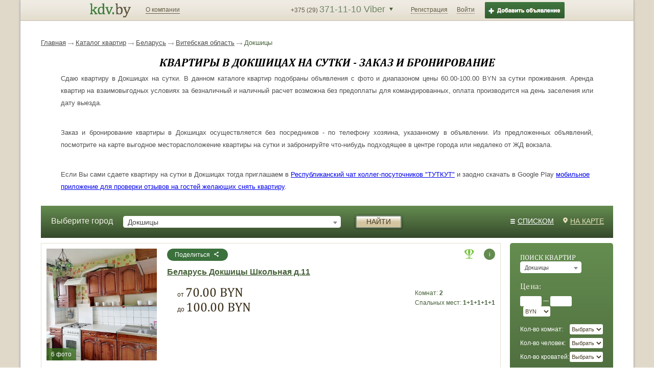

--- FILE ---
content_type: text/html; charset=utf-8
request_url: https://kdv.by/flat/belarus/vitebskaya-oblast/Dokshicy/
body_size: 12789
content:
<!DOCTYPE html PUBLIC "-//W3C//DTD XHTML 1.0 Transitional//EN" "http://www.w3.org/TR/xhtml1/DTD/xhtml1-transitional.dtd">
<html xmlns="http://www.w3.org/1999/xhtml">
<head>
    	<meta name="yandex-verification" content="c5811cfc6249d72c" />
	<meta name="google-site-verification" content="5ZYzSNoLKzPZPjvQVdIlrmdYGg0YPQsNz3WBaLjdZp8" />
    <title>Снять квартиру в Докшицах на сутки, аренда квартир посуточно - 1 объявление для командированных на kdv.by</title>
    <link rel="shortcut icon" href="/favicon.ico" type="image/ico" />
    <meta name="Description" content="Квартиры на сутки - Докшицы. На Ваш запрос подобрано 1 объявление с телефонами хозяев и ценами от 60.00 BYN. Чтобы снять квартиру - сделайте выбор. Скидки от 5% на посуточную аренду." />
    <meta name="Keywords" content="снять квартиру&amp;nbsp;в Докшицах на сутки цена аренда апартамент посуточно хозяин отзывы заказ бронирование каталог 1 объявление kdv кдв квартиры для вас" />    
	<meta http-equiv="content-type" content="text/html; charset=utf-8"/>	
    <meta name="viewport" content="width=device-width, initial-scale=1, maximum-scale=1.0, user-scalable=no">
    <meta property="og:description" content="Квартиры на сутки - Докшицы. На Ваш запрос подобрано 1 объявление с телефонами хозяев и ценами от 60.00 BYN. Чтобы снять квартиру - сделайте выбор. Скидки от 5% на посуточную аренду." />    
        
    <meta property="og:locale" content="ru_RU" />
    <meta property="og:site_name" content="" />    
    
	<link rel="stylesheet" type="text/css" href="/css/reset.css" />
	<link rel="stylesheet" type="text/css" href="/css/main.css?t=7" />
	<link rel="stylesheet" type="text/css" href="/css/jquery.scroll.css" />	
    <link rel="stylesheet" href="/css/select2.css" />
	<link rel="stylesheet" href="/scripts/chosen2/chosen.css" />
    <link rel="stylesheet" media="screen,projection" href="/css/ui.totop.css" />
    <link href="/fancybox/jquery.fancybox.css" type="text/css" rel="stylesheet" />
        
	<script type="application/javascript" src="/scripts/jquery-1.7.2.min.js"></script>
	<script type="application/javascript" src="/scripts/jquery.cookie.js"></script>
	<script type="application/javascript" src="/scripts/connector.js"></script>
	<script type="application/javascript" src="/scripts/livevalidation.js"></script>
    <script type="application/javascript" src="/scripts/select2.min.js"></script>
	<script type="application/javascript" src="/scripts/chosen2/chosen.jquery.min.js"></script>
	<script type="application/javascript" src="/scripts/jcarousellite.js"></script>
	<script type="application/javascript" src="/scripts/livevalidation.js"></script>

	<script type="application/javascript" src="/scripts/main.js?t=7"></script>
	<script type="application/javascript" src="/fancybox/jquery.fancybox.js"></script>
	    <script src="/scripts/easing.js" type="text/javascript"></script>
    <!-- UItoTop plugin -->
    <script src="/scripts/jquery.ui.totop.js" type="text/javascript"></script>
    <!-- Starting the plugin -->
	<script type="application/javascript" src="/scripts/jquery.scroll.js"></script>
    </head>
<body >
<div id="wrap-main">
	<div id="container">
		<div id="main-menu">
			<div id="main-menu-inner">
                                    <a id="new-logo" href="/"><img src="/img/logo-new.png" title="Официальный сайт компании &quot;Квартиры для Вас&quot;" alt="&quot;Квартиры для Вас&quot; - официальный сайт организации" /></a>
                    
                				<a href="/about" class="not-dot">О компании</a>
				<a class="add-new" href="/kabinet/apartments/"><img src="/img/add-new.png" alt="" /></a>
				
									<a class="is-dot" id='cabinetLinkShow' href='javascript:void(0);'>Войти</a>
                    <a class='is-dot' href='/registration'>Регистрация</a>
								
                <!-- Список телефонов -->
				
<ul id="new-numbers">
	<li  class='active-number'>
	+375 (29) <span>371-11-10 Viber</span>
	<img src='/img/arrow-menu.png' alt=''>
	</li>

	<li  class='mono'>
	+375 (29) <span>371-11-10 Телефон</span>
	
	</li>

	<li  class='mono'>
	e-mail: <span>rysergei@yandex.ru</span>
	
	</li>
</ul>                                <!-- Языковые версии -->
                 
<div class="versions"><select id="version_switch" name="url">

	<option value="http://en.kdv.by/">english</option>

	<option selected value="http://kdv.by/">русская</option>

	</select></div>
                			</div>
			
							<div class='cab' style='display:none;'>
					<div class='cabShow'>
						<div class='cabForm'>
		<p class='login-failed' style='display:none'>Неверная комбинация логин\пароль</p>
		<form method='post' action='/cms/modules/users/' id='login_form'>
			<input type='hidden' name='Action' value='1'>
			<input type='hidden' name='REQUESTED_FROM' value='/flat/belarus/vitebskaya-oblast/Dokshicy/' />
			<input type='hidden' name='REQUESTED_BY' value='GET' />
			<input type='hidden' name='site' value='1' />
			<input type='hidden' name='section' value='5015' />
			<input type='hidden' name='object' value='4654' />
			<!-- <label for='AUTH_USER'>Логин:</label> -->
			<div class='enterInput'><input type='text' class='inpText' name='AUTH_USER' id='AUTH_USER' value='' placeholder='Введите e-mail' /></div>
			<!-- <label for='AUTH_PW'>Пароль:</label> -->
			<div class='enterInput'><input  class='inpText' type='password' name='AUTH_PW' id='AUTH_PW' placeholder='Введите пароль' /></div>
			<a href='javascript:void(0);'>Забыли пароль?</a>
			<input type='submit' class='hiden-button' style='padding: 5px 10px !important; width: 100%;' name='submit' value='Войти' />
		</form>
	</div>					</div>
				</div>
						
			<div id="main-menu-inner-mobile">
				<a id="new-logo" href="/"><img src="/img/logo-new.png" alt=""/></a>
				
									<div class="enterIcon"></div>
								
				<div class="menuIcon"></div>
				<ul>
					<a href="/about/"><li>О компании</li></a>
					<a href="/kabinet/apartments/"><li>Добавить объявление</li></a>
					
										
					<a href='/registration'><li>Регистрация</li></a>					<li>
												<ul>
													<li>+375 (29) <span>371-11-10 Viber</span></li>
													<li>+375 (29) <span>371-11-10 Телефон</span></li>
													<li>e-mail: <span>rysergei@yandex.ru</span></li>
												</ul>
											</li>
				</ul>
                
			</div>
		</div><div class="catalog-content">
	<div class='breadcrumbs'><a href='http://kdv.by'>Главная</a>
<img src='/img/br-arrow.png' alt=''>
<a href="/flat/">Каталог квартир</a> <img src='/img/br-arrow.png' alt=''>
<a href="/flat/belarus/">Беларусь</a> <img src='/img/br-arrow.png' alt=''>
<a href="/flat/belarus/vitebskaya-oblast/">Витебская область</a> <img src='/img/br-arrow.png' alt=''>
Докшицы</div>	<div class="welcome-catalog">
                    <h1 style="text-align: center;">Квартиры в Докшицах на сутки - заказ и бронирование</h1>
<p style="text-align: justify;">Сдаю квартиру в Докшицах на сутки. В данном каталоге квартир подобраны объявления с фото и диапазоном цены 60.00-100.00 BYN за сутки проживания. Аренда квартир на взаимовыгодных условиях за безналичный и наличный расчет возможна без предоплаты для командированных, оплата производится на день заселения или дату выезда.</p>
<p><span style="text-align: center;"><br /></span></p>
<p style="text-align: justify;">Заказ и бронирование квартиры  в Докшицах осуществляется без посредников - по телефону хозяина, указанному в объявлении. Из предложенных объявлений, посмотрите на карте выгодное месторасположение квартиры на сутки и забронируйте что-нибудь подходящее в центре города или недалеко от ЖД вокзала.</p>
<p><span style="text-align: center;"><br /></span></p>
<p><span style="text-align: center;">Если Вы сами сдаете квартиру на сутки в Докшицах тогда приглашаем в <a href="https://vk.com/tutkutby" target="_blank">Республиканский чат коллег-посуточников "ТУТКУТ"</a> и заодно скачать в Google Play <a href="https://play.google.com/store/apps/details?id=com.alodging.informer.owner&amp;hl=ru" target="_blank">мобильное приложение для проверки отзывов на гостей желающих снять квартиру</a>.<br /></span></p>        	</div>
	<div class="catalog-search">
		<div class="choose-city">Выберите город</div>
		<form action="javascript::void();" method="get" id="flat_city_switch">
			<div class="chosen-select-sity-block">
				<select name="url" placeholder="Выберите город" class="chosen-select-sity">
					<option value=""></option> 
					<option  value="/flat/belarus/brestskaya-oblast/Baranovichi/">Барановичи</option><option  value="/flat/belarus/brestskaya-oblast/Beloozersk/">Белоозерск</option><option  value="/flat/belarus/brestskaya-oblast/Bereza/">Береза</option><option  value="/flat/belarus/minskaya-oblast/Berezino/">Березино</option><option  value="/flat/belarus/mogilevskaya-oblast/bobruisk/">Бобруйск</option><option  value="/flat/belarus/gomelskaya-oblast/Bolshevik/">Большевик</option><option  value="/flat/belarus/minskaya-oblast/borisov/">Борисов</option><option  value="/flat/belarus/gomelskaya-oblast/bragin/">Брагин</option><option  value="/flat/belarus/brestskaya-oblast/Brest/">Брест</option><option  value="/flat/belarus/gomelskaya-oblast/Buda-Koshelevo/">Буда-Кошелево</option><option  value="/flat/belarus/gomelskaya-oblast/Vasilevichi/">Василевичи</option><option  value="/flat/belarus/vitebskaya-oblast/Verhnedvinsk/">Верхнедвинск</option><option  value="/flat/belarus/gomelskaya-oblast/Vetka/">Ветка</option><option  value="/flat/belarus/vitebskaya-oblast/vitebsk/">Витебск</option><option  value="/flat/belarus/grodnenskaya-oblast/Volkovysk/">Волковыск</option><option  value="/flat/belarus/minskaya-oblast/Volozhin/">Воложин</option><option  value="/flat/belarus/vitebskaya-oblast/Glubokoe/">Глубокое</option><option  value="/flat/belarus/gomelskaya-oblast/gomel/">Гомель</option><option  value="/flat/belarus/mogilevskaya-oblast/gorki/">Горки</option><option  value="/flat/belarus/grodnenskaya-oblast/Grodno/">Гродно</option><option  value="/flat/belarus/minskaya-oblast/Dzerzhinsk/">Дзержинск</option><option  value="/flat/belarus/gomelskaya-oblast/Dobrush/">Добруш</option><option selected="selected" value="/flat/belarus/vitebskaya-oblast/Dokshicy/">Докшицы</option><option  value="/flat/belarus/minskaya-oblast/Druzhnyi/">Дружный</option><option  value="/flat/belarus/gomelskaya-oblast/Elsk/">Ельск</option><option  value="/flat/belarus/gomelskaya-oblast/ZHitkovichi/">Житковичи</option><option  value="/flat/belarus/gomelskaya-oblast/zhlobin/">Жлобин</option><option  value="/flat/belarus/minskaya-oblast/Zhodino/">Жодино</option><option  value="/flat/belarus/gomelskaya-oblast/Zareche/">Заречье</option><option  value="/flat/belarus/brestskaya-oblast/Ivacevichi/">Ивацевичи</option><option  value="/flat/belarus/gomelskaya-oblast/kalinkovichi/">Калинковичи</option><option  value="/flat/belarus/minskaya-oblast/Kleck/">Клецк</option><option  value="/flat/belarus/mogilevskaya-oblast/klimovichi/">Климовичи</option><option  value="/flat/belarus/brestskaya-oblast/Kobrin/">Кобрин</option><option  value="/flat/belarus/gomelskaya-oblast/Komarin/">Комарин</option><option  value="/flat/belarus/gomelskaya-oblast/Kopatkevichi/">Копаткевичи</option><option  value="/flat/belarus/minskaya-oblast/Kopyl/">Копыль</option><option  value="/flat/belarus/gomelskaya-oblast/Korma/">Корма</option><option  value="/flat/belarus/mogilevskaya-oblast/kostukovichi/">Костюковичи</option><option  value="/flat/belarus/gomelskaya-oblast/gomel/Kostiukovka/">Костюковка</option><option  value="/flat/belarus/mogilevskaya-oblast/krichev/">Кричев</option><option  value="/flat/belarus/minskaya-oblast/Krupki/">Крупки</option><option  value="/flat/belarus/gomelskaya-oblast/Lelchicy/">Лельчицы</option><option  value="/flat/belarus/vitebskaya-oblast/Lepel/">Лепель</option><option  value="/flat/belarus/grodnenskaya-oblast/Lida/">Лида</option><option  value="/flat/belarus/gomelskaya-oblast/Loev/">Лоев</option><option  value="/flat/belarus/brestskaya-oblast/Luninec/">Лунинец</option><option  value="/flat/belarus/minskaya-oblast/Liuban/">Любань</option><option  value="/flat/belarus/minskaya-oblast/Marina_Gorka/">Марьина Горка</option><option  value="/flat/belarus/brestskaya-oblast/Mikashevichi/">Микашевичи</option><option  value="/flat/belarus/minskaya-oblast/minsk/">Минск</option><option  value="/flat/belarus/minskaya-oblast/Mihanovichi/">Михановичи </option><option  value="/flat/belarus/mogilevskaya-oblast/mogilev/">Могилев</option><option  value="/flat/belarus/gomelskaya-oblast/mozir/">Мозырь</option><option  value="/flat/belarus/minskaya-oblast/molodechno/">Молодечно</option><option  value="/flat/belarus/gomelskaya-oblast/Narovlia/">Наровля</option><option  value="/flat/belarus/minskaya-oblast/Naroch/">Нарочь</option><option  value="/flat/belarus/minskaya-oblast/Nesvizh/">Несвиж</option><option  value="/flat/belarus/grodnenskaya-oblast/Novogrudok/">Новогрудок</option><option  value="/flat/belarus/vitebskaya-oblast/Novolukoml/">Новолукомль</option><option  value="/flat/belarus/vitebskaya-oblast/novopolotsk/">Новополоцк</option><option  value="/flat/belarus/gomelskaya-oblast/Ozarichi/">Озаричи</option><option  value="/flat/belarus/gomelskaya-oblast/Oktiabrskii/">Октябрьский</option><option  value="/flat/belarus/vitebskaya-oblast/Opsa/">Опса</option><option  value="/flat/belarus/vitebskaya-oblast/orsha/">Орша</option><option  value="/flat/belarus/mogilevskaya-oblast/osipovichi/">Осиповичи</option><option  value="/flat/belarus/gomelskaya-oblast/Parichi/">Паричи</option><option  value="/flat/belarus/gomelskaya-oblast/Petrikov/">Петриков</option><option  value="/flat/belarus/brestskaya-oblast/Pinsk/">Пинск</option><option  value="/flat/belarus/minskaya-oblast/Pleshenicy/">Плещеницы</option><option  value="/flat/belarus/vitebskaya-oblast/Polock/">Полоцк</option><option  value="/flat/belarus/vitebskaya-oblast/Postavy/">Поставы</option><option  value="/flat/belarus/gomelskaya-oblast/rechica/">Речица</option><option  value="/flat/belarus/gomelskaya-oblast/rogachev/">Рогачев</option><option  value="/flat/belarus/grodnenskaya-oblast/Ross/">Россь</option><option  value="/flat/belarus/gomelskaya-oblast/svetlogorsk/">Светлогорск</option><option  value="/flat/belarus/grodnenskaya-oblast/Svisloch/">Свислочь</option><option  value="/flat/belarus/grodnenskaya-oblast/Slonim/">Слоним</option><option  value="/flat/belarus/minskaya-oblast/sluck/">Слуцк</option><option  value="/flat/belarus/grodnenskaya-oblast/Smorgon/">Сморгонь</option><option  value="/flat/belarus/mogilevskaya-oblast/Smyk/">Смык</option><option  value="/flat/belarus/minskaya-oblast/minsk/Sokol/">Сокол</option><option  value="/flat/belarus/minskaya-oblast/soligorsk/">Солигорск</option><option  value="/flat/belarus/gomelskaya-oblast/Sosnovyi-Bor/">Сосновый Бор</option><option  value="/flat/belarus/minskaya-oblast/Starobin/">Старобин</option><option  value="/flat/belarus/gomelskaya-oblast/Streshin/">Стрешин</option><option  value="/flat/belarus/gomelskaya-oblast/Terehovka/">Тереховка</option><option  value="/flat/belarus/gomelskaya-oblast/Turov/">Туров</option><option  value="/flat/belarus/gomelskaya-oblast/Uvarovichi/">Уваровичи</option><option  value="/flat/belarus/minskaya-oblast/Fanipol/">Фаниполь</option><option  value="/flat/belarus/gomelskaya-oblast/Hoiniki/">Хойники</option><option  value="/flat/belarus/vitebskaya-oblast/CHashniki/">Чашники</option><option  value="/flat/belarus/minskaya-oblast/CHerven/">Червень</option><option  value="/flat/belarus/mogilevskaya-oblast/CHerikov/">Чериков</option><option  value="/flat/belarus/gomelskaya-oblast/CHechersk/">Чечерск</option><option  value="/flat/belarus/grodnenskaya-oblast/SHuchin/">Щучин</option> 
				</select>
			</div>
			<input class="inpSub" type="submit" value="НАЙТИ" />
			<div class="oth"></div>
			<a id="flats-map" class="search-links" href="#"><img src="/img/on-map.png" alt=""/>НА КАРТЕ</a>
			<a id="flats-list" class="search-links act" href="#"><img src="/img/list_wh.png" alt=""/>СПИСКОМ</a>
		</form>
		<div class="mobileFilterMenuRight"><div>
		</div><span>ФИЛЬТР</span></div>
	</div>             
	<!-- Форма поиска справа -->
<form name="rightSearch" id="rightSearch" method="GET" action="/flat/belarus/vitebskaya-oblast/Dokshicy/">
					<div class='catalog-sidebar'>
		<div>
			<div class="mobileFilterMenuRightClose">x</div>
			<div class='sidebar-title'>ПОИСК КВАРТИР</div>
			<div class="chosen-select-sid-sity-block">
            				<select class='sid-city chosen-select-sity' rel='city' id='selYL9'>
					<option value='/flatsearch/'>Город</option>
					<option  value="/flat/belarus/brestskaya-oblast/Baranovichi/">Барановичи</option><option  value="/flat/belarus/brestskaya-oblast/Beloozersk/">Белоозерск</option><option  value="/flat/belarus/brestskaya-oblast/Bereza/">Береза</option><option  value="/flat/belarus/minskaya-oblast/Berezino/">Березино</option><option  value="/flat/belarus/mogilevskaya-oblast/bobruisk/">Бобруйск</option><option  value="/flat/belarus/gomelskaya-oblast/Bolshevik/">Большевик</option><option  value="/flat/belarus/minskaya-oblast/borisov/">Борисов</option><option  value="/flat/belarus/gomelskaya-oblast/bragin/">Брагин</option><option  value="/flat/belarus/brestskaya-oblast/Brest/">Брест</option><option  value="/flat/belarus/gomelskaya-oblast/Buda-Koshelevo/">Буда-Кошелево</option><option  value="/flat/belarus/gomelskaya-oblast/Vasilevichi/">Василевичи</option><option  value="/flat/belarus/vitebskaya-oblast/Verhnedvinsk/">Верхнедвинск</option><option  value="/flat/belarus/gomelskaya-oblast/Vetka/">Ветка</option><option  value="/flat/belarus/vitebskaya-oblast/vitebsk/">Витебск</option><option  value="/flat/belarus/grodnenskaya-oblast/Volkovysk/">Волковыск</option><option  value="/flat/belarus/minskaya-oblast/Volozhin/">Воложин</option><option  value="/flat/belarus/vitebskaya-oblast/Glubokoe/">Глубокое</option><option  value="/flat/belarus/gomelskaya-oblast/gomel/">Гомель</option><option  value="/flat/belarus/mogilevskaya-oblast/gorki/">Горки</option><option  value="/flat/belarus/grodnenskaya-oblast/Grodno/">Гродно</option><option  value="/flat/belarus/minskaya-oblast/Dzerzhinsk/">Дзержинск</option><option  value="/flat/belarus/gomelskaya-oblast/Dobrush/">Добруш</option><option selected="selected" value="/flat/belarus/vitebskaya-oblast/Dokshicy/">Докшицы</option><option  value="/flat/belarus/minskaya-oblast/Druzhnyi/">Дружный</option><option  value="/flat/belarus/gomelskaya-oblast/Elsk/">Ельск</option><option  value="/flat/belarus/gomelskaya-oblast/ZHitkovichi/">Житковичи</option><option  value="/flat/belarus/gomelskaya-oblast/zhlobin/">Жлобин</option><option  value="/flat/belarus/minskaya-oblast/Zhodino/">Жодино</option><option  value="/flat/belarus/gomelskaya-oblast/Zareche/">Заречье</option><option  value="/flat/belarus/brestskaya-oblast/Ivacevichi/">Ивацевичи</option><option  value="/flat/belarus/gomelskaya-oblast/kalinkovichi/">Калинковичи</option><option  value="/flat/belarus/minskaya-oblast/Kleck/">Клецк</option><option  value="/flat/belarus/mogilevskaya-oblast/klimovichi/">Климовичи</option><option  value="/flat/belarus/brestskaya-oblast/Kobrin/">Кобрин</option><option  value="/flat/belarus/gomelskaya-oblast/Komarin/">Комарин</option><option  value="/flat/belarus/gomelskaya-oblast/Kopatkevichi/">Копаткевичи</option><option  value="/flat/belarus/minskaya-oblast/Kopyl/">Копыль</option><option  value="/flat/belarus/gomelskaya-oblast/Korma/">Корма</option><option  value="/flat/belarus/mogilevskaya-oblast/kostukovichi/">Костюковичи</option><option  value="/flat/belarus/gomelskaya-oblast/gomel/Kostiukovka/">Костюковка</option><option  value="/flat/belarus/mogilevskaya-oblast/krichev/">Кричев</option><option  value="/flat/belarus/minskaya-oblast/Krupki/">Крупки</option><option  value="/flat/belarus/gomelskaya-oblast/Lelchicy/">Лельчицы</option><option  value="/flat/belarus/vitebskaya-oblast/Lepel/">Лепель</option><option  value="/flat/belarus/grodnenskaya-oblast/Lida/">Лида</option><option  value="/flat/belarus/gomelskaya-oblast/Loev/">Лоев</option><option  value="/flat/belarus/brestskaya-oblast/Luninec/">Лунинец</option><option  value="/flat/belarus/minskaya-oblast/Liuban/">Любань</option><option  value="/flat/belarus/minskaya-oblast/Marina_Gorka/">Марьина Горка</option><option  value="/flat/belarus/brestskaya-oblast/Mikashevichi/">Микашевичи</option><option  value="/flat/belarus/minskaya-oblast/minsk/">Минск</option><option  value="/flat/belarus/minskaya-oblast/Mihanovichi/">Михановичи </option><option  value="/flat/belarus/mogilevskaya-oblast/mogilev/">Могилев</option><option  value="/flat/belarus/gomelskaya-oblast/mozir/">Мозырь</option><option  value="/flat/belarus/minskaya-oblast/molodechno/">Молодечно</option><option  value="/flat/belarus/gomelskaya-oblast/Narovlia/">Наровля</option><option  value="/flat/belarus/minskaya-oblast/Naroch/">Нарочь</option><option  value="/flat/belarus/minskaya-oblast/Nesvizh/">Несвиж</option><option  value="/flat/belarus/grodnenskaya-oblast/Novogrudok/">Новогрудок</option><option  value="/flat/belarus/vitebskaya-oblast/Novolukoml/">Новолукомль</option><option  value="/flat/belarus/vitebskaya-oblast/novopolotsk/">Новополоцк</option><option  value="/flat/belarus/gomelskaya-oblast/Ozarichi/">Озаричи</option><option  value="/flat/belarus/gomelskaya-oblast/Oktiabrskii/">Октябрьский</option><option  value="/flat/belarus/vitebskaya-oblast/Opsa/">Опса</option><option  value="/flat/belarus/vitebskaya-oblast/orsha/">Орша</option><option  value="/flat/belarus/mogilevskaya-oblast/osipovichi/">Осиповичи</option><option  value="/flat/belarus/gomelskaya-oblast/Parichi/">Паричи</option><option  value="/flat/belarus/gomelskaya-oblast/Petrikov/">Петриков</option><option  value="/flat/belarus/brestskaya-oblast/Pinsk/">Пинск</option><option  value="/flat/belarus/minskaya-oblast/Pleshenicy/">Плещеницы</option><option  value="/flat/belarus/vitebskaya-oblast/Polock/">Полоцк</option><option  value="/flat/belarus/vitebskaya-oblast/Postavy/">Поставы</option><option  value="/flat/belarus/gomelskaya-oblast/rechica/">Речица</option><option  value="/flat/belarus/gomelskaya-oblast/rogachev/">Рогачев</option><option  value="/flat/belarus/grodnenskaya-oblast/Ross/">Россь</option><option  value="/flat/belarus/gomelskaya-oblast/svetlogorsk/">Светлогорск</option><option  value="/flat/belarus/grodnenskaya-oblast/Svisloch/">Свислочь</option><option  value="/flat/belarus/grodnenskaya-oblast/Slonim/">Слоним</option><option  value="/flat/belarus/minskaya-oblast/sluck/">Слуцк</option><option  value="/flat/belarus/grodnenskaya-oblast/Smorgon/">Сморгонь</option><option  value="/flat/belarus/mogilevskaya-oblast/Smyk/">Смык</option><option  value="/flat/belarus/minskaya-oblast/minsk/Sokol/">Сокол</option><option  value="/flat/belarus/minskaya-oblast/soligorsk/">Солигорск</option><option  value="/flat/belarus/gomelskaya-oblast/Sosnovyi-Bor/">Сосновый Бор</option><option  value="/flat/belarus/minskaya-oblast/Starobin/">Старобин</option><option  value="/flat/belarus/gomelskaya-oblast/Streshin/">Стрешин</option><option  value="/flat/belarus/gomelskaya-oblast/Terehovka/">Тереховка</option><option  value="/flat/belarus/gomelskaya-oblast/Turov/">Туров</option><option  value="/flat/belarus/gomelskaya-oblast/Uvarovichi/">Уваровичи</option><option  value="/flat/belarus/minskaya-oblast/Fanipol/">Фаниполь</option><option  value="/flat/belarus/gomelskaya-oblast/Hoiniki/">Хойники</option><option  value="/flat/belarus/vitebskaya-oblast/CHashniki/">Чашники</option><option  value="/flat/belarus/minskaya-oblast/CHerven/">Червень</option><option  value="/flat/belarus/mogilevskaya-oblast/CHerikov/">Чериков</option><option  value="/flat/belarus/gomelskaya-oblast/CHechersk/">Чечерск</option><option  value="/flat/belarus/grodnenskaya-oblast/SHuchin/">Щучин</option>				</select>
            			</div>
			<div class='sidebar-title-mini'>Цена:</div>
			<input name='price_from' class='inpText' type='text' value='' />
			<img src='/img/rect.png' alt='' />
			<input name='price_to' class='inpText' type='text'  value='' />
			<select name="currency" id="currency" class="valuta">
	<option selected='selected' value="2">BYN</option>
	<option value="12">USD</option>
	<option value="22">EUR</option>
	<option value="32">RUB</option>
</select>			<div class='sidebar-item'>
				<label for='room'>Кол-во комнат:</label>
				<select class='col' name='room' id='room'>
					<option value='0'>Выбрать</option><option value="1">1</option><option value="2">2</option><option value="3">3</option><option value="4">4</option><option value="5">5</option><option value="6">6</option>				</select>
				<div class='clear'></div>
			</div>
			<div class='sidebar-item'>
				<label>Кол-во человек:</label>
				<select class='col' name='guests'>
					<option value='0'>Выбрать</option><option value="1">1</option><option value="2">2</option><option value="3">3</option><option value="4">4</option><option value="5">5</option><option value="6">6</option><option value="7">7</option><option value="8">8</option><option value="9">9</option><option value="10">10</option><option value="11">11</option><option value="12">12</option><option value="13">13</option><option value="14">14</option><option value="15">15</option>				</select>
				<div class='clear'></div>
			</div>
			<div class='sidebar-item'>
				<label>Кол-во кроватей:</label>
				<select class='col' name='placeCount' id='placeCount'>
					<option value='0'>Выбрать</option><option value="1">1</option><option value="2">2</option><option value="3">3</option><option value="4">4</option><option value="5">5</option><option value="6">6</option><option value="7">7</option><option value="8">8</option>				</select>
				<div class='clear'></div>
			</div>
			<div class='sidebar-item'>
				<select style="width: 100%" name='Parent_Section_ID' id='Parent_Section_ID'>
					<option value="0">Область</option>
					<option  value="5033">Minsk</option><option  value="5038">Браслав</option><option  value="4498">Брестская область</option><option selected="selected" value="4499">Витебская область</option><option  value="4496">Гомельская область</option><option  value="4497">Гродненская область</option><option  value="4495">Минская область</option><option  value="4500">Могилевская область</option><option  value="4924">Москва</option><option  value="5056">Скидель</option>				</select>
			</div>
			<div class='sidebar-title-mini'>Удобства:</div>	
			<input type="checkbox" id="washmachine" name="washmachine"  value='1' />
<label for="washmachine">Стиральная машина</label><input type="checkbox" id="microwave" name="microwave"  value='1' />
<label for="microwave">Микроволновка</label><input type="checkbox" id="wifi" name="wifi"  value='1' />
<label for="wifi">Wifi</label><br /><input type="checkbox" id="docs" name="docs"  value='1' />
<label for="docs">Отчетные документы</label><input type="checkbox" id="cashless" name="cashless"  value='1' />
<label for="cashless">Безналичный расчет</label><input type="checkbox" id="party" name="party"  value='1' />
<label for="party">Подходит для вечеринок</label><br /><input type="checkbox" id="smoking" name="smoking"  value='1' />
<label for="smoking">Курение разрешено</label><input type="checkbox" id="air" name="air"  value='1' />
<label for="air">Кондиционер</label><input type="checkbox" id="jacuzzi" name="jacuzzi"  value='1' />
<label for="jacuzzi">Джакузи</label>			<a href='javascript:void(0);' class='gop'>СБРОСИТЬ</a>
			<input class='inpSub' type='submit' value='Найти' />
		</div>
	</div>
</form>

<form name="RequestInfo" id="RequestInfo" method="GET" action="javascript:void(0);"  >
    Отладка. Текущий запрос поиска<br />
    Section_ID : <input name='Section_ID' id='Section_ID' type='text' value='5015' /> <br />                                        Pos :    <input name='pos' type='text'  value='0' /><br />Total :    <input name='total' type='text'  value='1' /><br />            </form>    
	<div class="catolog-content-center">
		<div id="YMapsID" style="height:650px; width:100%;" class="YMaps YMaps-cursor-grab"></div>
		<div class="flatBlocks">
			<div class="catalog-item">
	<div class="i-help">
		<span>i</span>
		<div>Дата подъяния топ 30.11.-0001</div>
	</div>
		<div class="catalog-top-icons">
				<div class="is-top"></div>
							</div>
		<a href="/flat/belarus/vitebskaya-oblast/Dokshicy/2425.html">
		<div class="catalog-img">
            <img src="/image.php?image=%2Fdata%2Fupload%2Fuser1441%2Fdvuhkomnatnaya-kvartira-na-sutki-v-dokshicah-foto-1-id2425.jpeg&width=300&height=300&cropratio=300%3A300" alt="Квартира для командировочных инженеров и рабочих в Докшицах на сутки и недели за безналичный и наличный расчёт, Беларусь Докшицы Школьная д.11. Фото 1 - kdv.by" title="Двухкомнатная квартира на сутки в Докшицах, Беларусь Докшицы Школьная д.11. Фото 1 - kdv.by" width="216" height="219" />
			<div class="cat-img-col">6 фото</div>
		</div>
	</a>
	<div class="catalog-short-info">
		<div class="subs">
			Поделиться <img src="/img/subs.png" alt=""/>
			<span data-url="/flat/belarus/vitebskaya-oblast/Dokshicy/2425.html" data-counter="all"></span> 
			<span class="share_flat">
				<a href="#" data-url="http://kdv.by/flat/belarus/vitebskaya-oblast/Dokshicy/2425.html" data-title="Беларусь Докшицы Школьная д.11" data-image="http://kdv.by/image.php?image=%2Fdata%2Fupload%2Fuser1441%2Fdvuhkomnatnaya-kvartira-na-sutki-v-dokshicah-foto-1-id2425.jpeg&width=300&height=300&cropratio=300%3A300" class="goodshare" data-type="vk">&#xe801; <span data-url="/flat/belarus/vitebskaya-oblast/Dokshicy/2425.html" data-counter="vk" class="count-share"></span></a> 
				<a href="#" data-url="http://kdv.by/flat/belarus/vitebskaya-oblast/Dokshicy/2425.html" data-title="Беларусь Докшицы Школьная д.11" data-image="http://kdv.by/image.php?image=%2Fdata%2Fupload%2Fuser1441%2Fdvuhkomnatnaya-kvartira-na-sutki-v-dokshicah-foto-1-id2425.jpeg&width=300&height=300&cropratio=300%3A300" class="goodshare" data-type="ok">&#xe807; <span data-url="/flat/belarus/vitebskaya-oblast/Dokshicy/2425.html" data-counter="ok" class="count-share"></span></a>
				<a href="#" data-url="http://kdv.by/flat/belarus/vitebskaya-oblast/Dokshicy/2425.html" data-title="Беларусь Докшицы Школьная д.11" data-image="http://kdv.by/image.php?image=%2Fdata%2Fupload%2Fuser1441%2Fdvuhkomnatnaya-kvartira-na-sutki-v-dokshicah-foto-1-id2425.jpeg&width=300&height=300&cropratio=300%3A300" class="goodshare" data-type="fb">&#xe806; <span data-url="/flat/belarus/vitebskaya-oblast/Dokshicy/2425.html" data-counter="fb" class="count-share"></span></a>
				<a href="#" data-url="http://kdv.by/flat/belarus/vitebskaya-oblast/Dokshicy/2425.html" data-title="Беларусь Докшицы Школьная д.11" data-image="http://kdv.by/image.php?image=%2Fdata%2Fupload%2Fuser1441%2Fdvuhkomnatnaya-kvartira-na-sutki-v-dokshicah-foto-1-id2425.jpeg&width=300&height=300&cropratio=300%3A300" class="goodshare" data-type="gp">&#xe80e; <span data-url="/flat/belarus/vitebskaya-oblast/Dokshicy/2425.html" data-counter="gp" class="count-share"></span></a>
			</span>
		</div>
		<a href="/flat/belarus/vitebskaya-oblast/Dokshicy/2425.html" class="short-title">                            
			Беларусь Докшицы Школьная д.11		</a>
                    <div class="prices">
                                    от <span>70.00&nbsp;BYN</span><br/>
                                                    до <span>100.00&nbsp;BYN</span><br/>
                                        
            </div>
                
		<div class="cat-address">
						<div class="sleep">
				Комнат: <span>2</span><br/>
				Спальных мест: <span>1+1+1+1+1</span>
                                
			</div>
					</div>
		<div class="clear"></div>
		<div class="cat-footer">                    
			<div class="cat-footer-item">Wi-fi</div>
			<div class="cat-footer-item">Отчётные док-ты</div>
			<div class="cat-footer-item last-item">Безнал</div>
			<a href="/flat/belarus/vitebskaya-oblast/Dokshicy/2425.html" class="cat-more"><span>ПОДРОБНЕЕ</span> <img src="/img/more.png" alt=""/></a>
			<div class="clear"></div>
		</div>
	</div>
</div>		</div>
		<div class="hidden">
			<div id="listmap_block" style="width: 650px; height: 480px;"></div>
		</div>
	</div>
	<div class="clear"></div>
    <a name="more-show"></a>
            <a class="more-show hiddn" href="javascript:void(0);"></a>
    
            <br clear="all" />
        <div class="city_text_block"><h2 style="text-align: center;">Хотите снять квартиру в Докшицах - будьте внимательны</h2>
<p style="text-align: justify;">Многие арендодатели (они же хозяева) предоставляют хорошую скидку 5-10%, если Вы хотите&nbsp;<em>снять квартиру</em>&nbsp;на 2, 5, 10 или 15 дней (у каждого по своему усмотрению). Всегда уточняйте цены и спрашивайте о скидках! У некоторых собственников квартир есть ограничения по условиям размещения для ночлега. Например, максимальное количество гостей может варьироваться от 2 до 14 человек, а минимальный срок пребывания может составлять 1-2 дня. Обратите внимание на расчетный час, у одних хозяев установлено время выселения 12:00 часов, а у других 14:00.</p>
<p style="text-align: justify;">В большинстве случаев сдача&nbsp;<strong>квартиры на сутки</strong>&nbsp;в Докшицах уже подразумевает следующий перечень, включенный в стоимость аренды: Стиральная машина, Микроволновка, Телевизор, Интернет, Холодильник, Wifi, Отчетные документы, Безналичный расчет, Подходит для вечеринок, Регистрация, Электрочайник, Фен, Утюг, спутниковое телевидение, Бойлер. В отдельных ситуациях, взимается дополнительная плата: Регистрация</p>
<h2 style="text-align: center;">Аренда квартир посуточно - отзывы и цены</h2>
<p style="text-align: justify;">Посуточная аренда квартиры в белорусских рублях составляет плюс-минус 60.00-100.00 на один день или ночь. Прежде всего, цена зависит от класса (VIP, элитная, люкс, бизнес, премиум, стандарт, эконом, недорогая, дешевая), уровня ремонта (дизайнерский, отличный, евроремонт, косметический, хороший, нормальный, удовлетворительный, без ремонта) и предоставляемого сервиса владельцем апартаментов. Один предприниматель может указать стоимость суток в зависимости от количества гостей, а другой сдает жилье целиком с фиксированной ценой независимо от числа людей.</p>
<p style="text-align: justify;">Отзывы жильцов о хозяине и оставленные комментарии Вы можете почитать внутри каждого объявления внизу страницы. Также возможно самостоятельно добавить свои отзывы - как положительные, так и отрицательные. В будущем это поможет при выборе квартиры для ночевки в Докшицах, а арендодатель будет знать, что понравилось или не понравилось его жильцам.</p></div><br clear="all" />    
       

</div>

<script type="application/javascript" src="https://api-maps.yandex.ru/2.1/?lang=ru_RU"></script>   
<script src="/scripts/map.js" type="text/javascript"></script>		<!-- \/body -->
		<div id="footer-new">
			<div id="footer-top">
				<div id="footer-search">
				<form action="/search/" method="get" id="footersearchform" name="search">
					<input name="search" placeholder="ПОИСК ПО САЙТУ" type=\"text\" />
					<a href="javascript:void(0);" title="Найти" ><img src="/img/footer-search.png" alt=""/></a>
				</form>
				</div>
				
</span>

<div class="connect">
	<span>Присоединяйтесь к нам в социальных сетях:</span>
	<div id="social">
		<a id="soc-1" href=""></a>
		<a id="soc-2" href=""></a>
		<a id="soc-3" href="https://invite.viber.com/?g2=AQAtVxvKzM2gLkjIpj4uGgQvdO2W0qosK%2B0dbkIV19mSOUxDTHFKASa%2F0YWrm1FL"></a>
		<a id="soc-4" href=""></a>
		<a id="soc-5" href="https://www.youtube.com/channel/UCaub1fmCZ4l-ktqqx-1DDzA"></a>
		<a id="soc-6" href="https://www.instagram.com/kdv.by_official/"></a>
		<a id="soc-7" href="https://t.me/kdv_by"></a>
		<a id="soc-8" href=""></a>
	</div>
</div>        				<div style="clear: both;"></div>
			</div>
			<div id="footer-pre-middle">
            
				<select name="search_curr" id="search_curr">
	<option selected='selected' value="2">BYN</option>
	<option value="12">USD</option>
	<option value="22">EUR</option>
	<option value="32">RUB</option>
</select>				<div class="share-panel">
					<div class="text-share">
						<span>Поделиться</span>
						<a href="#" class="goodshare" data-type="vk">&#xe801; <span class="count-share" data-counter="vk"></span></a> 
						<a href="#" class="goodshare" data-type="ok">&#xe807; <span class="count-share" data-counter="ok"></span></a>
						<a href="#" class="goodshare" data-type="fb">&#xe806; <span class="count-share" data-counter="fb"></span></a>
						<a href="#" class="goodshare" data-type="gp">&#xe80e; <span class="count-share" data-counter="gp"></span></a>
					</div>
					<div class="inner-block">
						<div class="img-share"></div>
						<span class="count-share-main"></span>
					</div>
				</div>
                
				

<div class="paysystems" style="display:block;"><ul>

<li><a href="https://alodging.by/" title="Alodging"><img src="/image.php?image=%2Fdata%2Fpaysystems5.png&height=50" /></a></li>

<li><a href="http://raschet.by/" title="Система &quot;Расчёт&quot;"><img src="/image.php?image=%2Fdata%2Fpaysystems.png&height=50" /></a></li>

<li><a href="http://www.belassist.by/" title="Компания электронных платежей «АССИСТ»"><img src="/image.php?image=%2Fdata%2Fpaysystems1.png&height=50" /></a></li>

<li><a href="http://www.ipay.by/" title="iPay"><img src="/image.php?image=%2Fdata%2Fpaysystems2.png&height=50" /></a></li>

<li><a href="http://www.belassist.by/" title="MasterCard"><img src="/image.php?image=%2Fdata%2Fpaysystems3.png&height=50" /></a></li>

<li><a href="" title=""><img src="/image.php?image=%2Fdata%2Fpaysystems.jpg&height=50" /></a></li>

<li><a href="" title=""><img src="/image.php?image=%2Fdata%2Fpaysystems4.png&height=50" /></a></li>

<li><a href="" title=""><img src="/image.php?image=%2Fdata%2Fpaysystems1.jpg&height=50" /></a></li>

<li><a href="" title=""><img src="/image.php?image=%2Fdata%2Fpaysystems.gif&height=50" /></a></li>

</ul></div>
                
				<div style="clear: both;"></div>
			</div>

			<div id="footer-middle">
                <div class="footer-item"><a class="bordered-footer" href="/dogovor/#">Публичный договор</a><br /><a class="bordered-footer" href="/politika-konfidencialnosti/#">Политика конфиденциальности</a><br /><a class="bordered-footer" href="/soglasie-na-obrabotku-personalnyh-dannyh/#">Согласие на обработку персданных</a><br /></div><div class="footer-item"><a class="bordered-footer" href="/usloviya-ispolzovaniya/#">Условия использования сайта</a><br /><a class="bordered-footer" href="/payment/#">Способы оплаты</a><br /><a class="bordered-footer" href="/registration/#">Регистрация на сайте</a><br /></div><div class="footer-item"><a class="bordered-footer" href="/flat/#">Каталог квартир</a><br /><ul class="footer-list"> <li>&mdash; <a href="/flat/belarus/">Беларусь</a></li></ul><a class="bordered-footer" href="/about/#">О компании</a><br /></div><div class="footer-item"><a class="bordered-footer" href="/rent/#">Как сдать квартиру на сутки</a><br /><a class="bordered-footer" href="/sitemap/#">Карта сайта</a><br /></div>				<div style="clear: both;"></div>               
			</div>
			<div id="footer-bottom">
				<div class="footer-item-first footer-item">
					Сопровождение сайта и текущая разработка компанией HQSoftware - <br/>
                                        <span><a href="https://hqsoftwarelab.by">https://hqsoftwarelab.by</a></span>
				<div>
				<div class="footer-item">
					&copy; Индивидуальный предприниматель Рябцев Сергей Михайлович <br /> Свидетельство о регистрации ИП №490696611, <br /> выдано 04.12.2018г. Минским горисполкомом				</div>
                                	<div class="footer-item">
					220020  Минск, ул. Тимирязева 90-9<br/>
					<a href="mailto:rysergei@yandex.ru">rysergei@yandex.ru</a>
				</div>
				<div class="footer-item last-item">
					Контактный телефон по вопросам размещения рекламы и публикации объявлений по сдаче квартир посуточно:<br/>
					<span>+ 375 (29) 371-11-10</span>
				</div>
				<div style="clear: both;"></div>
			</div>
		</div>
	</div>
</div>
<script src="/scripts/goodshare.js"></script>
<!-- BEGIN JIVOSITE CODE {literal} -->
<script type='text/javascript'>
(function(){ var widget_id = 'kqVTV5VB1G';var d=document;var w=window;function l(){var s = document.createElement('script'); s.type = 'text/javascript'; s.async = true;s.src = '//code.jivosite.com/script/widget/'+widget_id; var ss = document.getElementsByTagName('script')[0]; ss.parentNode.insertBefore(s, ss);}if(d.readyState=='complete'){l();}else{if(w.attachEvent){w.attachEvent('onload',l);}else{w.addEventListener('load',l,false);}}})();
</script>
<!-- {/literal} END JIVOSITE CODE -->
<!-- Yandex.Metrika counter --> <script type="text/javascript"> (function (d, w, c) { (w[c] = w[c] || []).push(function() { try { w.yaCounter39642590 = new Ya.Metrika({ id:39642590, clickmap:true, trackLinks:true, accurateTrackBounce:true, webvisor:true }); } catch(e) { } }); var n = d.getElementsByTagName("script")[0], s = d.createElement("script"), f = function () { n.parentNode.insertBefore(s, n); }; s.type = "text/javascript"; s.async = true; s.src = "https://mc.yandex.ru/metrika/watch.js"; if (w.opera == "[object Opera]") { d.addEventListener("DOMContentLoaded", f, false); } else { f(); } })(document, window, "yandex_metrika_callbacks"); </script> <noscript><div><img src="https://mc.yandex.ru/watch/39642590" style="position:absolute; left:-9999px;" alt="" /></div></noscript> <!-- /Yandex.Metrika counter -->
<script>
  (function(i,s,o,g,r,a,m){i['GoogleAnalyticsObject']=r;i[r]=i[r]||function(){
  (i[r].q=i[r].q||[]).push(arguments)},i[r].l=1*new Date();a=s.createElement(o),
  m=s.getElementsByTagName(o)[0];a.async=1;a.src=g;m.parentNode.insertBefore(a,m)
  })(window,document,'script','https://www.google-analytics.com/analytics.js','ga');
 
  ga('create', 'UA-84269551-1', 'auto');
  ga('send', 'pageview');
 
</script>
</body>

--- FILE ---
content_type: text/css
request_url: https://kdv.by/css/reset.css
body_size: 627
content:
html, body, div, span, applet, object, iframe, h1, h2, h3, h4, h5, h6, p, blockquote, pre, a, abbr, acronym, address, big, cite, code, del, dfn, font, img, ins, kbd, q, s, samp, small, strike, sub, sup, tt, var, dd, dl, dt, li, ol, ul, fieldset, form, label, legend, table, caption, tbody, tfoot, thead, tr, th, td {
background-position:0 0;
background-repeat:no-repeat;
border:0 none;
font-size:100%;
font-style:inherit;
font-weight:inherit;
margin:0;
padding:0;
text-align:left;
outline:none;
}
a img, :link img, :visited img {
border:0 none;
}
table {
border-collapse:collapse;
border-spacing:0;
}
 ul {
list-style-image:none;
list-style-position:outside;
list-style-type:none;
}
q:before, q:after, blockquote:before, blockquote:after {
content:"";
}

--- FILE ---
content_type: text/css
request_url: https://kdv.by/css/main.css?t=7
body_size: 35191
content:
@font-face {
    font-family: 'СambriaRegular';
    src: url('../font/cambria/cambria.eot');
    src: local('Cambria'), url('../font/cambria/cambria.woff') format('woff'), url('../font/cambria/cambria.ttf') format('truetype');
    font-weight: normal;
    font-style: normal;
}

@font-face {
    font-family: 'СambriaBold';
    src: url('../font/cambriabold/cambria-bold.eot');
    src: local('CambriaBold'), url('../font/cambriabold/cambria-bold.woff') format('woff'), url('../font/cambriabold/cambria-bold.ttf') format('truetype');
    font-weight: normal;
    font-style: normal;
}



@font-face{

    font-family: Cambria;

    src: local("Cambria"), url(../font/CAMBRIAZ.TTF);

}

@font-face {
    font-family: 'fontello';
    src: url('../font/share/fontello.eot?76938828');
    src: url('../font/share/fontello.eot?76938828#iefix') format('embedded-opentype'),
    url('../font/share/fontello.woff?76938828') format('woff'),
    url('../font/share/fontello.ttf?76938828') format('truetype'),
    url('../font/share/fontello.svg?76938828#fontello') format('svg');
    font-weight: normal;
    font-style: normal;
}

:focus {outline: none;}
html, body { height: 100%; margin: 0; padding: 0; }
input, select, a { outline: none; }
body {font-family: Arial; font-size: 11px; color: black; width: 100%; height: 100%; min-height:100%; min-width: 320px;}
body.main {font-family: Arial; font-size: 11px; color: black; width: 100%; background:url("../img/topBg.jpg") repeat-x scroll top center white; height: 100%; min-height:100%;}
body.enter {font-family: Arial; font-size: 11px; color: black; width: 100%; background:url("../img/enterBg.gif") no-repeat scroll top center #ece7d8; height: 100%; min-height:100%;}

.wrap { min-height: 100%;position:relative;float:left; width:100%;background:url("../img/bigBg.jpg") no-repeat scroll top center #e6e0d3;}
*:first-child+html .wrap {overflow:hidden; }
body.page404 .wrap{background:url("../img/bg404.jpg") repeat-x scroll bottom center #f2f0e6;}
body.enter .wrap {background:url("../img/enterHead.gif") no-repeat scroll 50% 170px transparent;}
.wrapInner {margin:0 auto;max-width:1150px;padding-bottom:160px; }
.content a:hover{color:#392E19;}
.footer {float:left; width:100%; position:absolute; bottom:0; left:0;height:161px;}
body.enter .footer {float:left; width:100%; position:absolute; bottom:0; left:0;height:101px; background:none; border-top:3px double #c8cabb;}
.clear {clear:both;}
.footerIn {margin:0 auto;max-width:1156px;background:url("../img/btmBg.jpg") repeat-x scroll bottom center white;height:161px;}
.header {float:left; width:100%;height:200px;}
.headerTop {float:left; width:100%;height:40px;}
.city {float:left;margin-left: 4%;    margin-top: 9px;    width: 19%;position:relative;}
.city a{text-decoration:none}
.city a span{color:#47623a; font:14px Calibri; border-bottom:1px dotted #47623a;margin-right: 6px;}
.city a img{vertical-align:middle;}
.city select{background:none; border:none;width:70px;color: #47623a; font:14px Calibri;}
.topMenu {float:left;margin-top: 9px; margin-right:5%;}
.topMenu ul li{float:left;margin-right: 38px;}
.topMenu ul li a{color:#645b45; font:13px Arial;}
.topMenu ul li a:hover{color:black; font:13px Arial;}
.cab {}
.cabShow {
	position:absolute; 
	z-index: 1100;   
	padding: 10px 10px;
    background: #3C783F;
    background: -webkit-linear-gradient(top, #3C783F, #2F5E30);
    background: -moz-linear-gradient(top, #3C783F, #2F5E30);
    background: -o-linear-gradient(top, #3C783F, #2F5E30);
    background: -ms-linear-gradient(top, #3C783F, #2F5E30);
    border: 1px solid #2F5E30;
    color: #fff;
    font-size: 14px;
    top: 41px;
    right: 43px;
    box-shadow: 0 10px 10px rgba(0,0,0,0.3);
	width:160px;
}
.cab a{text-decoration:none; color:#4a402b; font:13px Arial; margin-left: 10px}
.cab a span{color:#47623a; font:12px Arial; border-bottom:1px dotted #47623a;margin-left: 6px;zoom:1;}
.cab a img{vertical-align:middle;}
.cab a:hover span{color:black; font:12px Arial; border-bottom:1px dotted black;margin-left: 6px;}
.cabShow a{color:#f2f0e6;}
.cabShow a span{color:#f2f0e6; border-bottom:1px dotted #f2f0e6;}
.cabForm a{color:#f7f5ef; font:11px Arial; text-decoration:underline;}
.cabForm{	float:left;  width: 100%;}
.cabForm input.inpText{color:#4c4c4c; font:11px Arial; width:155px; margin: 7px 0;}
.cabForm input.inpBut{width:160px;background:transparent url("../img/cabBut.png") no-repeat scroll 0 0 ; border:none; cursor:pointer; height:25px;margin:12px 0;}
.cabForm p{text-align:center;}
.cabForm p a{color:#e9dab0; font:12px Arial; text-decoration:underline;}
.icons {float:left;margin-left: 1px;    margin-top: 11px;display:none;}
.icons a{float:left;width:12px; height:11px;text-decoration:none;margin-right: 16px;}
.icons span{float:left;width:12px; height:11px;margin-right: 16px;}
.icons .home{background:url("../img/home.gif") no-repeat scroll 50% 50% transparent;}
.icons .mail{background:url("../img/mail.gif") no-repeat scroll 50% 50% transparent;}
.icons .map{background:url("../img/map.gif") no-repeat scroll 50% 50% transparent;}
.lang {float: right;    margin-right: 4%;    margin-top: 10px;display:none;}
.lang a{float:left;color:#47623a; font:11px Arial;margin: 0 4px 0 6px;}
.lang a:hover{float:left;color:black;}
.lang span{float:left;color:#645b45;font:11px Arial;margin: 0 4px 0 6px;}

.lang2 {float:left; margin-top: 9px;}
.lang2 a{text-decoration:none;}
.lang2 a img{vertical-align:middle; margin:0 5px;}
.lang2 a span{color:#47623a; font:11px Arial;border-bottom:1px dotted #47623a;zoom:1;}

.reg {float:right; margin-top: 9px;margin-right:3%;}
.reg a{color:#645b45; font:12px Arial;}
.reg a:hover{color:black;}
.headerBtm {float:left; width:100%;}
.logo {float: left;    margin-left: 4%;    margin-top: 12px;    width: 19%;}
.mainMenu {float:left;margin-top: 32px;margin-left: -5px;width:58%;}
.mainMenu li{float:left;width:33%;}
.mainMenu li p{color:#4a402b; font:14px Cambria;text-transform:uppercase;margin-bottom: 6px;}
.mainMenu li p img{vertical-align:middle;margin-right:5px;}
.mainMenu li a{color:#333333; font:11px/165% Arial;margin-left: 3px;}
.mainMenu li span{margin-left: 3px;}
.mainMenu li a:hover{color:#47623A;}
.phones {float: right;    margin-right: 2%; width:17%; position:relative;margin-top: 34px;}
.phonesShow {position:absolute; top:-11px; left:-17px; background-color:white;padding:10px 16px; border:1px solid #d7cfb9;
    box-shadow: 0 1px 2px black; /* ��������� ���� */
    box-shadow: 0 2px 2px rgba(0,0,0,0.3); /* ��������� ���� */
    -moz-box-shadow:0 2px 2px rgba(0,0,0,0.3); /* ��� Firefox */
    -webkit-box-shadow: 0 2px 2px rgba(0,0,0,0.3);
    border-radius:3px;
}
.phList {float:left;  width: 100%;}
.phList p{color:#47623a; font:12px Arial;margin-bottom:3px;white-space:nowrap;}
.phList a{text-decoration:none}
.phList a span{color:#47623a; font:19px Arial; border-bottom:1px dotted #47623a;margin-left:3px;margin-right: 3px;}
.phList a:hover span{color:#645b45; border-bottom:1px dotted #645b45;}
.phList span{color:#47623a; font:19px Arial;margin-left:3px;margin-right: 3px;}
.phList a img{vertical-align:middle;}
.online {float:left; margin-left:47px; margin-top: 8px;}
.online a{text-decoration:none}
.online a span{color:#47623a; font:11px Arial; border-bottom:1px dotted #47623a;margin-left:8px;margin-right: 12px;}
.online a:hover span{color:#645b45; border-bottom:1px dotted #645b45;}
.online a img{vertical-align:middle;}
.content {float:left; width:100%;margin-top: 28px;padding-bottom:200px;}
*:first-child+html .content {float:left; width:100%;margin-top: 28px;padding-bottom:70px;}
.footer p {color:#4c4c4c; font:11px Arial;margin-bottom: 4px;}
.footer p a{color:#799a61; font:11px Arial;}
.footTop {float:left; width:100%;margin-top: 29px;}

.search{float:left;margin-left: 4%;    width: 17%;}
.search input{color:#808080;font:11px Arial;width: 152px;}

#S .search {margin: 20px 40px; float: none; width: auto;}
#S .search input{color: black; font: 12px Arial; width: auto;}
#S .search input[name='search'] {width: 80%; height: 20px; padding: 5px 10px;}
#S .search input[type='submit'] {width: 10%; height: 20px; padding: 5px 10px;}
#S .result {
	margin: 40px;
}
#S .result h3 {
	display: block;
	margin-bottom: 20px !important;
	margin-left: 0 !important;
}


.btmMenu{float:left;margin-left: 7px;    margin-top: 2px;}
.btmMenu li{float:left;margin-right: 48px;}
.btmMenu li a{color:#392e19; font:12px Cambria;text-transform:uppercase;}
.btmMenu li a:hover{color:#47623A;}
.footBtm {float:left; width:100%;margin-top: 35px;}
.reactive{float:left;width: 17%;margin-left: 4%; }
.reactive a{text-decoration:none;}
.reactive a span{text-decoration:none;color:#4d4d4d; font:11px Calibri;}
.copyright{float:left;margin-left: 6px;width: 31%;}
.address{float:left;margin-left: 6px;}
.phonesBtm{float: right;    margin-right: 10%;}
.phonesBtm span{color:#47623a; font:14px/90% Arial;}

.contentL {float:left; width:70%;padding-left: 4%;}
h1{font:bold 22px Cambria; color:black; text-transform:uppercase;}
h2{font: 16px Cambria; color:black; text-transform:uppercase;float:left; width:100%;}
h3{font: 18px Cambria;margin-top: 15px; color:#4a402b;float:left; width:100%;}
.objLeft h2{font: 20px Cambria; color:black; text-transform:uppercase;float:left; width:100%;}
.breadCr {float:left; color:#4c4c4c;margin-bottom: 12px; font:12px Arial;margin-left:-4px;margin-top: 11px;}
.breadCr a{ color:#4c4c4c; font:11px Arial;margin:0 4px;}
.breadCr span{color:#47623a;font:11px Arial; margin:0 4px;}
.breadCr a:hover{ color:#808080;}
.sortBy {float:left;color:#4d4d4d;margin-bottom: 15px; font:11px Arial;margin-left: 30px;    margin-top: 8px;}
.sortBy ul{float:left;margin-left: 8px;}
.contentL .sortBy p{	float:left;color:#4d4d4d; font:11px Arial; width:auto;margin:4px 0 0 0;}
.sortBy a{text-decoration:none;}
.sortBy a img{vertical-align:middle;}
.sortBy a span{color:#666666; font:11px Arial; border-bottom:1px dotted #666666;margin-right:7px;}
.sortBy li.a a span{color:#47623a; font:11px Arial; border-bottom:1px dotted #47623a;}
.sortBy li {position:relative; float:left; padding:4px 12px 6px;margin-right: 6px;}
.sortBy li.a {background:url("../img/sortBg.gif") no-repeat scroll left top transparent;}
.sortBy li .sortAbs{display:none;}
.sortBy li.a .sortAbs{position:absolute; top:0; right:0; display:block;}

.priceIn {float:left;margin-bottom: 15px;color:#4d4d4d; font:11px Arial;margin-left: 38px;    margin-top: 8px;}
.contentL .priceIn p{	float:left;color:#4d4d4d; font:11px Arial; width:auto;margin:4px 0 0 0;}
.priceIn a{text-decoration:none;}
.priceIn a img{vertical-align:middle;}
.priceIn a span{color:white; font:11px Arial; border-bottom:1px dotted white;margin-right:7px;}
.priceIn div {margin-left: 8px;background:url("../img/priceInBg.gif") no-repeat scroll left top transparent;float:left; padding:4px 5px 6px;}
.priceIn div select {	font:11px Arial; background:none; border:none;}
.contentL p{color:black; font:13px/184% Arial;float:left; width:98%;margin-top: 13px;}
.contentL p img{float:left;padding: 8px 20px 15px 0;}
.contentL p.blackP{color:black; font:bold 13px/170% Arial; border-bottom:1px dotted black;margin-bottom: 8px;padding-bottom: 24px;}

.print{float:left; width:100%;margin-bottom: 9px;    margin-top: 35px;}
.print a{text-decoration:none;}
.print a img{vertical-align:middle;}
.print a span{text-decoration:underline;color:#666666; font:11px Arial;margin-left:7px; }
.print a:hover span{text-decoration:underline;color:black; font:11px Arial;margin-left:7px; }
.contentR {float:left; width:25%;}
.kvSearch {float:left; width:80%;margin-left: 18px;    margin-top: 6px;}
.kvSearch p{float:left; width:100%;color:black;  margin-bottom: 16px; font:16px Cambria, Georgia; text-transform:uppercase;}
.tl{position:absolute; top:0; left:0;}
.tr{position:absolute; top:0; right:0;}
.bl{position:absolute; bottom:0; left:0;}
.br{position:absolute; bottom:0; right:0;}
.kvSearchIn {float:left; width:109%;   margin-left: 1px;  position:relative;background:url("../img/rBg.gif") no-repeat scroll bottom left transparent;}
.onlineCons {float:left; width:65%;margin-left: 38px;padding-bottom: 7px;    margin-top: 37px; border-bottom:1px dotted #4d4d4d;}
.onlineCons div img{float:left; margin-right:16px;}
.onlineCons div{	color:#4a402b; font:12px Arial;}
.onlineCons p{	color:#4a402b; font:14px Arial;margin-bottom: 14px;}
.onlineCons div span{	color:#4d4d4d; font:11px/250% Arial;}
.onlineCons div span img{float:none; margin-right:5px; vertical-align:middle;}

.newsRight {float:left; width:85%;margin-left: 18px;  margin-top: 34px;}
.newsRight p{color:#392e19; font:16px Cambria, Georgia; text-transform:uppercase;}
.newsRight p a{text-transform:none; color:#799a61; font:11px Arial;text-decoration:none;margin-left:21px;}
.newsRight p a span{text-decoration:underline; margin-left:3px;}
.newsRight div{float:left; width:100%;margin-top: 13px;}
.newsRight div.clear{float:none; width:100%;}
.newsRight div span{float:left; width:100%; color:#47623a; font:12px Arial;margin-bottom: 10px;}
.newsRight div a{font:12px/140% Arial;color:#4d4d4d;}
.newsRight div a.allNews{ color:#799a61; font:11px Arial;}

.contentL table {width:98%;margin-top: 18px;}
.contentL table tr{border-bottom:1px solid #e5dfd1;}
.contentL table th{padding: 12px 19px 11px;color:#4a402b; font: bold 14px Arial; background-color:#f8f7f2;border-top:1px solid #e5dfd1;}
.contentL table .name{width: 28%;}
.contentL table .phone{width: 44%;}
.contentL table td.name{color:#4c4c4c; font:bold 12px Arial;}
.contentL table td.phone{color:#4c4c4c; font: 12px Arial;}
.contentL table td a{color:#799a61; font: 12px/130% Arial;}
.contentL table td{padding: 12px 19px 16px;vertical-align:top;}

.newsBlock {float:left; width:98%;margin-top: 15px;margin-bottom: 10px;}
.newsTop {float:left; width:100%;}
.newsTop span{float:left;color:#4d4d4d; font:11px Arial;margin-right: 15px;}
.newsTop a{color:#799a61; font:12px Arial;}
.newsBtm {float:left; width:100%;margin-top: 14px;}
.newsBtm a{color:#47623a; font: bold 14px Arial;}
.newsBtm p{color:#4d4d4d; font:13px/180% Arial;margin-top: 6px;float:none;}
.newsImg {float:left; width:100px;height:100px; overflow:hidden; margin-right:20px;}

.pages {float:left; width:98%;margin-top: 31px;margin-bottom: 12px;}
.pages a{color:#4c4c4c; font:14px Arial;margin-right: 11px;}
.pages span{color:#799a61; font:14px Arial;margin-right: 11px;}
.pages a.pageArr{text-decoration:none;margin-right: 11px;}
.pages a:hover{color:#799a61; font:14px Arial;}

.otBlock {float:left; width:98%;margin-top: 15px;margin-bottom: 10px; border-bottom:1px dotted black;padding-bottom: 19px;}
.otBlock span{float:left; width:98%;color:#4d4d4d; font:11px Arial;}
.otBlock p{float:left;color:#4a402b;font: italic 14px/150% Arial;    margin-top: 11px;    width: 95%;}
.otBlock div{float:left; width:98%; color:#333333; font:13px Arial;margin-top: 21px;margin-bottom: -6px;}
.otBlock div span{float:left; width:98%;color:#47623a;font: bold 13px Arial;margin-bottom: 2px;}
.otBlock a{float:right;color:#799a61; font:11px Arial;}

.otNew {float:left;position:relative;margin: 29px 19px; width:80%;background:url("../img/otLeft.jpg") no-repeat scroll top left transparent;}
.otNew img{position:absolute; top:0; right:0;}
.otNew a{color:#4a402b; font: bold 12px Arial;text-align:center; text-decoration:none;padding: 8px 0;float:left; width:100%;}

.siteSearch {float:left; width:95%;padding-left: 4%;}

.kvSearchIn ul li a{ font: 12px Arial; color:white;}
.kvSearchIn ul {margin: 17px 20px;}
.kvSearchIn ul li{margin-bottom: 9px;}
.kvSearchIn ul li span{ font: 12px Arial; color:#90b580;}
.kvSearchIn ul li a:hover{ font: 12px Arial; color:#90b580;}
.kvSearchIn .greenHead{width:90%; padding:20px 0 0 20px; color:white; font:14px Cambria,Georgia; text-transform:uppercase;}
.kvSearchIn .greenHead select{background:none; border:none; color:#ebe6c8;margin:0; padding-left:0;font:14px Cambria,Georgia;}
.kvSearchIn .greenContentIn1{	width:90%; padding:10px 0 0 20px; color:#ebe6c8; font:11px Arial;}
.kvSearchIn .greenContentIn1 input{	width:130px;margin-bottom:10px; }
.kvSearchIn .greenContentIn1 input.inpCheck{	width:auto;margin: 0 5px 0 20px; }
.kvSearchIn .greenContentIn2{	width:90%; padding:0 20px 20px;}
.greenContentIn1 p{width:100%;float:left;}
.kvSearchIn p{color:#f2f0e6; font:16px Cambria,Georgia;margin-bottom: 9px;text-transform:none;clear: both;}
.kvSearchIn p span{color:#f2f0e6; font:11px Arial;}
.kvSearchIn input{color:#4a402b; font:bold 12px Arial;}
.kvSearchIn select{color:#4a402b; font:bold 12px Arial;margin-left: 4px;    padding: 2px 0 2px 0;}
.kvSearchIn div img{vertical-align:middle;margin: 0 14px 0 10px;}
.kvSearchIn input.inpCheck{margin-left: 34px;    margin-right: 7px;    margin-top: 2px;    vertical-align: middle;}
.kvSearchIn input.inpText{margin-left: 4px;  padding:2px 3px; width:35px;margin-right: 5px;}
.kvSearchIn input.inpSub{color:#4a402b; font:14px Arial;width:100px;cursor:pointer;border:none;margin-left: 50px; margin-top:30px; padding: 8px 0 7px;    vertical-align: middle;background:transparent url("../img/find.png") no-repeat scroll top left;}

.contentL .lines {border-top:1px solid #e1dbca;border-bottom:1px solid #e1dbca;float:left; width:98%;margin: 16px 0 14px;    padding: 12px 0 13px;}
.contentL .lines p{text-align:center;color:#47623a;font:bold 13px/184% Arial;margin:0;}

.contentL .aboutBlock {width:25%; float:left;margin-top: 13px;}
.contentL .aboutImg {margin: 0 auto; width:86px; height:86px; overflow:hidden; position:relative;}
.contentL .aboutImg .aboutAbs{position:absolute; top:0; left:0;}
.contentL .aboutBlock p{margin-top: 11px;text-align:center; color:#4c4c4c; font:11px Arial;}
.contentL .aboutBlock p span{margin-bottom: 4px;width:100%; float:left;text-align:center; color:#47623a; font:12px Arial;}

.contentWide {float:left; width:96%;padding-left: 4%;margin-top: 35px;margin-bottom: 9px;}
.contentWide2 {float:left; width:96%;padding-left: 4%;margin-bottom: 0px;margin-top: 8px;}

.advBlock {float:left; width:20%;margin-top: 15px;margin-bottom: 19px;}
.advBlock div{float:left; width:78%;color:#47623a; font:18px Cambria;background:url("../img/advBg.gif") no-repeat scroll 20px 50% transparent;}
.advBlock span{float:left; width:100%;color:#47623a; font: bold 13px Arial;margin-top: 6px;}
.advBlock p{float:left; margin-top: 8px;    width: 90%; color:#4c4c4c;font:11px Arial;}

.contentL .linesColored {border-top:1px solid #e1dbca;background-color:#f8f7f2;border-bottom:1px solid #e1dbca;float:left; width:98%;margin: 16px 0 29px;    padding: 0 4px 0 0;}
.contentL .linesColored a{text-decoration:none;padding:10px 1% 11px 1%; float: left;height: 18px;margin-left:1%;}
.contentL .linesColored a.a{background:url("../img/lineBg.gif") repeat-x scroll 0 0 transparent;}
.contentL .linesColored span{color:#47623a; font: bold 13px Arial;padding:10px 1% 11px 1%;float:left;}
.contentL .linesColored a span{color:#4a402b; font: bold 13px Arial;padding:0; border-bottom:1px dotted #4a402b;float:none;}
.contentL .linesColored a.a span{color:#f5f3ec; font: bold 13px Arial; border-bottom:1px dotted #f5f3ec;}
.contentL .linesColored a:hover span{color:black; font: bold 13px Arial; border-bottom:1px dotted black;}
.contentL .linesColored a img{vertical-align:middle; margin-right:5px;}
.contentL p span {float:left;width:280px;margin-right: 30px;overflow:hidden;}
.contentL p span a{text-decoration:none;float:left;}
.contentL p span a img {padding:0;float:none; vertical-align:middle; margin-right:5px;}
.contentL p span a span {color:#47623a; font:11px Arial;float:none; width:auto;text-decoration:underline;}

.back {float:left; width:100%;margin-bottom:15px;}
.back a{text-decoration:none; color:white; font:11px Arial; float:left;background:url("../img/backBg.gif") no-repeat scroll top left transparent; width:129px; height:18px;padding:6px;}
.back a span{text-decoration:underline; color:white; font:11px Arial; margin-left:5px;}

.objLeft {float:left; width:72%;}
.objRight {float: left;    padding-left: 25px;    width: 24%;}
.objLeft p{color:#4d4d4d;margin-top: 9px;font:13px/170% Arial;}

.objImg {padding:9px; border:1px solid #d3cab2;margin-right: 4px; float:left; width:480px;margin-bottom: 23px;}
.objSlider li {float:left;margin-right: 30px;height: 80px; width:110px; overflow:hidden;}
.objSlider {position:relative; float:left; width:440px;margin-top: 10px;padding-left:40px;}
.objSlider .arrLeft{position:absolute; top:39px;left: 12px;cursor:pointer;}
.objSlider .arrRight{position:absolute; top:39px; right:12px;cursor:pointer;}
.objRight .otNew{margin: 0 0 9px;width:96%;}
.objRight .otNew a{color:#4a402b; font:11px Arial;text-align:left;}
.objRight .otNew a img{vertical-align:middle;position:static; }
.objRight .otNew a span{float:left; width:31px; text-align:center;}
.objRight .onlineCons{margin: 24px 0 0;width:100%;border:none; border-top:1px dotted #4D4D4D;}
.objRight .objAbout{margin: 0 0 9px;width:96%; color:#4d4d4d; font:12px Arial;}
.objRight .objAbout p{color:#4a402b; font:bold 14px Arial;float:left; width:100%;margin-top: 7px;}
.objRight .objAbout span{float:left; width:100%;margin-top: 4px;}

.objRight .same{float:left; width:100%;margin-top: 14px;}
.objRight .same p{color: #392E19;    font: 16px Cambria,Georgia;    text-transform: uppercase;}

.objRight .sameImg{float:left;margin-top: 16px;  width:160px;height:80px;overflow:hidden;position:relative;}
.objRight .sameText p{color: #47623a;    font: 12px Arial;  margin-top: 11px;margin-bottom: 3px;  text-transform: none;}
.objRight .sameText a{color:#4a402b; font:bold 12px Arial;}
.objRight .sameText span{float:left;margin-top: 11px; width:100%; color:#4d4d4d; font:11px Arial;}
.objRight .sameText{float:left;width:100%;}
.objRight .sameText div{text-align:center;margin: 17px 0;padding: 6px 0;float:left;width:160px;background:url("../img/sameBg.gif") no-repeat scroll 0 0 transparent; color:#4a402b;font: 12px Cambria,Georgia;}
.objRight .sameText div span{padding-bottom: 3px; margin: 0 7px 0 0; font: 18px Cambria,Georgia;vertical-align:middle;float:none; width:auto; color:#4a402b;}

.contentR .our a{color:#799a61; font:13px/140% Arial;margin-bottom: 11px; float:left;}
.contentR .our {float:left; width:90%;}

.prognoz {float:left; width:100%; margin-bottom:34px;}
.kursy {float:left; width:100%; margin-bottom:20px;}

.cityPhotos {float:left; width:100%;border-top:1px solid #e1dbca;margin-top: 19px;  margin-bottom: 30px;  padding-top: 15px;}
.cityPhotos h2{color:#4a402b;}
.citySlider li {float:left;margin-right: 20px;height: 80px; width:110px; overflow:hidden;}
.citySlider {position:relative; float:left; width:660px;margin: 16px 0 0 -10px;padding-left:30px;}
.citySlider .arrLeft{position:absolute; top:39px;left: 2px;cursor:pointer;}
.citySlider .arrRight{position:absolute; top:39px; right:2px;cursor:pointer;}

.cityInform {float:left; width:100%;border-top:3px double #e1dbca;margin-top: 29px;   padding-top: 19px;}
.cityInform ul {margin-top:13px;float:left; width:100%;}
.cityInform ul li{float:left; width:30%; margin-right:3%;margin-bottom: 6px;}
.cityInform ul li a{color:#799a61; font:13px/135% Arial;}

.useful {float:left; margin-left: 18px; padding: 12px 0 0;   margin-top: 40px; width:81%;border-top:3px double #e1dbca;border-bottom:3px double #e1dbca;}
.useful p{color:#392e19; font:16px Cambria, Georgia; text-transform:uppercase;}
.useful a{text-decoration:none; clear:both;display:block;margin: 17px 11px 18px;}
.useful a span{color:#4c4c4c;font:12px Arial;text-decoration:underline;}
.useful a img{vertical-align:middle; margin-right:10px;}

.contentR .same{float:left;width:65%;margin-left: 38px;padding-bottom: 7px;    margin-top: 34px;}
.contentR .same p{color: #392E19;    font: 16px Cambria,Georgia;    text-transform: uppercase;}

.contentR .sameImg{float:left;margin-top: 16px;  width:160px;height:80px;overflow:hidden;position:relative;}
.contentR .sameText p{color: #47623a;    font: 12px Arial;  margin-top: 11px;margin-bottom: 3px;  text-transform: none;}
.contentR .sameText a{color:#4a402b; font:bold 12px Arial;}
.contentR .sameText span{float:left;margin-top: 11px; width:100%; color:#4d4d4d; font:11px Arial;}
.contentR .sameText{float:left;width:100%;}
.contentR .sameText div{text-align:center;margin: 17px 0;padding: 6px 0;float:left;width:160px;background:url("../img/sameBg.gif") no-repeat scroll 0 0 transparent; color:#4a402b;font: 12px Cambria,Georgia;}
.contentR .sameText div span{padding-bottom: 3px; margin: 0 7px 0 0; font: 18px Cambria,Georgia;vertical-align:middle;float:none; width:auto; color:#4a402b;}

.look{float:left; margin: 13px 10px 3px;width: 170px;}
.look span{padding:0!important;}
.contentL .linesColored .look span{float:left; color:#799a61; font:11px Arial;}
.look img{float:left;margin-left: 8px;margin-top:1px; }
.contentF {width:90%;padding-left: 4%;float:left;}
.flatBlocks{float:left;width:100%; /*margin-top: -15px; */margin-bottom:15px;}
.contentF .flatBlocks{float:left;width:100%;margin-top: 15px;margin-bottom:15px;}
.flatBlock{float:left;width:100%;position:relative;margin: 0 0 20px;min-height: 150px;}
.flatBlock .tl,.flatBlock .tr,.flatBlock .bl,.flatBlock .br{display:none;}
.flatBlock.hov .tl,.flatBlock.hov .tr,.flatBlock.hov .bl,.flatBlock.hov .br{display:block;}
.flatBlock.hov .tl{top:-1px; left:-1px;}
.flatBlock.hov .tr{top:-1px; right:-1px;}
.flatBlock.hov .bl{bottom:-1px; left:-1px;}
.flatBlock.hov .br{bottom:-1px; right:-1px;}
.flatBlock.hov{margin-left: -21px; padding-bottom: 17px;margin-bottom:2px; margin-top:-1px;    padding-left: 20px;  border:1px solid #e0dac9;background:white url("../img/flHover.gif") repeat-x scroll left bottom;}
.flatImg{float:left;width:27%;}
.flatImgIn{float:left;margin-top: 16px;  width:160px;height:100px;position:relative;overflow:hidden;}
.flatImgIn .tl, .flatImgIn .br{display:block;}
.flatBlock.hov .flatImgIn .tl{top:0; left:0;}
.flatBlock.hov .flatImgIn .br{bottom:0; right:0;}
.contentF .flatBlock .tl,.contentF .flatBlock .tr,.contentF .flatBlock .bl,.contentF .flatBlock .br{display:block;}
.contentF .flatBlock .tl{top:-1px; left:-1px;}
.contentF .flatBlock .tr{top:-1px; right:-1px;}
.contentF .flatBlock .bl{bottom:-1px; left:-1px;}
.contentF .flatBlock .br{bottom:-1px; right:-1px;}
.flatBlock.hov{margin-left: -21px; padding-bottom: 17px;margin-bottom:2px; margin-top:-1px;    padding-left: 20px;  border:1px solid #e0dac9;background:white url("../img/flHover.gif") repeat-x scroll left bottom;}
.contentF .flatBlock { padding-bottom: 17px;margin-bottom:20px; margin-top:-1px;    padding-left: 20px;  border:1px solid #e0dac9;background:white url("../img/flHover.gif") repeat-x scroll left bottom;}
.contentF .flatImg{float:left;width:21%;}
.flatImgIn .price{position:absolute; top:-1px; left:-1px;}
.flatInfo{float:left;width:72%;margin-top: 23px;}
.contentF .flatInfo{float:left;width:56%;margin-top: 23px;}
.flatInfoT{float:left;width:100%;}
.flatInfoTL{float:left;width:73%;}
.flatInfoTL a{color:#47623a; font:bold 14px Arial;}
.flatInfoTL a:hover{color:#645B45; font:bold 14px Arial;}
.flatInfoTL p{color:#4d4d4d; font:12px/150% Arial;margin-top: 15px;}
.flatInfoTR{float:left;width:25%;margin-left: 2px;}
.flatInfoTR a{text-decoration:none;}
.flatInfoTR a img{vertical-align:middle;}
.flatInfoTR a span{color:#4a402b; border-bottom:1px dotted #4a402b;font:bold 14px Arial;margin-left: 6px;}
.flatInfoTR a:hover span{color:black; border-bottom:1px dotted black;font:bold 14px Arial;margin-left: 6px;}
.flatInfoTR p{color:#392e19; font:12px Cambria,Georgia;text-transform:uppercase;margin-top: 11px;}
.flatInfoTR p span{color:#392e19; font:24px Cambria,Georgia;float:none;margin: 0 5px;}
.flatInfoB{float:left;width:100%;border-top:1px dotted #4d4d4d;margin-top: 11px;    padding-top: 13px;}
.flatInfoB .flatPicts a{float:left;text-decoration:none;position:relative;}
.flatPicts a.wifi{margin-left: 1px;    margin-right: 20px;background:transparent url("../img/wifi.png") no-repeat scroll top left;width:22px; height:17px;}
.flatPicts a.photos{margin-top: 2px; margin-right: 41px;background:transparent url("../img/photos.png") no-repeat scroll top left;width:16px; height:12px;}
.flatPicts a.photos span{color:#4d4d4d;float:left; margin-top:-2px;font:14px Arial; text-decoration:underline; margin-left:22px;}
.flatPicts a.tv{margin-top: 2px;margin-right: 22px;background:transparent url("../img/tv.png") no-repeat scroll top left;width:16px; height:14px;}
.flatPicts a.people{margin-right: 22px;background:transparent url("../img/people.png") no-repeat scroll top left;width:16px; height:15px;}
.flatPicts a.sphere{background:transparent url("../img/sphere.png") no-repeat scroll top left;width:16px; height:16px;}

.flatInfo2{float:left;width:23%;}
.flatInfo2 input{width:104px;background:transparent url("../img/del.png") no-repeat scroll top left;border:none; cursor:pointer;height:30px;}
.flatInfo2 p{text-align:center;margin-top:70px;}
.flatInfo2 span{color:#4a402b; font:bold 13px Arial; text-align:center;float:left;width:100%;margin-top:3px;}

.fly_box{position:absolute; top:-5px;margin-left:10px;display:none; left:100%; background-color:#e9dab0; border:1px solid #cdc8c6; padding:10px 15px; z-index:100; color:#4a402b; font:11px Arial;}
.fly_box img{position:absolute; left:-6px; top:7px;}
.flatPicts a.wifi:hover{background-position: left bottom;}
.flatPicts a.photos:hover{background-position: left bottom;}
.flatPicts a.tv:hover{background-position: left bottom;}
.flatPicts a.people:hover{background-position: left bottom;}
.flatPicts a.sphere:hover{background-position: left bottom;}

.flatMore {float:right;margin-right: 62px;    margin-top: 3px;}
.flatMore a{text-decoration:none;}
.flatMore a span{text-decoration:underline;color:#799a61; font:11px Arial;margin-right: 6px;}
.flatMore a:hover span{color:#392E19;}
.flatMore a img{vertical-align:middle;}
.flatBr{display:none;float:left;margin-left: 28px;    margin-top: 19px; margin-bottom:-5px;   width: 60%;}
.hov .flatBr{display:block;}
.flatBr a{text-decoration:none;}
.flatBr a img{vertical-align:middle;}
.flatBr a span{color:#4a402b; font:11px Arial;margin-left: 6px;text-decoration:underline;}
.flatBr a:hover span{color:black; font:11px Arial;margin-left: 6px;text-decoration:underline;}

.contentTop{float:left; width:92%; margin:0 4% 33px;}
.contentMid{float:left; margin-left: 2%;    width: 95%; position:relative;}
.contentMid .leftArr{position:absolute; top:8px; left:20px;}
.contentMid .rightArr{position:absolute; top:8px; right:10px;}
.contentMid .disabled{display:none;}
.contentMidHead{color:#392e19; font:18px Cambria;margin:0 2% 17px 4%; width:93%; float:left; text-align:center; text-transform:uppercase;background:transparent url("../img/midBg.gif") repeat-x scroll 0 55%;}
.contentMidHead b{background-color:white;font-weight:normal;padding:0 17px;}
.contentBtm{float:left; width:100%;margin-top: 18px;}
.contentMid ul {margin-left:5px;float:left; width:100%;}
.contentMid ul li{float:left; width:20%;padding-bottom: 14px;margin-bottom:36px;}
.contentMid ul li.hov{margin-bottom:0;background:transparent url("../img/contMidBg.png") no-repeat scroll bottom center;}
.contentMid ul li .topAbs{display:none;}
.contentMid ul li.hov .topAbs{display:block; position:absolute; top:0;left:-10px;}
.contentMid ul li .same{margin:0 auto; width:160px;position:relative;}
.contentMid .sameImg{float:left;margin-top: 10px;  width:160px;height:80px;overflow:hidden;position:relative;}
.contentMid .sameText p{color: #47623a;    font: 12px Arial;  margin-top: 11px;margin-bottom: 3px;  text-transform: none;}
.contentMid .sameText a{color:#4a402b; font:bold 12px Arial;}
.contentMid .sameText a:hover{color:#47623A; font:bold 12px Arial;}
.contentMid .sameText span{float:left;margin-top: 11px; width:100%; color:#4d4d4d; font:11px Arial;}
.contentMid .sameText{float:left;width:100%;}
.contentMid .sameText div{text-align:center;margin: 10px 0 2px;padding: 6px 0 9px;float:left;width:160px;background:url("../img/sameBg.gif") no-repeat scroll 0 0 transparent; color:#4a402b;font: 12px Cambria,Georgia;}
.contentMid .sameText div span{padding-bottom: 3px; margin: 0 7px 0 0; font: 16px Cambria,Georgia;vertical-align:middle;float:none; width:auto; color:#4a402b;}
.contentMid a.allPr{color:#799a61; font:11px Arial;margin-left:2%;}
.contentMid a.allPr:hover{color:#392E19; font:11px Arial;margin-left:2%;}
.contentMid .sameText .smallPicts {background-image:none;margin:8px 0 2px;display:none;}
.contentMid .hov .sameText .smallPicts {display:block;}
.smallPicts a{float:left;text-decoration:none;position:relative;}
.contentMid .sameText div.fly_box{text-align:left;margin: 0;padding: 0;float:left;width:auto;background:none;position:absolute; top:-5px;margin-left:10px;display:none; left:100%; background-color:#e9dab0; border:1px solid #cdc8c6; padding:10px 15px; z-index:100; color:#4a402b; font:11px Arial;}
.fly_box{position:absolute; top:-5px;margin-left:10px;display:none; left:100%; background-color:#e9dab0; border:1px solid #cdc8c6; padding:10px 15px; z-index:100; color:#4a402b; font:11px Arial;}

.smallPicts a.wifi{margin-left: 1px;    margin-right: 15px;background:transparent url("../img/wifi2.png") no-repeat scroll top left;width:18px; height:13px;}
.smallPicts a.photos{margin-top: 2px; margin-right: 34px;background:transparent url("../img/photos2.png") no-repeat scroll top left;width:12px; height:10px;}
.smallPicts a.photos span{color:#799a61;float:left; margin-top:-2px;font:11px Arial; text-decoration:underline; margin-left:18px;}
.smallPicts a.tv{margin-top: 2px;margin-right: 16px;background:transparent url("../img/tv2.png") no-repeat scroll top left;width:13px; height:12px;}
.smallPicts a.people{margin-right: 18px;background:transparent url("../img/people2.png") no-repeat scroll top left;width:13px; height:12px;}
.smallPicts a.sphere{background:transparent url("../img/sphere2.png") no-repeat scroll top left;width:13px; height:13px;}

.contentBtmL{float:left; width:60%;}
.contentBtmR{float:left;margin-left: 8px;    margin-top: -2px;    width: 35%;}
.contentBtmHead{color:#392e19; font:18px Cambria;margin:0 2% 17px 4%; width:93%; float:left;  text-transform:uppercase;background:transparent url("../img/midBg.gif") repeat-x scroll 0 55%;}
.contentBtmHead strong{background-color:white;font-weight:normal;padding:0 17px;}
.contentBtmL p{color: #333333;    float: left;    font: 13px/185% Arial;    margin: 1px 0 9px 4%;    padding-left: 17px;    width: 90%;}

.contentBtmR p{color:#392e19;font: 18px Cambria,Georgia; text-transform:uppercase;}
.mapImg{float:left; width:350px; height:210px; overflow:hidden; border:1px solid #e0dac9; margin:15px 0 16px;}
.contentBtmR a{text-decoration:none;}
.contentBtmR a img{vertical-align:middle;}
.contentBtmR a span{color:#799a61;text-decoration:underline;font:11px Arial;margin-right: 7px;}
.contentBtmR a:hover span{color:#392E19;}
.contentBtmL2{float:left; width:60%;}
.contentBtmLL{float:left; width:36%;}
.contentBtmLL .onlineCons{margin-top:20px;width:76%;}
.contentBtmLL .newsRight {margin-left:38px;width:78%;}

.contentBtmLR{float:left; width:60%;margin-left: 2px;    margin-top: 16px;}
.contentBtmLR .prBlock{float:left; width:100%;margin-left: 1px;    margin-top: 16px;margin-bottom: 1px;}
.prBlockImg{float:left; width:80px; height:80px; overflow:hidden;}
.prBlockText{margin-left:100px;margin-top: 3px;}
.prBlockText div{color:#47623a; font:14px Arial;margin-bottom: 8px;}
.prBlockText div span{color:#4a402b; font:18px Cambria,Georgia;float:right;margin-top:-5px;}
.prBlockText a{color:#4a402b; font:bold 12px Arial;}
.prBlockText a:hover{color:#799a61;}
.prBlockText p{color:#4d4d4d; font:11px Arial;margin-top: 9px;}
.contentBtmLR a.allPr{color:#799a61; font:11px Arial;margin-top: 13px;float:left;}
.contentBtmLR a.allPr:hover{color:#392E19;}
.contentBtmR2{float:left;margin-left: 8px;    margin-top: 15px;    width: 35%;}
.contentBtmR2 p{color:#392e19;font: 18px Cambria,Georgia; text-transform:uppercase;}
.contentBtmR2 ul.tabs{float:left;margin-left: 12px;    margin-top: 24px;width:100%;}
.contentBtmR2 ul.tabs li{float:left;margin-right:20px;}
.contentBtmR2 ul.tabs li span {color:#47623a; font:12px Arial;}
.contentBtmR2 ul.tabs li a{color:#392e19; font:12px Arial; text-decoration:none; border-bottom:1px dotted #392e19;}
.contentBtmR2 ul.tabs li a:hover{color:#47623A; font:12px Arial; text-decoration:none; border-bottom:1px dotted #47623A;}

.tabsContent{float:left;width:100%;margin-left: 12px;    margin-top: 27px;}
.tabsContent li{float:left;width:100%;margin-bottom: 7px;}
.tabsContent ul li span{float:left;width:143px;color:#4c4c4c; font:12px Arial;}
.tabsContent ul li a{color:#799a61; font:12px Arial;}
.contentBtmR2 a.allPr{color:#799a61; font:11px Arial;margin-top: 17px;float:left;margin-left: 12px;}

.greenTabs{float:left;width:100%;height:40px;}
.greenContent{float:left;width:100%;background:transparent url("../img/greenBg.jpg") repeat scroll top left;padding-bottom: 11px;}

.greenContentIn1{float:left;width:50%;padding: 14px 0px 14px 28px;color:#f2f0e6; font:11px Arial;}
.greenContentIn2{float:left;width:46%;padding: 14px 0 14px 3px;color:#f2f0e6; font:11px Arial;}

.greenContent p{color:#f2f0e6; font:16px Cambria,Georgia;margin-bottom: 9px;}
.greenContentIn2 p{margin-bottom:5px;}
.greenContent p span{color:#f2f0e6; font:11px Arial;}
.greenContent input{color:#4a402b; font:bold 12px Arial;}
.greenContent select{color:#4a402b; font:bold 12px Arial;margin-left: 8px; display: inline;   padding: 2px 0 2px 0;  vertical-align: middle;}
.greenContent img{vertical-align:middle;margin: 0 14px 0 10px;}
.greenContent input.hasDatepicker{	margin-left: 8px;    margin-right: 9px; vertical-align: middle;}
.greenContent input.inpCheck{margin-left: 34px;    margin-right: 7px;    margin-top: 2px;    vertical-align: middle;}
.greenContent input.inpText{margin-left: 8px;  width:50px;margin-right: 9px;  vertical-align: middle;}
.greenContent input.inpSub{color:#4a402b; font:14px Arial;width:100px;cursor:pointer;border:none;margin-left: 21px;  padding: 8px 0 7px;    vertical-align: middle;background:transparent url("../img/find.png") no-repeat scroll top left;}
.greenTabs ul{margin-left:17px;}
.greenTabs li{float:left;position:relative;color:black;margin-left:-17px;background:transparent url("../img/grBg2.png") no-repeat scroll top right;padding: 11px 29px 9px 45px;margin-top: 3px; text-transform:uppercase; font:14px Cambria,Georgia;}
.greenTabs li img{margin-left:6px;}
.greenTabs li select{border:none;background:transparent; color:#ebe6c8; font:14px Cambria, Georgia;}
.greenTabs li select option{	color:#4a402b;}
.greenTabs li.act{background:transparent url("../img/grBg.png") no-repeat scroll top right;color:white;padding: 11px 34px 9px 28px; z-index:10!important;}
.greenTabs li#g1{z-index:1;}
.greenTabs li#g2{z-index:2;}
.greenTabs li#g3{z-index:3;}
.greenTabs li#g4{z-index:4;}
.greenTabs li a{color:#392e19;text-decoration:none;}
.greenTabs li a span{color:#392e19; border-bottom:1px dotted #392e19;text-decoration:none;}
.greenTabs li a img{vertical-align:middle;}
.greenTabs li a:hover span{color:#47623A; border-bottom:1px dotted #47623A;text-decoration:none;}
.greenTabs li.act a{text-decoration:none;border-bottom:none;}
.greenTabs li.act a span{text-decoration:none;color:#ebe6c8; border-bottom:1px dotted #ebe6c8;}
.greenTabs li.act a:hover span{text-decoration:none;color:white; border-bottom:1px dotted white;}
.flatBlockOuter{float: left;    margin: 20px 12%;    width: 70%;}
.flatBlockOuter .flatBlock{margin-left:0;}
.contentWide2 .flatBlockOuter h2{color:#4a402b;margin: 18px 0 0;}
.flatBron{float: left;padding-top:29px;width:100%;padding-bottom: 18px; border:1px solid #e0dac9;position:relative; padding-right: 20px;margin-top: 15px;}
.flatBron .tl{top:-1px; left:-1px;}
.flatBron .tr{top:-1px; right:-1px;}
.flatBron .bl{bottom:-1px; left:-1px;}
.flatBron .br{bottom:-1px; right:-1px;}
.flatBron div{float: left;width:47%;margin-left:18px;margin-bottom: 8px;}
.flatBron div span{color:#4a402b; font:bold 13px Arial;float:left; width:105px;margin-top: 4px;}
.flatBron div input{color:#4a402b; font:bold 12px Arial;}
.flatBron div select{color:#4a402b; font:bold 12px Arial;margin-left: 8px;    padding: 4px 13px 4px 3px;}
.flatBron div img{vertical-align:middle;margin: 0 14px 0 10px;}
.flatBron div input.inpCheck{    margin-right: 7px;    margin-top: 2px;    vertical-align: middle;}
.flatBron div input.inpText{margin-left: 8px;  padding:4px 3px; width:50px;margin-right: 9px;}
.flatBron div label{width:auto;color:#4a402b; font:11px Arial;}
.flatBron div.date{float: left;width:47%;margin-left:18px;margin-bottom: 8px;margin-top:12px;}

.subm{float: left;width:100%; text-align:center;margin-top: 27px;}
.subm span{color:#4a402b; font:14px Arial;margin-left:5px;}
.subm span a{color:#47623a; font:14px Arial;}
.subm input.inpSub2{color:#4a402b; font:16px Arial; border:none; width:121px;margin-top: 20px;  cursor:pointer;  padding: 6px 0 8px;background:transparent url("../img/sub2Bg.gif") no-repeat scroll top right;}

.contentWide2 h1{float: left; width:80%;}
.contentWide2 .print{float: right; width:auto;margin-right: 4%;    margin-top: 10px;}

.flatZakaz{float: left;padding-top:14px;width:100%;padding-bottom: 16px; border:1px solid #e0dac9;position:relative; padding-right: 20px;margin-top: 22px;}
.flatZakaz .tl{top:-1px; left:-1px;}
.flatZakaz .tr{top:-1px; right:-1px;}
.flatZakaz .bl{bottom:-1px; left:-1px;}
.flatZakaz .br{bottom:-1px; right:-1px;}
.contentWide2 .flatBlockOuter .flatZakaz h2{margin-left:18px;margin-top:0;margin-bottom: 22px;}
.flatZakaz div{float: left;color:#4d4d4d; font:12px Arial;width:95%;margin-left:18px;margin-bottom: 13px;}
.flatZakaz div span{color:#4a402b; font:bold 13px Arial;float:left;width: 188px;}
.flatZakaz div select{color:#4a402b; font:bold 12px Arial;margin-left: 22px; vertical-align:middle;   margin-top: -4px;    padding: 4px 13px 4px 3px;}
.flatZakaz div.divide{margin: 17px 3% 9px; width:94%; padding-right:20px; float:left;border-top:1px solid #e0dac9;}
.flatZakaz div .inpText{vertical-align:middle;margin-top: -3px;    padding: 3px; width:280px;}
.flatZakaz div.spos{width:auto;}
.flatZakaz div.spos span{float:none;width:auto;}
.flatZakaz div.spos input{margin: -2px 8px 0 0;vertical-align: middle;}

.cont404 {width:413px; margin:50px auto;background:transparent url("../img/b404.png") no-repeat scroll top right;padding-top: 440px;}
.cont404 div{float:left; width:100%;margin-bottom:20px;}
.cont404 span{float:left; width:100%;color:#4a402b; font:bold 18px Arial; text-align:center;}
.cont404 p{margin-top:3px;float:left; width:100%;color:#4a402b; font: 14px Arial;text-align:center;}
.cont404 p a{color:#47623a; font:14px Arial;}

.sitemap{float:left; width:100%;}
.sitemap ul {margin-top:10px;}
.sitemap ul li {display:inline-block; width:24%;margin-bottom:16px;}
.sitemap ul li ul li{float:left; width:90%;padding-left:18px;background:transparent url("../img/dash.gif") no-repeat scroll 0 8px ;margin-bottom:6px;}
.sitemap ul li ul li ul li{float:left; width:90%;background-image:none;margin-bottom:6px;}
.sitemap ul li a{color:#4a402b; font: bold 14px Cambria; text-transform:uppercase;}
.sitemap ul li ul li a{color:#47623a; font:14px Arial; text-transform:none;}
.sitemap ul li ul li ul li a{color:#799a61; font:12px Arial; text-transform:none;}

.pogoda{float:left;width:200px;margin-left: 18px;padding-bottom: 7px;    margin-top: 14px;}
.pogoda p{color: #392E19;    font: 16px Cambria,Georgia;    text-transform: uppercase;margin-bottom:10px;}
.pogodaIn{background-color:#f2f0e5;padding:10px 10px 30px; border:1px solid #d7cfb9;}
.pogodaIn u{float:left; width:100%;}
.pogodaIn div{float:right; width:45%;}
.pogodaIn span{float:right; height:24px; width:30%;}
.kursy{float:left;width:85%;margin-left: 18px;padding-bottom: 7px;    margin-top:14px;}
.kursy p{color: #392E19;    font: 16px Cambria,Georgia;    text-transform: uppercase;margin-bottom:10px;}


.objectPhotos div{float: left;width:95%;margin-left:13px;margin-bottom: 8px;}
.objectPhotos {width:670px; float:left;}
.objectPhotos div.objectPhotosImage {width:650px;margin-left:0;  float:left; background-color:#f2f0e6;padding:10px;}
.objectPhotosImageIn {width:650px; height:480px; float:left; overflow:hidden;margin-top:30px;}

.objectPhotos div.objectPhotosSlider {width:610px; float:left; margin-top:10px;background-color:#f2f0e6;padding:10px 30px;margin-left:0; position:relative;}
.objectPhotosSlider ul li{float:left; width:110px; height:80px; overflow:hidden;margin-left:10px;}
.objectPhotosSlider .arrLeft{position:absolute; top:45px; left:10px;cursor:pointer;}
.objectPhotosSlider .arrRight{position:absolute; top:45px; right:10px;cursor:pointer;}

.objectPhotos h1{text-align:center;margin :10px 0 30px;}

.objectPhotos div span{color:#4a402b; font:bold 13px Arial;float:left; width:105px;margin-top: 4px;}
.objectPhotos div input{color:#4a402b; font:bold 12px Arial;}
.objectPhotos div select{color:#4a402b; font:bold 12px Arial;margin-left: 8px;    padding: 4px 13px 4px 3px;}
.objectPhotos div img{vertical-align:middle;margin: 0 14px 0 10px;}
.objectPhotos div input.inpCheck{    margin-right: 7px;    margin-top: 2px;    vertical-align: middle;}
.objectPhotos div input.inpText{margin-left: 8px;  padding:4px 3px; width:50px;margin-right: 9px;}
.objectPhotos div label{width:auto;color:#4a402b; font:11px Arial;}
.objectPhotos div.date{float: left;width:47%;margin-left:18px;margin-bottom: 8px;margin-top:12px;}

.zapTop {border-bottom:1px dotted #c0bcae;padding-bottom:10px; margin-bottom:10px;position: relative;}
.zapTop .date{position:absolute;margin:0!important; width:150px!important;right: 46px;    top: 5px;}
.zapTop .date input{margin-bottom:20px;float:left;}
.zapMid {border-bottom:1px dotted #c0bcae;padding:10px 0; margin-bottom:10px;}
.zapMid div{float: left;width:45%;}
.zapMid div input.inpText{margin-left: 8px;  padding:4px 3px; width:150px;margin-right: 0px;}
.zapBtm textarea{width:548px; height:100px;padding:4px 3px;margin-top:5px;}
.objectPhotos div.zapBtm {margin-left: 26px;}
.zapCap{float:left; width:40%!important; margin:10px 30%!important; color:#4a402b; font:13px Arial;}
.zapCap p{margin:0 0 15px 0!important;}
.zapCap p img{margin:-2px 0 0 0!important;}
.zapCap p input{margin:0!important; width:100px!important;}
.zapCap .inpSend{width:140px; height:40px; float:left; margin-left:40px;border:none; cursor:pointer;background:transparent url("../img/toSend.png") no-repeat scroll top left;}

.fullSearch{float:left; width:100%; background:transparent url("../img/fullSearch.gif") no-repeat scroll top left;height:64px;margin:10px 0 30px; }
.fullBut{width:100px; height:35px; border:none; cursor:pointer; background:transparent url("../img/fullSub.png") no-repeat scroll top left;float:left;margin-top:15px;}
.fullInp{color:#4c4c4c; font:11px Arial; padding:4px 5px;float:left;margin:20px 10px 17px 17px; width:420px;}

.bigPrice{float:left; width:92%; border:4px double #d3cab2;margin-bottom:30px;}
.bigPrice p{color:#392e19; font:16px Cambria;text-transform:uppercase;text-align:center;background-color:white;position:relative; margin: -13px 16% 0; float:none; width:auto;}
.bigPrice span{color:#392e19; font:30px Cambria;float:left; width:100%;text-align:center;margin-bottom: -4px;    margin-top: 4px;}
.bigPrice em{color:#392e19; font:14px Cambria;float:left; width:100%;text-align:center;}
.bigPrice div{color:#4d4d4d; font:11px Arial;padding:15px 0;float:left; width:100%;text-align: center;}
.bigPrice div select{color:#4d4d4d;font:11px Arial;text-transform:uppercase;border:none;padding:4px;}

.flatSearch{float:left; width:98%; background-color:#e9dab0; border:1px solid #cdc8c6;margin: 0 0 29px;padding: 0 1px;}
.flatSearch div{float:left; width:100%;color:#4a402b; font:bold 16px Arial;text-align: center;margin-top:25px;}
.flatSearch div a{color:#47623a; font:16px Arial;}
.flatSearch span{float:left; width:100%;color:#4a402b; font:bold 14px Arial;text-align: center;margin-top:10px;}
.flatSearch p{float:left; width:100%;color:#4c4c4c; font:12px Arial;text-align: center;margin-bottom:24px;}
.flatSearch p a{color:#47623a;}

.exit{float:right;margin-right: 4%;}
.exit a{text-decoration:none;float:left; padding:9px 16px;}
.exit a span{color:white; font:12px Arial; border-bottom:1px dotted white;}
.exit a img{vertical-align:middle; margin-right:4px;}

.izb{float:right;}
.izb a{text-decoration:none; color:#4c4c4c;font:12px Arial;float:left;padding:9px 16px;}
.izb a img{vertical-align:middle; margin-right:4px;}
.izb a span{color:#4a402b; font:12px Arial;text-decoration:underline;margin-right:4px;}

.profile{float:right;}
.profile a{text-decoration:none;float:left; padding:9px 16px;}
.profile a img{vertical-align:middle; margin-right:4px;}
.profile a span{color:#4a402b; font:12px Arial;text-decoration:underline; }
.exit a,.izb a,.profile a{background:transparent url("../img/bgSim.gif") repeat-x scroll top left;height: 18px;border:1px solid #f6f3ee;}
.exit a:hover,.izb a:hover,.profile a:hover{background:transparent url("../img/bgHov.gif") repeat-x scroll top left;}
.exit a.act,.izb a.act,.profile a.act{background:transparent url("../img/bgAct.gif") repeat-x scroll top left;}

.profileFull{float:left; width:100%;}
.profileL{float:left; width:22%;}
.profileImg{float:left;padding:20px 0;    border-bottom:1px dotted #c8c5bf;}
.profileImgIn{float:left;height:160px; overflow:hidden;position:relative; width:190px;margin-bottom:15px;}
.profileImgIn img{margin:4px;}
.profileImg .avaAbs{position:absolute; top:0; left:0;margin:0;}
.profileImgText{text-align:center; padding:15px 0 10px;}
.profileImgText a{text-decoration:none;}
.profileImgText a img{vertical-align:middle; margin-left:4px;}
.profileImgText a span{color:#47623a; border-bottom:1px dotted #47623a;font:bold 13px Arial;}
.profileR{float:left; width:78%;margin-top: 14px;}

.profileL .same{float:left;width:85%;margin-left: 18px;padding-bottom: 7px;    margin-top: 34px;}
.profileL .same p{color: #392E19;    font: 16px Cambria,Georgia;    text-transform: uppercase;}

.profileL .sameImg{float:left;margin-top: 16px;  width:160px;height:80px;overflow:hidden;position:relative;}
.profileL .sameText p{color: #47623a;    font: 12px Arial;  margin-top: 11px;margin-bottom: 3px;  text-transform: none;}
.profileL .sameText a{color:#4a402b; font:bold 12px Arial;}
.profileL .sameText span{float:left;margin-top: 11px; width:100%; color:#4d4d4d; font:11px Arial;}
.profileL .sameText{float:left;width:100%;}
.profileL .sameText div{text-align:center;margin: 17px 0;padding: 6px 0;float:left;width:160px;background:url("../img/sameBg.gif") no-repeat scroll 0 0 transparent; color:#4a402b;font: 12px Cambria,Georgia;}
.profileL .sameText div span{padding-bottom: 3px; margin: 0 7px 0 0; font: 18px Cambria,Georgia;vertical-align:middle;float:none; width:auto; color:#4a402b;}

.profileR .contentBtmHead{color:#392e19; font:bold 16px Cambria;margin:0 2% 17px 2%; width:99%; float:left;  text-transform:uppercase;background:transparent url("../img/midBg.gif") repeat-x scroll 0 55%;}
.profileR .contentBtmHead strong{background-color:white;font-weight:bold;padding:0 17px 0 0;}

.profileBlock{ margin-left:2%; background: url("../img/btmBg2.jpg") repeat-x scroll center bottom #f5f2ed;width:99%; float:left;margin-bottom:32px; border:1px solid #d3cab2;}
.profileBlock div{padding:14px 40px;color:#4a402b; font:13px Arial;min-height:24px;position:relative;}
.profileBlock div.profileDiv{padding:0px; margin:0 40px;min-height:0; height:2px;background:transparent url("../img/div.gif") repeat-x scroll top left;}

.profileBlock div span{float:left;color:#4a402b; font:bold 13px Arial;width:280px;padding:4px 0; height:16px;}

.profileBlock div a{float:right;color:#47623a; font:bold 11px Arial;margin:6px 0;}
.profileBlock div input{color:#4a402b; font:18px Arial;border:1px solid #d3cab2; padding:0px 6px;width:206px;}

.profileSub{float:left;width:99%; text-align:center;}
.profileSub input{background:transparent url("../img/save.gif") no-repeat scroll top left; width:132px; height:40px; border:none; cursor:pointer;}
.profileBlock div p{margin-right:100px; }

.enterLogo{float:left;width:100%; text-align:center;margin:15px 0 10px;}

.enterTitle{float:left;width:100%; text-align:center; color:#4a402b; font:bold 30px Cambria; text-transform:uppercase;}

.enterList{float:left;width:65%;padding:30px 0 30px 20%;}
.enterList li{float:left;width:15%;margin-right:5%;margin-bottom:3px;}
.enterList li a{color:#4a402b; border-bottom:1px dotted #4a402b; font:12px Arial; text-decoration:none;}
.enterList li a.a {color:white; text-decoration:none; border:none; background-color:#788a76;padding:3px 10px; margin:-4px -11px;border:1px solid #788a76; border-radius:10px; -moz-border-radius:10px; -webkit-border-radius:10px;}

.enterBlocks{float:left;width:100%;margin-bottom:150px; display:none;}
.enterBlocksIn div{float:left;width:346px;background:transparent url("../img/enterBlockBg.png") no-repeat scroll top right;text-align:center;}
.enterBlocksIn div.enterAct{float:left;width:346px;background:transparent url("../img/enterBlockBg.png") no-repeat scroll top left;}
.enterBlocksIn{width:692px!important; margin:0 auto;}
.enterBlocksIn span{float:left; width:100%; text-align:center; color:#a49f94; font:bold 22px Cambria; text-transform:uppercase;margin:75px 0;}

.enterBlocksIn input{width:87px;display:none; height:30px;background:transparent url("../img/enter.png") repeat-x scroll top left;border:none; cursor:pointer;}
.enterBlocksIn div.enterAct input{display:inline;}
.enterBlocksIn div.enterAct span{color:#4a402b;}
.no-city { display:block; float : left; width : 100%; clear : both; text-align : center;  color : #4A402B; font : 12px Arial;}
.fixed { display: block; float: left; padding: 3px 5px 0 0; text-align: right; width: 13px;}


.login-failed {
    color: white !important;
    font-size: 12px !important;
    padding: 5px !important;
    line-height: 12px !important;
    background: #EA8631;
    border: 1px solid #fff; 
}


/* ---------------- GREVTSOV copypaste */

.regBlock p{color:black; font:14px Arial; margin-bottom: 5px;}
.regTabs{float:left;width:100%;margin-top:15px;background:transparent url("../img/formBg.gif") repeat scroll top left;margin-bottom:-1px;}
.regTabs ul{margin:0;}
.regTabs ul li{float:left;font:14px Cambria;background:none;width:50%; text-align:center; padding:10px 0;text-transform:uppercase;background-color:white;}
.regTabs ul li a{color: #4a402b;font:14px Cambria;text-decoration:none; border-bottom:1px dotted #4a402b;}
.regTabs ul li.a a{color:#e2e1c5;font:14px Cambria; border-bottom:1px dotted #e2e1c5;}
.regTabs ul li.a{background:none;}
.regTabs span{float:right;color: #e2e1c5; font:12px Arial; }

.regForm{padding:10px;float:left;background:transparent url("../img/formBg.gif") repeat scroll top left;}
.regFormIn{padding: 15px 40px 5px;background-color:white;}
.regFormIn div{padding-bottom: 15px;}


/*-------------------- /GREVTSOV */

.regFormIn ul {width : 100%;float:left; padding-bottom : 30px;border-bottom : 1px dotted #c8c5bf;padding-top:20px;}
.regFormIn ul li {float : left; width : 44%;margin:0 3%; height:40px;}
.regFormIn ul li div {float : right; width : 200px;position:relative;}
.regFormIn ul li input {float : right; width : 230px; padding:3px 10px;}
.regFormIn ul li label {float : left; padding : 5px 0px; width : 110px;color:#4a402b; font:bold 13px Arial;margin-right:10px;}
.regFormIn ul li label span {color:#4a402b; padding : 0 3px;}
.regFormIn div.cap { width : 300px; margin-left : 35%;color:#4a402b; font: 13px Arial;padding-top:35px;display: inline-block;padding-bottom:0;}
.regFormIn div.cap div {float:left;margin-right:10px;margin-top:10px;}
.regFormIn div.cap div input {padding:4px 10px; width:85px;}
.regFormIn .divider {display:none;}
.regSub{width:149px; height:40px; border:none; cursor:pointer;background:transparent url("../img/reg.png") no-repeat scroll top left;margin-left:39%;}

.regFormIn .LV_validation_message{position:absolute;top:23px;left:0;}

.changePic{background-color:#f5f3ea;float:left; width:601px; height:312px; position:relative;text-align:center;overflow:hidden;}
.changeClose{position:absolute; top:20px;cursor:pointer; right:16px;background:transparent url("../img/chClose.png") no-repeat scroll top left; float:left; width:11px; height:11px;}
.changePic h3{text-align:center;margin-top: 23px;color:#4a402b; font:bold 22px Cambria;text-transform:uppercase;}
.changePicIn{    background-color: #E9DAB0;    border: 1px solid #C5BEB3;    float: left;    font: bold 13px/160% Arial;    margin: 25px 60px 29px;    padding: 14px 40px;    text-align: center;    width: 400px;}
.changePic input{}
.changePic span{float:left;margin: 38px 60px 19px; width:460px;text-align:center;color:#4a402b; font:italic 12px/170% Arial;}

.efield input {display:none;}
.efield.editing input {display:block;}
.efield p {display : block;}
.efield.editing p {display : none;}
.efield.editing p.LV_invalid {display : block !important;}
.efield p.LV_valid {display : none !important;}

.LV_valid {display : none !important;}

.efield.editing a {margin-top : -18px;}

.cityShow{background-color:white; border:1px solid #d7cfb9;position:absolute; top:-7px; left:-20px;padding:6px 0 8px;}
.cityShow a{margin-left:19px;}
.cityShow li a{color:#4c4c4c; font:13px Arial; text-decoration:none;margin:0;float:left;width:100%;padding:3px 0;}
.cityShow li a span{color:#4c4c4c; font:13px Arial; text-decoration:none;padding:0 28px 0 19px;margin:0; border:none;}
.cityShow li a:hover {background-color:#47623a; color:white;}
.cityShow li a:hover span{color:white;}
.cityShow ul{ margin-top:2px;}

.cityShow2{background-color:white; border:1px solid #d7cfb9;position:absolute; top:4px; left:158px;padding:6px 0 8px;}
.cityShow2 a{margin-left:10px;}
.cityShow2 a span{border:none!important;}
.cityShow2 li a{color:#4a402b;text-decoration:none;margin:0;float:left;width:100%;padding:3px 0;}
.cityShow2 li a span{color:#4a402b;text-decoration:none;padding:0 15px 0 10px;margin:0; border:none;}
.cityShow2 li a:hover {background-color:#d3c5a0; color:#4a402b;}
.cityShow2 li a:hover span{color:#4a402b;}
.cityShow2 ul{ margin-top:2px;margin-left:0;}
.cityShow2 ul li{ margin:0!important; padding:0!important; background:none; float:none;}

.process-result{font:13px Arial; color:red;text-align:center;}
.LV_validation_message{	position:absolute; left:10px;}

.contentW {width:922px; margin:8px auto;}
.contentW .flatBlocks{margin-bottom:25px;}
.contentW .flatBlock.hov{margin-left:-11px;}
.contentW .contentMidHead {margin:0 0 33px; width:100%;}
.contentW .contentMidHead b{font:bold 22px Cambria; color:#4a402b;}

.contentW .booking-menu ul{width:922px; float:left; height:64px;margin-bottom : 26px;}

.contentW .booking-menu ul.step1{background:transparent url("../img/step.gif") no-repeat scroll top left;}
.contentW .booking-menu ul.step2{background:transparent url("../img/step.gif") no-repeat scroll 0 50%;}
.contentW .booking-menu ul.step3{background:transparent url("../img/step.gif") no-repeat scroll bottom left;}
.contentW .booking-menu ul li {text-align:center; float:left; width:307px;padding:20px 0;}
.contentW .booking-menu ul li a{text-decoration:none;font:bold 18px Cambria; text-transform:uppercase;color:#9a9282;}
.contentW .booking-menu ul li.a a{color:#4a402b;}
.contentW .booking-menu ul li.l a{color:white;}

.contentW .stepTop{background:transparent url("../img/stepTop.gif") no-repeat scroll top left;width:100%;float:left;position:relative;z-index:1000; margin-bottom:-2px; padding:6px 10px 6px 12px;margin-left:-11px;}

.contentW .flatBron{margin-left:-11px;margin-top:0;}
.contentW .flatBron div{width:23%;}
.contentW .flatBron div span{width:100%;margin-bottom:7px;}
.contentW .flatBron div p{color:#47623a;font: 18px Cambria;}
.contentW .flatBron div p em{font:24px Cambria;}

.contentW .flatInfo{width:46%;}
.contentW .flatInfo .flatInfoTL{width:100%;}

.contentW .flatInfo2{width:22%;margin-left:4%;margin-top:20px;}
.contentW .flatInfo2 span{text-align:left;color:#4a402b; font:bold 13px Arial;}
.contentW .flatInfo2 div{text-align:left;color:#4a402b; font:11px Arial;float:left; width:100%; margin-bottom:6px;}

.contentW .flatBron label{color:#4a402b; font:bold 14px Arial; margin: 0 20px 0 5px;}
.contentW .flatBron input{margin-bottom: 10px;    margin-left: 15px;    margin-top: 2px;    vertical-align: top;}

.contentW .inpPrev{background:transparent url("../img/toPrev.gif") no-repeat scroll top left;border:none; cursor:pointer; width:114px; height:40px; margin:0 5px;}
.contentW .inpNext{background:transparent url("../img/toNext.gif") no-repeat scroll top left;border:none; cursor:pointer; width:115px; height:40px; margin:0 5px;}

.contentW .stepText{margin:10px 0 20px;width:100%; float:left;text-align:center;}
.contentW .stepText h3{width:100%; float:left;text-align:center;color:#47623a; font:bold 22px Cambria; text-transform:uppercase;margin-bottom:20px;}
.contentW .stepText p{width:100%; float:left;text-align:center;color:#4a402b; font:bold 18px Arial;margin-bottom:5px;}
.contentW .stepText span{width:100%; float:left;text-align:center;color:#4a402b; font: 14px Arial;margin-top:10px; }
.contentW .stepText img{margin-top:10px;}
.contentW .stepText span a{font:bold 18px Arial;color:#47623a;}
.contentW .smallStep{width:100%; float:left;text-align:center;color:#47623a;font: 12px Arial;margin-top:10px;}

.stepText table {width:641px; min-height:359px;background:transparent url("../img/tableBg.gif") no-repeat scroll top left;margin: 0 auto -1px; }
.stepText table td{vertical-align:top;color:#4a402b; font:14px Arial;}
.stepText table td.kvit1{width:175px;color:#4a402b; font:bold 16px Arial;padding-left: 27px;height:359px;    padding-top: 27px;}
.stepText table td.kvit2{text-align:center;padding-top:13px;height:15px;}
.stepText table td.kvit3{text-align:center;padding-top:24px;height:15px;}
.stepText table td.kvit4{padding-left: 143px;    padding-top: 35px;height:15px;}
.stepText table td.kvit5{text-align:center;padding-top:31px;height:15px;}
.stepText table td.kvit6{text-align:center;padding-top: 13px;height:15px;}
.stepText table td.kvit7{padding-left: 28px;    padding-top: 58px;    width: 180px;height:35px;float:left;}
.stepText table td.kvit8{padding-top: 58px; text-align:center;   width: 97px;padding-left: 35px;height:35px;float:left;}
.stepText table td.kvit9{padding-top: 58px; text-align:center;   width: 97px;height:35px;float:left;}
.stepText table td.kvit10{padding-left: 140px;  height:43px;}

#wrap-main{
    width: 100%;
    background-color: #e0d9ca;
}

#container{
    max-width: 1200px;
    margin: 0 auto;
    width: 100%;
    height: auto;
    background-color: #ffffff;
    -webkit-box-shadow: 0px 1px 4px 0px rgba(0, 0, 0, 0.2);
    -moz-box-shadow: 0px 1px 4px 0px rgba(0, 0, 0, 0.2);
    box-shadow: 0px 1px 4px 0px rgba(0, 0, 0, 0.2);
    border-left: solid 1px #b4b3af;
    border-right: solid 1px #b4b3af;
    padding-top: 41px;
}

#main-menu{
    width: 100%;
    height: 41px;
    background: url("../img/menu-line.jpg") repeat-x;
    position: fixed;
    top: 0;
    max-width: 1200px;
    z-index: 10000;
}

#main-menu-inner{
    max-width: 930px;
    margin: 0 auto;
    position: relative;
    padding: 0 10px;
}
#main-menu-inner .versions {    display: none;
    left: 230px;
    position: absolute;
    top: 9px;}
#new-logo{
    margin-right: 25px;
    vertical-align: top;
    position: relative;
    top: 6px;
}

.not-dot{
    font-family: Arial;
    font-size: 12px;
    color: #645B45;
    line-height: 14px;
    vertical-align: top;
    text-decoration: none;
    border-bottom: solid 1px #645B45;
    position: relative;
    top: 12px;
}

.is-dot{
    font-family: Arial;
    font-size: 12px;
    color: #645B45;
    line-height: 14px;
    vertical-align: top;
    text-decoration: none;
    border-bottom: dotted 1px #645B45;
    position: relative;
    top: 12px;
    float: right;
    margin-left: 18px;
}

.add-new{
    float: right;
    margin-left: 20px;
    cursor: pointer;
    position: relative;
    top: 4px;
}
.add-new:hover {
	opacity: 0.8;
}

#new-numbers{
    display: inline-block;
    vertical-align: top;
    /* margin-left: 242px; */
    /* height: 103px;
    background: url('../img/number-grad.jpg') repeat-x; */
    /* position: absolute; */
    z-index: 2;
    float: right;
    /* top: 3px; */
    margin-top: 4px;
	padding-bottom: 15px;
}

#new-numbers li{
    font-family: Arial;
    font-size: 12px;
    color: #605745;
    line-height: 14px;
    padding: 5px 17px;
}

.mono{
    display: none;
}

#new-numbers li span{
    color: #6F8563;
}

#new-numbers li.active-number span{
    font-size: 18px;
}

#new-numbers li.active-number{
    margin: 2px 0;
    cursor: pointer;
    display: block;
}

#new-numbers li.active-number img{
    margin-left: 5px;
    vertical-align: top;
    position: relative;
    top: 4px;
}

#landing-item-1{
    width: 100%;
    height: 448px;
    padding-top: 55px;
    background: url("../img/main-image.jpg") no-repeat center;
    background-size: cover;
}

.center-logo{
    margin: 0 auto;
    display: block;
}

.big-info{
    font-family: 'СambriaBold';
    font-size: 34px;
    color: #FFFFFF;
    line-height: 40px;
    margin-top: 17px;
    text-align: center;
	text-transform: none;
    margin-bottom: 8px;
}

.middle-info{
    font-family: Arial;
    font-style: italic;
    font-size: 14px;
    color: #FFFFFF;
    letter-spacing: 1.33px;
    line-height: 16px;
    text-align: center;
	text-transform: none;
	float: none;
}
.article  .middle-info{
	text-align:left;
	margin: 0 60px;
}

.new-search{
    max-width: 442px;
    height: 38px;
    margin: 34px auto 0 auto;
    border-radius: 5px;
    background: #FFFFFF;
    position: relative;
}

.new-search select, .new-search input{
    width: 244px;
    height: 36px;
    padding-left: 13px;
    font-family: Arial;
    font-size: 14px;
    color: #9C9383;
    line-height: 16px;
    outline: none;
    border: none;
    border-top-left-radius: 5px;
    border-bottom-left-radius: 5px;
}

.new-search .inCityNum{
    font-family: Arial;
    font-size: 12px;
    color: #9C9383;
    line-height: 38px;
    border: 0;
    position: absolute;
    top: 0;
    right: 113px;
}

.new-search button{
    width: 102px;
    height: 38px;
    display: inline-block;
    vertical-align: top;
    text-align: center;
    text-decoration: none;
    background: url("../img/search-grad.jpg") repeat-x;
    font-family: Arial;
    font-size: 15px;
    color: #625944;
    line-height: 16px;
    padding-top: 5px;
    border-top-right-radius: 5px;
    border-bottom-right-radius: 5px;
    border: 0;
    position: absolute;
    top: 0;
    right: 0;
	cursor: pointer;
}

.catalog-top-icons {
	position: absolute;
	right: 40px;
	top: 0;
	padding: 10px 8px;
	z-index: 10;
}

#landing-item-2{
    width: 100%;
    background-color: #FFFFFF;
    padding: 44px 0 40px 0;
    text-align: center;
}

.main-title-new{
    font-family: 'СambriaRegular';
    font-size: 16px;
    color: #434343;
    line-height: 22px;
    text-align: center;
}

#landing-item-3{
    width: 100%;
    background: #FFFFFF;
    text-align: center;
    padding-bottom: 54px;
}

#wrap-main h3{
    font-family: 'СambriaRegular';
    font-size: 18px;
    color: #756C58;
    line-height: 21px;
    display: inline-block;
    vertical-align: top;
    width: auto;
    margin-top: 0;
    float: none;
    margin: 0 60px 0 60px;
}

#landing-item-3 .lines{
    position: relative;
    bottom: 4px;
}

.last-item{
    margin-right: 0 !important;
}

.earlie{
    text-align: center;
    margin: 26px 0 0 0;
}

.earlie-inner{
    width: 319px;
	min-height: 120px;
    margin: 10px 9px;
    border: 1px solid #E3DECF;
    display: inline-block;
    vertical-align: top;
}
 
.earlie-inner a {
	text-decoration: none;
}

.earlie-info{
    display: inline-block;
    vertical-align: top;
    width: 170px;
    padding: 5px;
}

.earlie-img {
	background: gray;
	width: 132px; 
	height: 134px;
	margin: 2px 0 0 2px;
	display: inline-block;
	background-repeat: none;
	background-size: cover;
	background-position: center;
}

.earlier-address{
    font-family: Arial;
    font-weight: bold;
    font-size: 11px;
    color: #4A402B;
    line-height: 14px;
    margin-bottom: 11px;
    margin-left: 3px;
}
.earlier-address a {
	color: inherit;
}

.earlie-rooms{
    font-family: Arial;
    font-size: 11px;
    color: #4A402B;
    line-height: 12px;
    margin-left: 3px;
}

.earlie-rooms span{
    font-weight: bold;
}

.price-block{
    width: 140px;
    padding: 4px 13px;
    border: solid 2px #47623A;
    margin-top: 13px;
    border-radius: 100px;
    font-family: 'СambriaRegular';
    font-size: 10px;
    color: #4A402B;
    line-height: 12px;
	text-align: center;
}

.price-block span{
    font-family: 'СambriaRegular';
    font-size: 16px;
    color: #4A402B;
    line-height: 19px;
    margin-right: 5px;
}

#landing-item-4{
    width: 100%;
    text-align: center;
    padding-bottom: 23px;
}

#cities{
    text-align: center;
    margin-top: 26px;
}

.city-new{
    height: 174px;
    width: 290px;
    margin: 10px 9px;
    display: inline-block;
    vertical-align: top;
}

.city-new:hover {
	opacity: 0.8;
}

#city-1{
    background: url("../img/city-1.jpg");
}

#city-2{
    background: url("../img/city-2.jpg");
}

#city-3{
    background: url("../img/city-3.jpg");
}

#city-4{
    background: url("../img/city-4.jpg");
}

#city-5{
    background: url("../img/city-5.jpg");
}

#city-6{
    background: url("../img/city-6.jpg");
}

.city-layer{
    width: 112px;
    height: 113px;
    background-color: rgba(56,111,31,0.79);
    padding-top: 61px;
    padding-left: 25px;
}

.city-name{
    font-family: 'СambriaRegular';
    font-size: 25px;
    color: #FFFFFF;
    line-height: 30px;
    margin-bottom: 5px;
}


.city-col{
    font-family: Arial;
    font-size: 15px;
    color: #FFFFFF;
    line-height: 18px;
}

.city-col span{
    font-weight: bold;
}

#landing-item-4 h3{
    margin: 0 49px;
}

#landing-item-5{
    width: 100%;
    background-color: #FFFFFF;
    text-align: center;
}

#areas{
    background-color: #5A8845;
    max-width: 913px;
    margin: 0 auto;
    text-align: left;
}

#areas a:hover {
	color: #dbd0b0;
}

.area-name{
    font-family: 'СambriaRegular';
    font-size: 25px;
    color: #FFFFFF;
    line-height: 30px;
    margin-bottom: 12px;
}

.area{
    width: 257px;
    display: inline-block;
    vertical-align: top;
    margin: 15px 22px;
}

.area-cities li{
    display: inline-block;
    vertical-align: top;
    margin-right: 9px;
    margin-bottom: 5px;
}

.area-cities li a{
    font-family: Arial;
    font-size: 15px;
    color: #FFFFFF;
    line-height: 17px;
}

.hiden{
    margin-top: 24px;
    display: inline-block;
    margin-bottom: 47px;
}

#landing-item-6{
    width: 100%;
    background-color: #FFFFFF;
    padding-bottom: 57px;
}

.big-db-line{
    display: inline-block;
    width: 80%;
    height: 27px;
    background: url("../img/big-dbl.png") repeat-x;
    position: relative;
    bottom: 4px;
}

#wrap-main p{
    font-family: Arial;
    font-size: 13px;
    color: #4E4E4E;
    line-height: 24px;
    padding: 0 39px;
}

#landing-item-6 h3{
    margin: 0 40px;
}

#landing-item-6 .new-search{
    background: #FFFFFF;
    border-radius: 5px;
    -webkit-box-shadow: 0px 1px 4px 0px rgba(144,144,144,1);
    -moz-box-shadow: 0px 1px 4px 0px rgba(144,144,144,1);
    box-shadow: 0px 1px 4px 0px rgba(144,144,144,1);
}

#landing-item-7{
    width: 100%;
    background-color: #FFFFFF;
    padding-bottom: 64px;
}

#landing-item-7 h3{
    margin: 0 40px;
}

#landing-item-7 .big-db-line{
    width: 81%;
}

.item-block{
    margin-top: 20px;
}

.item-video{
    float: right;
    width: 449px;
    height: 252px;
    padding: 10px 30px;
}

.welcome{
    font-family: 'СambriaRegular';
    font-size: 16px;
    color: #434343;
    line-height: 22px;
    margin-top: 64px;
    text-align: center;
}

#landing-item-8{
    width: 100%;
    background-color: #FFFFFF;
    padding-bottom: 30px;
}

.fifty-block-one, .fifty-block-two{
    width: 50%;
    float: left;
}

.fifty-block-one .big-db-line{
    width: 60%;
}

.fifty-block-two .big-db-line{
    width: 63%;
}

.fifty-block-one h3{
    margin: 0 40px !important;
}

.fifty-block-two h3{
    margin: 0 40px !important;
}

#footer-new{
    width: 100%;
    /*background: url("../img/footer-grad.jpg") repeat-x;*/
    background: -webkit-linear-gradient(top, #FEFFFF, #EFEDE0); /* для webkit-браузеров */
    background: -moz-linear-gradient(top, #FEFFFF, #EFEDE0); /* для firefox 3.6+ */
    background: -o-linear-gradient(top, #FEFFFF, #EFEDE0); /* для Opera 11.10+ */
    background: -ms-linear-gradient(top, #FEFFFF, #EFEDE0); /* для IE10+ */
    border-top: 2px solid #E3DCCA;
    padding-top: 29px;
    padding-bottom: 10px;
}

#footer-new a:hover {
	color: #000;
}

#footer-search{
    width: 157px;
    height: 17px;
    border: solid 1px #cccccc;
    font-family: Arial;
    font-weight: bold;
    font-size: 8px;
    color: #000000;
    line-height: 9px;
    vertical-align: top;
    margin: 4px 10px;
    float: left;
}

#footer-search input{
    border: none;
    outline: none;
    margin-left: 5px;
    width: 128px;
}

#footer-search a{
    float: right;
    position: relative;
    right: 3px;
    top: 3px;
}

#footer-top{
    max-width: 930px;
    margin: 0 auto;
}
.hiden-button {
    cursor: pointer;
	margin: 25px 0 10px 0;
    background: #F4F1E7;
    background: linear-gradient(to top, #CCBD91, #F4F1E7);
    color: #62594B;
    text-shadow: 0 1px 1px #fff;
    font-size: 13px;
    padding: 8px 75px;
    border: 2px solid #386F1F;
    border-radius: 3px;
    outline:none;
}

.hiden-button:hover {
	opacity: 0.8;
}

.connect{
    vertical-align: top;
    font-family: 'СambriaRegular';
    font-size: 16px;
    color: #000000;
    line-height: 19px;
    margin-top: 4px;
    float: left;
}
.connect span{
    float: left;
    margin-left: 20px;
    margin-bottom: 10px;
}

#social{
    float: left;
    vertical-align: top;
    margin-left: 20px;
    margin-right: 10px;
}

#social a{
    display: inline-block;
    vertical-align: top;
    margin-right: 13px;
    width: 30px;
    height: 30px;
}

#soc-1{
    background: url("../img/soc-1.png");
}

#soc-1:hover{
    background: url("../img/soc-1-hover.png");
}

#soc-2{
    background: url("../img/soc-2.png");
}

#soc-2:hover{
    background: url("../img/soc-2-hover.png");
}

#soc-3{
    background: url("../img/soc-3.png");
}

#soc-3:hover{
    background: url("../img/soc-3-hover.png");
}

#soc-4{
    background: url("../img/soc-4.png");
}

#soc-4:hover{
    background: url("../img/soc-4-hover.png");
}

#soc-5{
    background: url("../img/soc-5.png");
}

#soc-5:hover{
    background: url("../img/soc-5-hover.png");
}

#soc-6{
    background: url("../img/soc-6.png");
}

#soc-6:hover{
    background: url("../img/soc-6-hover.png");
}

#soc-7{
    background: url("../img/soc-7.png");
}

#soc-7:hover{
    background: url("../img/soc-7-hover.png");
}

#soc-8{
    background: url("../img/soc-8.png");
    margin-right: 0 !important;
}

#soc-8:hover{
    background: url("../img/soc-8-hover.png");
}

#footer-pre-middle, #footer-middle{
    max-width: 930px;
    margin: 10px auto 0 auto;
}

#footer-middle{
    margin-top: 18px;
    position: relative;
}

#footer-pre-middle select{
    font-family: Arial;
    font-size: 10px;
    color: #FFFFFF;
    line-height: 11px;
    background-color: #3B713C;
    margin-right: 2px;
    width: 52px;
    height: 19px;
    text-transform: uppercase;
    float: left;
    margin-left: 10px;
}

#footer-pre-middle select:nth-child(2n) {
    margin-right: 50px;
}

.footer-item{
    display: inline-block;
    vertical-align: top;
    margin: 5px 35px 5px 10px;
}

.bordered-footer{
    font-family: 'СambriaBold';
    font-size: 14px;
    color: #756C58;
    line-height: 16px;
    border-bottom: solid 1px #756C58;
    text-decoration: none;
    margin-bottom: 9px;
    display: inline-block;
    text-transform: uppercase;
}


.footer-list li a{
    font-family: Arial;
    font-size: 14px;
    color: #516C44;
    line-height: 16px;
}

.footer-list li{
    margin-bottom: 5px;
}

#hey-ho{
    margin-top: 12px;
}

.footer-item-first{
    font-family: Arial;
    font-size: 10px;
    color: #392E18;
    line-height: 11px;
}

.footer-item-first a{
    position: relative;
    top: 5px;
}

#footer-bottom{
    max-width: 930px;
    margin: 0 auto 0 auto;
}

#footer-bottom .footer-item{
    font-family: Arial;
    font-size: 11px;
    color: #392E18;
    line-height: 16px;
    margin-right: 35px;
}

#footer-bottom .footer-item a{
    color: #8BA676;
}

.footer-item span{
    font-family: Arial;
    font-size: 14px;
    color: #566E4A;
    line-height: 16px;
}

#registration-inner{
    max-width: 1000px;
    height: 646px;
    margin: 0 auto;
    background: url("../img/reg-grad.jpg") no-repeat center;
    padding-top: 37px;
    text-align: center;
}

.registr{
    background: none !important;
}

.reg-title{
    text-align: center;
    margin-top: 31px;
}

.reg-title h4{
    display: inline-block;
    vertical-align: top;
    margin: 0 14px;
    font-family: 'СambriaRegular';
    font-size: 18px;
    color: #392E18;
    line-height: 21px;
}

.reg-block{
    margin: 21px auto 0 auto;
    max-width: 544px;
    height: 287px;
    background-color: #FFFFFF;
    border: solid 10px #51713d;
    padding: 35px 39px;
}

.reg-block input{
    width: 296px;
    height: 23px;
    border: solid 1px #D5CCB6;
    border-radius: 2px;
    padding-left: 8px;
    display: inline-block;
    vertical-align: top;
    margin-top: 3px;
    margin-bottom: 9px;
}

.reg-block{
    display: inline-block;
	overflow: hidden;
    vertical-align: top;
    font-family: Helvetica;
    font-size: 12px !important;
    font-weight: bold;
    color: #4A402B;
    line-height: 14px;
    position: relative;
}

.number-reg{
    background: url("../img/number-bel.jpg") no-repeat;
    border: solid 1px #D5CCB6;
    border-radius: 2px;
    width: 75px;
    display: inline-block;
    vertical-align: top;
    background-position: 4px 7px;
    height: 26px;
}

.number-reg select{
    outline: none;
    background: none;
    border: none;
    margin-left: 15px;
    margin-top: 4px;
}

#reg-number{
    width: 136px !important;
    margin-left: 9px !important;
    margin-top: 0 !important;
}

#reg-pass{
    width: 48px !important;
    margin-left: 9px !important;
    margin-top: 0 !important;
}

#reg-email{
    width: 138px !important;
}

.reg-block .reg-checkboxes label{
    font-family: Helvetica !important;
    font-size: 12px;
    color: #4A402B;
    line-height: 14px;
    font-weight: normal !important;
    margin-bottom: 7px;
    display: inline-block;
    vertical-align: top;
}

.reg-checkboxes input{
    width: 13px !important;
    height: 13px !important;
    margin-bottom: 10px !important;
}

.reg-checkboxes{
    margin-top: 17px;
}


.reg-btn{
    display: block;
    margin-left: 40px;
    margin-top: 15px;
    width: 197px;
    height: 23px;
    background: url("../img/reg-btn.png");
    text-align: center;
    font-family: Arial;
    font-size: 12px;
    color: #FFFFFF;
    line-height: 14px;
    text-shadow: 0px 1px 0px rgba(255,255,255,0.50);
    text-decoration: none;
    padding-top: 7px;
}

#reg-left-block{
    display: inline-block;
    vertical-align: top;
}

#reg-right-block{
    display: inline-block;
    vertical-align: top;
    padding-left: 17px;
    border-left: solid 1px #D5CCB6;
    margin-left: 22px;
}
 

.help-form img{
    position: absolute;
    bottom: 38px;
    left: 75px;
}

.catalog-content{
    padding: 30px 40px;
}
.catalog-content.innerpage {
    min-height:562px;
}
.catalog-content.innerpage h3{
    text-align:center; width : 100% !important;
}

.catalog-content.innerpage  .big-db-line {
    bottom:0; width:100%;
}
.breadcrumbs{
    font-family: Arial;
    font-size: 13px;
    color: #47623A;
    float: left;
    margin: 5px 0;
}

.breadcrumbs a{
    font-family: Arial;
    color: #4C4C4C;
}

.welcome-catalog{
    font-family: 'СambriaRegular';
    font-size: 16px;
    color: #000000;
    line-height: 19px;
    text-align: center;
    margin: 40px 0 25px 0;
}

.catalog-search{
    width: 100%;
    height: 63px;
    background: #658D50;
    background: -webkit-linear-gradient(top, #658D50, #35492B);
    background: -moz-linear-gradient(top, #658D50, #35492B);
    background: -o-linear-gradient(top, #658D50, #35492B);
    background: -ms-linear-gradient(top, #658D50, #35492B);
    position: relative;
}

.choose-city{
    float: left;
    font-size: 16px;
    margin-left: 20px;
    line-height: 20px;
    font-family: Arial;
    color: #f2f0e6;
    position: relative;
    top: 20px;
    display: inline-block;
    vertical-align: top;
}

.chosen-select-sity-block{
    color: #4A402B;
    border-radius: 5px;
    width: 38%;
    height: 23px;
    margin-left: 20px;
    font: 14px Arial;
	display: inline-block;
	top: 17px;
	position: relative;
}
.chosen-select-sity-block .select2-container--default .select2-selection--single, .chosen-select-sid-sity-block .select2-container--default .select2-selection--single {
	height: 23px;
}
.chosen-select-sity-block .select2-container--default .select2-selection--single .select2-selection__rendered, .chosen-select-sid-sity-block .select2-container--default .select2-selection--single .select2-selection__rendered {
	height: 23px;
	line-height: 23px;
}
.chosen-select-sity-block .select2-container--default .select2-selection--single .select2-selection__arrow, .chosen-select-sid-sity-block .select2-container--default .select2-selection--single .select2-selection__arrow {
	height: 23px;
}
.chosen-select-sid-sity-block {
	width: 120px;
}

.inpSub {
    color: #4a402b;
    font: 14px Arial;
    width: 100px;
    cursor: pointer;
    border: none;
    margin-left: 21px;
    padding: 8px 0 7px;
    vertical-align: middle;
    background: transparent url("../img/find.png") no-repeat scroll top left;
    position: relative;
    top: 15px;
    margin-right: 0px;
}

.search-links{
    font-family: Arial;
    font-size: 14px;
    color: #E6E1B9;
    line-height: 16px;
    position: relative;
    top: 22px;
    margin-right: 18px;
    float:right;
}

.search-links img{
    margin-right: 5px;
}

.catalog-sidebar{
    background: #658D50;
    background: -webkit-linear-gradient(top, #658D50, #35492B);
    background: -moz-linear-gradient(top, #658D50, #35492B);
    background: -o-linear-gradient(top, #658D50, #35492B);
    background: -ms-linear-gradient(top, #658D50, #35492B);
    width: 202px;
    float: right;
    margin-top: 10px;
    border-radius: 5px;
	z-index: 100;
}
.catalog-sidebar a:hover {
	color: #000;
}

.catalog-sidebar > div{
    padding: 20px 20px 30px 20px;
}

.sidebar-title{
    font-family: 'СambriaRegular';
    font-size: 14px;
    color: #FFFFFF;
    line-height: 16px;
}

.sid-city, #Parent_Section_ID{
    border: none;
	outline: none;
	vertical-align: top;
	background: #FFFFFF;
	border-radius: 3px;
	font-family: Arial;
	color: #4A402B;
	padding: 3px 0;
	margin-top: 5px;
}

.sidebar-title-mini{
    font-family: 'СambriaRegular';
    font-size: 16px;
    color: #F2F0E6;
    letter-spacing: 0.34px;
    line-height: 19px;
    margin-top: 16px;
    margin-bottom: 10px;
}

.catalog-sidebar input{
    width: 38px;
    height: 18px;
    border: none;
    outline: none;
    vertical-align: top;
    background: #FFFFFF;
    border-radius: 3px;
    font-family: Arial;
    font-size: 11px;
    color: #4A402B;
    line-height: 12px;
}

.valuta{
    width: 53px;
    height: 20px;
    border: none;
    outline: none;
    vertical-align: top;
    background: #FFFFFF;
    border-radius: 3px;
    font-family: Arial;
    font-size: 11px;
    color: #4A402B;
    line-height: 12px;
    margin-left: 6px;
    margin-bottom: 15px;
}

.catalog-sidebar label{
    font-family: Arial;
    font-size: 12px;
    color: #FFFFFF;
    line-height: 14px;
    position: relative;
    top: 3px;

}

.col{
    float: right;
    width: 65px;
    height: 20px;
    border: none;
    outline: none;
    vertical-align: top;
    background: #FFFFFF;
    border-radius: 3px;
    font-family: Arial;
    font-size: 11px;
    color: #4A402B;
    line-height: 12px;
}

.sidebar-item{
    margin-bottom: 7px;
}

.sid-area{
    width: 100% !important;
    height: 20px;
    border: none;
    outline: none;
    vertical-align: top;
    background: #FFFFFF;
    border-radius: 3px;
    font-family: Arial;
    font-size: 11px;
    color: #4A402B;
    line-height: 12px;
    margin-top: 7px;
}


.catalog-sidebar input[type="checkbox"] + label {
    background: url(../img/check-sid.png) 0 1px no-repeat;
    padding-left: 17px;
    margin-bottom: 0;
    display: block;
    margin-bottom: 3px;
}

.catalog-sidebar input[type="checkbox"]:checked + label {
    background: url(../img/check-sid-active.png) 0 -1px no-repeat;
}

.catalog-sidebar input[type="checkbox"]{
    display:none !important;
}

.gop{
    font-family: 'СambriaRegular';
    font-size: 12px;
    color: #E6E1B9;
    line-height: 14px;
    display: block;
    text-align: center;
    margin-top: 9px;
}

.catalog-sidebar .inpSub{
    color: #4a402b;
    font: 14px Arial;
    width: 100px;
    cursor: pointer;
    border: none;
    padding: 8px 0 7px;
    vertical-align: middle;
    background: transparent url("../img/find.png") no-repeat scroll top left;
    margin: 0 auto !important;
    display: block;
    height: 30px;
}

.catolog-content-center{
    margin-right: 16px;
    margin-top: 10px;
    margin-right: 242px;
}

.catalog-item{
    width: 100%;
    border: solid 1px #E3DECF;
    margin-bottom: 11px;
    transition: 0.3s;
    position: relative;
    padding: 10px;
}
.catalog-item.highlight-it {
    border : 2px solid orange;
}

.catalog-item a:hover {
	color: #000;
}

.catalog-item:hover .stoped-opacity{
    display:none;
}
.catalog-item:hover{
    background-color: #ede9db;
    -webkit-box-shadow: 0px 0px 10px 0px rgba(4,4,4,1);
    -moz-box-shadow: 0px 0px 10px 0px rgba(4,4,4,1);
    box-shadow: 0px 0px 10px 0px rgba(4,4,4,1);
    transition: 0.3s;
}
.catalog-item.high {
	background-color: #ede9db;
}

.catalog-img{
    position: relative;
    float: left;
    margin-right: 20px;
	width: 216px;
    height: 219px;
	background-color: #e0e0e0;
	background-size: cover;
	background-position: center;
	overflow: hidden;
}

.catalog-img img {
	width: auto;
	height: 100%;
}

.cat-img-col{
    position: absolute;
    bottom: 0;
    left: 0;
    background-color: rgba(56,111,31,0.79);
    padding: 5px 9px;
    font-family: Arial;
    font-size: 12px;
    color: #FFFFFF;
    line-height: 14px;
}

.catalog-short-info{
}

.subs{
    padding: 0 15px;
    background-color: #3B713C;
    border-radius: 100px;
    display: inline-block;
    vertical-align: top;
    font-family: Arial;
    font-size: 12px;
    color: #FFFFFF;
    height: 24px;
    line-height: 24px;
    text-decoration: none;
}

.subs:hover { 
	cursor: pointer;
	opacity: 0.8;
}

.subs img{
    margin: 0 3px 0 5px;
}

.short-title{
    font-family: Arial;
    font-weight: bold;
    font-size: 16px;
    color: #47623A;
    line-height: 14px;
    display: block;
    margin-top: 15px;
}

.cat-area{
    margin-top: 6px;
    font-family: Arial;
    font-size: 12px;
    color: #000000;
    line-height: 14px;
}

.prices{
    font-family: Arial;
    font-size: 12px;
    color: #392E19;
    line-height: 24px;
    margin: 20px 20px 0 20px;
    float: left;
}

.cat-address{
    float: right;
	padding-top: 15px;
}

.cat-address a{
    font-family: Arial;
    font-weight: bold;
    font-size: 14px;
    color: #4A402B;
    line-height: 14px;
}

.cat-address span{
    display: inline-block;
    border-bottom: dotted 1px #4A402B;
    position: relative;
    left: 5px;
    bottom: 2px;
}

.prices span{
    font-family: 'СambriaRegular';
    font-size: 25px;
}

.sleep{
    margin-top: 10px;
    font-family: Arial;
    font-size: 12px;
    color: #47623A;
    line-height: 19px;
}

.sleep span{
    display: inline;
    position: static;
    border: none;
    font-weight: bold;
}

.cat-footer{
    border-top: dotted 1px #000000;
    margin-top: 16px;
}

.cat-footer-item{
    font-family: Arial;
    font-size: 11px;
    color: #000000;
    line-height: 12px;
    margin-right: 12px;
    display: inline-block;
    vertical-align: top;
    padding-top: 15px;
}

.cat-footer-item.khm{
    text-decoration: line-through;
    color: #929292;
}

.cat-more{
    font-family: Arial;
    font-weight: bold;
    font-size: 12px;
    color: #688B49;
    line-height: 14px;
    float: right;
    padding-top: 15px;
}

.cat-more img{
    margin-left: 5px;
}

.more-show{
    display: block;
    margin: 0 auto;
    width: 217px;
    height: 40px;
    margin-top: 20px;
}
.more-show.hiddn {
    display: none;
}

.more-show:hover {
	opacity: 0.8;
}

.add-new-flat .reg-block {
    width: 315px;
    height: auto;
    padding: 30px 70px;
    margin-top: 0;
}

.steps-title{
    font-family: 'СambriaBold';
    font-size: 18px;
    color: #392E18;
    line-height: 21px;
    text-align: center;
    margin-bottom: 28px;
}

.add-new-flat .reg-block .steps-big{
    width: 130px;
    height: 23px;
    border-radius: 2px;
    border: solid 1px #D5CCB6;
    background-color: #FFFFFF;
    font-family: Arial;
    font-size: 12px;
    color: #4A402B;
    line-height: 14px;
    margin-right: 8px;
}

.add-new-flat .reg-block input{
    width: 135px !important;
}

.add-line-item{
    display: inline-block;
    vertical-align: top;
    padding-top: 13px;
    position: relative;
}

.add-new-flat .reg-block .steps-mini{
    width: 30px !important;
    height: 23px;
    border-radius: 2px;
    border: solid 1px #D5CCB6;
    background-color: #FFFFFF;
    font-family: Arial;
    font-size: 12px;
    color: #4A402B;
    line-height: 14px;
    margin-right: 8px;
}
.share-panel {
    background-color: #f5f5f5;
    color: #999;
    display: inline-block;
    padding: 5px 10px;
    border-radius: 10px;
    line-height: 14px;
    float: left;
    margin-left: 20px;
}
.share-panel .inner-block {
    float: right;
}
.share-panel .inner-block .img-share {
    width: 13px;
    height: 14px;
    background: url("../img/blog-share.png");
    background-repeat: no-repeat;
    float: left;
}
.share-panel .text-share {
    font-family: "fontello";
    float: left;
    margin-right: 10px;
    font-weight: bold;
}
.share-panel .text-share a {
    color: #999;
    text-decoration: none;
    margin-right: 8px;
    display: none;
}
.share-panel .text-share a:hover {
    color: dodgerblue;
}
.share-panel .count-share-main {
    float: right;
    margin-left: 5px;
}
.share-panel .count-share {
    display: none;
}
.fl-l{
    float: left;
}

.fl-r{
    float: right;
}

.mar-20{
    margin-right: 20px;
}

.step-info{
    font-family: Helvetica;
    font-size: 12px;
    color: #4A402B;
    line-height: 14px;
    margin: 27px 0 11px 0;
    font-weight: normal;
}

#add-map{
    height: 189px;
    position: relative;
    width: 455px;
    right: 70px;
}

.add-new-flat #registration-inner{
    height: auto;
    background: url("../img/reg-grad.jpg") no-repeat top #e7ddcb;
}

.add-new-flat #registration-inner{
    padding-bottom: 30px;
}

.prev{
    width: 113px;
    height: 39px;
    display: block;
    margin-top: 20px;
    background: url("../img/prev.png");
    cursor: pointer;
    float: left;
}

.next{
    width: 113px;
    height: 39px;
    display: block;
    margin-top: 20px;
    background: url("../img/next.png");
    cursor: pointer;
    float: right;
}
.next.active{ background: url("../img/next_active.png"); }

.steps{
    width: 475px;
    margin: 0 auto;
    margin-top: 21px;
}

.step{
    font-family: Helvetica;
    font-size: 16px;
    color: #FFFFFF;
    line-height: 19px;
    padding: 8px 18px;
    background: #769264;
    margin-right: -5px;
    cursor: pointer;
}

.step.active{
    background-color: #51713d;
    cursor: auto;
}
/*
#block-2, #block-3, #block-4{
    display: none;
}
*/
.step-info-line{
    display: inline-block;
    vertical-align: top;
    position: relative;
    top: 3px;
}

.mini-sel{
    width: 54px !important;
    height: 27px;
    border-radius: 2px;
    border: solid 1px #D5CCB6;
    background-color: #FFFFFF;
    font-family: Arial;
    font-size: 12px;
    color: #4A402B;
    line-height: 14px;
}

.add-new-flat .reg-block .mid{
    width: 120px !important;
}

.nopd{
    padding: 0;
    margin-bottom: 3px;
    margin-left: 24px;
}

.rel-bot{
    position: relative;
    top: 17px;
    height: 27px;
}

.top-23{
    top: 23px !important;
}

.lem-m{
    margin-left: 61px;
}

.top-6{
    top: 6px;
}

.lem-п{
    margin-left: 47px;
}

.marl-72{
    margin-left: 72px;
}

.marb-15{
    margin-bottom: 15px;
}

.hor-line{
    background-color: #D8D8D8;
    height: 1px;
    margin-top: 33px;
    position: relative;
    width: 455px;
    right: 70px;
    margin-bottom: 28px;
}

.left-checkses{
    display: inline-block;
    vertical-align: top;
}

.right-checkses{
    display: inline-block;
    vertical-align: top;
    margin-left: 10px;
}

.ch-inf{
    display: none !important;
}

#block-2 input[type="checkbox"] + label, #block-3 input[type="checkbox"] + label {
    background: url(../img/ch-inf.png) 0 1px no-repeat;
    padding-left: 17px;
    display: block;
    margin-bottom: 6px;
    font-weight: normal;
}

#block-2 input[type="checkbox"]:checked + label, #block-3 input[type="checkbox"]:checked + label {
    background: url(../img/ch-inf-checked.png) 0 0 no-repeat;
}

.left-ch{
    margin-left: 17px;
}

.top-ch{
    margin-top: 24px;
}

.top-middle{
    margin-top: 85px;
}

.top-mini{
    margin-top: 43px;
}

.text-more{
    height: 96px;
    width: 98%;
    border: solid 1px #D5CCB6;
    border-radius: 2px;
    padding: 7px 10px;
}

#block-3 .stoim{
    width: 73px !important;
    height: 25px !important;
    text-align: center;
    padding: 0 !important;
    margin: 0 5px 15px 0 !important;
}

.vale{
    width: 57px !important;
    font-weight: bold;
}

#block-3 .stoim-big{
    margin-left: 4px !important;
    position: relative;
    top: 4px;
}

#block-3 .last-eg{
    margin-bottom: 30px !important;
}

#block-3 .vyrovn{
    margin-left: 5px;
    position: relative;
    top: 3px;
}

.bot-10{
    margin-bottom: 15px;
}

#block-3 .vyr-1{
    margin-left: 23px;
    position: static;
}

.top-uu{
    margin-top: 39px;
}

.vis-line{
    color: #969184;
}

.vis-border{
    border-color: #EDE8DB;
}

.status-cwo{
    position: relative;
    top: 12px;
    left: 5px;
}

#block-3 .ung{
    display: none;
}

.much-photo{
    font-family: Helvetica;
    font-size: 12px;
    color: #4A402B !important;
    line-height: 14px;
    font-weight: normal;
    text-align: center;
    margin-bottom: 34px;
}

.not-more{
    margin-bottom: 7px;
}

.photo-kv{
    float: left;
    width: 80px;
    height: 80px;
    border: solid 1px #D5CCB6;
    position: relative;
    cursor: pointer;
    margin-right: 21px;
    margin-bottom: 21px;
}

.kv-photos .photo-kv:nth-child(3n+3){
    margin-right: 0 !important;
}

.add-img{
    left: 50%;
    position: absolute;
    margin-left: -8px;
    top: 30px;
}

.main-photo-kv-title{
    font-weight: normal;
    font-family: Helvetica;
    font-size: 10px;
    color: #4A402B;
    line-height: 12px;
    background-color: #D5CCB6;
    position: absolute;
    bottom: 0;
    text-align: center;
    width: 80px;
    padding: 4px 0;
    z-index: 7;
}
/*
.kvf{
    width: 80px;
    height: 80px;
}
*/
.delete-icon{
    display: none;
    position: absolute;
    right: 8px;
    margin-left: -8px;
    top: 8px;
    z-index: 6;
}

.delete-area{
    z-index: 5;
    width: 80px;
    height: 80px;
    position: absolute;
    top: 0;
    left: 0;
    background-color: rgba(56,111,31,0.79);
    display: none;
}


.is-downloaded:hover .delete-icon, .is-downloaded:hover .delete-area{
    display: block;
}

.publ{
    width: 155px;
    height: 39px;
    background: url("../img/publ.png");
    cursor: pointer;
    margin-top: 20px;
    float: right;
	display: block;
}

.is-dot img{
    margin-left: 5px;
}

.top-up{
    width: 50%;
    height: 89px;
    float: left;
}

.top-up-inner{
    height: 89px;
    padding-left: 40px;
    padding-right: 10px;
}

.top-km{
    background-color: #51B609;
    border-radius: 2px;
    height: 62px;
    padding-top: 27px;
    text-align: center;
}

.top-bl{
    display: inline-block;
    vertical-align: top;
    text-align: left;
}

.videl{
    width: 50%;
    height: 89px;
    float: left;
}

.videl-inner{
    height: 89px;
    padding-right: 40px;
    padding-left: 10px;
}

.videl-km{
    border-radius: 2px;
    background-color: #FF7800;
    height: 62px;
    padding-top: 27px;
    text-align: center;
}

.personal #container{
    padding-top: 56px;
}

.top-up-title{
    font-family: Arial;
    font-weight: bold;
    font-size: 18px;
    color: #FFFFFF;
    line-height: 21px;
    text-align: left;
    margin-bottom: 4px;
}

.videl-bl{
    display: inline-block;
    vertical-align: top;
    text-align: left;
}

.videl-km img{
    position: relative;
    bottom: 20px;
    right: 40px;
}

.top-up-link{
    display: block;
    text-align: left;
    font-family: Arial;
    font-size: 11px;
    color: #FFFFFF;
    line-height: 12px;
}

.top-km img{
    position: relative;
    bottom: 20px;
    right: 40px;
}

.login-menu{
    height: 43px;
    padding: 0 40px;
    margin-top: 9px;
}

.short-btn span{
    position: relative;
    bottom: 4px;
}

.login-menu-inner{
    width: 100%;
    height: 32px;
    background: #5C8249;
    text-align: center;
    padding-top: 11px;
    position: relative;
}

.short-btn.last-item{
    position: relative;
    top: 2px;
}

.login-menu-inner ul{
    text-align: center;
}

.login-menu-inner li{
    display: inline-block;
    margin-right: 34px;
}

.login-menu-inner a{
    font-family: Arial;
    font-size: 11px;
    color: #E6E1B9;
    line-height: 12px;
}

.login-menu-inner a:hover {
	color: #fff;
}

.login-menu-inner li{
    font-family: Arial;
    font-size: 11px;
    color: #E6E1B9;
    line-height: 12px;
}

.login-menu-inner li span{
    font-family: Arial;
    font-weight: bold;
    font-size: 14px;
    color: #E6E1B9;
    line-height: 16px;
}
.login-menu-inner li a span {
	color: inherit;
}
.login-menu-inner li img{
    position: relative;
    top: 2px;
}

.listing{
    top: 1px !important;
}
.up-block {
    margin: 10px 40px;
}
.up-first {
    float: left;
    padding: 10px 10px;
    background: #51B609;
    width: 31%;
    height: 75px;
    position: relative;
}
.up-second {
    padding: 10px 10px;
    background: #1289A9;
    width: 31%;
    height: 75px;
    margin: auto;
    position: relative;
}
.up-third {
    float: right;
    padding: 10px 10px;
    background: #FF7800;
    width: 31%;
    height: 75px;
    position: relative;
}
.up-first img, .up-second img, .up-third img  {
    float: left;
    margin-right: 10px;
}

.up-first:hover , .up-second:hover , .up-third:hover {
	opacity: 0.8;
}

.up-title {
    font-size: 18px;
    color: white;
    position: absolute;
    top: 50%;
    left: 100px;
    transform: translate(0, -50%);
}
.up-link {
    color: white;
    font-size: 11px;
    text-decoration: none;
    border-bottom: 1px solid #fff;
    padding-bottom: 1px;
}

.short-button {
    border: 0;
    background: #2E572B;
    background: linear-gradient(to top, #2E572B, #407740);
    color: white;
    border-radius: 3px;
    display: inline-block;
    padding: 10px 20px;
    line-height: 17px;
    font-size: 14px;
}
.short-button.inactive {opacity:0.5;}
.short-button.inactive a {cursor:default;}
.short-button a {
	text-decoration: none;
	color: inherit;
}
.up-first-button {
    height: 17px;
    width: 19px;
    float: left;
    margin-right: 8px;
    background: url("../img/up-first_min.png");
    background-repeat: no-repeat;
}
.up-second-button {
    height: 17px;
    width: 18px;
    float: left;
    margin-right: 8px;
    background: url("../img/up_second_min.png");
    background-repeat: no-repeat;
}
.up-third-button {
    height: 17px;
    width: 19px;
    float: left;
    margin-right: 8px;
    background: url("../img/videl-mini.png");
    background-repeat: no-repeat;
}

.up-top-first-button {
    height: 17px;
    width: 19px;
    float: left;
    margin-right: 8px;
    background: url("../img/top-up.png");
    background-position: 0 1px;
    background-repeat: no-repeat;
}
.up-top-second-button {
    height: 17px;
    width: 18px;
    float: left;
    margin-right: 8px;
    background: url("../img/videl.png");
    background-position: 0 1px;
    background-repeat: no-repeat;
}
.short-title-login{
    color: #4A402B;
    line-height: 18px;
    margin-top: 0;
}

.short-rooms{
    font-family: Arial;
    font-size: 14px;
    color: #4A402B;
    line-height: 16px;
    margin-top: 22px;
    margin-bottom: 3px;
}

.short-place{
    font-family: Arial;
    font-size: 14px;
    color: #4A402B;
    line-height: 16px;
    margin-bottom: 26px;
}

.short-rooms span, .short-place span{
    font-weight: bold;
}

.short-btn{
    height: 24px;
    background: url("../img/short-btn.jpg") repeat-x;
    padding: 10px 6px;
    font-family: Arial;
    font-size: 14px;
    color: #FFFFFF;
    line-height: 16px;
    display: inline-block;
    margin-right: 3px;
    text-decoration: none;
}

.subinfo{
    margin-top: 20px;
}

.sub{
    display: inline-block;
    vertical-align: top;
    margin-right: 14px;
    font-family: Arial;
    font-weight: bold;
    font-size: 14px;
    color: #47623A;
    line-height: 16px;
	position: relative;
}

.short-number{
    padding: 2px 10px;
    background-color: #386F1F;
    font-family: Arial;
    font-weight: bold;
    font-size: 14px;
    color: #FFFFFF;
    line-height: 16px;
    display: inline-block;
}

.short-status{
    margin-top: 3px;
    font-family: Arial;
    font-weight: bold;
    font-size: 13px;
    color: #47623A;
    line-height: 15px;
}

.short-date{
    font-family: Arial;
    font-size: 11px;
    color: #47623A;
    line-height: 12px;
    margin-top: 4px;
}

.short-right-info{
    margin-top: 10px;
}

.short-right-info ul{
    margin-top: 6px;
    margin-bottom: 8px;
}

.short-right-info ul li{
    margin-bottom: 2px;
}
.short-right-info ul li.short-act { position:relative; z-index:11; }
.short-right-info ul a{
    font-family: Arial;
    font-size: 11px;
    color: #47623A;
    line-height: 12px;
}

.short-prices{
    font-family: Arial;
    font-size: 12px;
    color: #392E19;
    line-height: 18px;
}

.short-prices span{
    font-family: 'СambriaRegular';
    font-size: 18px;
}

.stoped-opacity{
    display: none;
}

.stoped .stoped-opacity{
    display: block;
}

.stoped-opacity{
    width: 100%;
    height: 100%;
    position: absolute;
    top: 0;
    left: 0;
    background-color: rgba(255,255,255,0.75);
    z-index: 10;
}

.stoped .short-status{
    /*color: #D82020;*/
    position: relative;
    z-index: 11;
}

.sidebar-big{
    width: 202px;
    float: right;
    margin-top: 10px;
}

.personal-cab{
    margin-bottom: 16px;
}

.personal-cab a:hover{
	color: #000;
}

.trohu{
    margin: 5px 0 13px 0;
    display: block;
}

.cab-name{
    font-family: 'СambriaBold';
    font-size: 18px;
    color: #000000;
    line-height: 17px;
    margin-bottom: 9px;
}

.photo-cab{
    background: #FFFFFF;
    border-radius: 4px;
    border: solid 4px #486539;
    width: 200px;
    height: 200px;
    margin-bottom: 13px;
    position: relative;
}
.photo-cab #image-form {
    display: table;
    width: 100%;
}
.photo-cab label.load-img {
	color: inherit;
	font-family: inherit;
	font-size: inherit;
	font-weight: inherit;
	line-height: inherit;
	cursor: pointer;
}
.personal-cab .photo-cab .plus-cab {
	cursor: pointer;
}
.photo-cab .plus-cab {
	text-align: center;
	font-family: Arial;
	font-size: 40px;
	color: #47623A;
	display: table-cell;
	vertical-align: middle;
	height: 160px;
}
.photo-cab .plus-cab > * {
	vertical-align: middle;
}

.load-img{
	position: absolute;
	font-family: Arial;
	font-size: 10px;
	color: #47623A;
	line-height: 11px;
	border-bottom: 1px dotted #47623A;
	text-decoration: none;
	margin-left: -45px;
	left: 50%;
	bottom: 6px;
}

.cab-contacts{
	font-family: Arial;
	font-size: 12px;
	color: #000000;
	line-height: 14px;
	margin-bottom: 14px;
}

.cab-link{
    margin-bottom: 5px;
    font-family: Arial;
    font-size: 11px;
    color: #47623A;
    line-height: 12px;
    display: block;
}

.individual-page .catalog-sidebar{
    float: left;
    background: #FFFFFF;
}

.individual-page .catalog-sidebar > div {
    padding: 0;
}

.individual-page .catolog-content-center{
    margin: 0 0 0 222px;
}

.prev-ob{
    font-family: Arial;
    font-size: 13px;
    color: #447D40;
    margin-right: 60px;
    text-decoration: none;
    float: left;
    margin-top: 5px;
    margin-bottom: 5px;
}

.prev-ob span, .next-ob span{
    font-weight: bold;
}

.next-ob{
    font-family: Arial;
    font-size: 13px;
    color: #447D40;
    text-decoration: none;
    float: right;
    margin-top: 5px;
    margin-bottom: 5px;
}

.ind-who{
    margin-bottom: 15px;
	font-family: Arial;
    font-size: 12px;
    color: #4A402B;
    line-height: 14px;
}

.ind-title{
    background: #3C783F;
    background: -webkit-linear-gradient(top, #5C7F49, #476239); /* для webkit-браузеров */
    background: -moz-linear-gradient(top, #5C7F49, #476239); /* для firefox 3.6+ */
    background: -o-linear-gradient(top, #5C7F49, #476239); /* для Opera 11.10+ */
    background: -ms-linear-gradient(top, #5C7F49, #476239); /* для IE10+ */

    width: 100%;
    height: 46px;
    margin-top: 22px;
    padding-top: 9px;
    position: relative;
}

.catolog-content-center h1, .catolog-content-center h2, .catolog-content-center h3,.ind-title h1 {
    text-transform:initial;
}
.ind-title h1{
    font-family: Arial;
    font-weight: bold;
    font-size: 18px;
    color: #FFFFFF;
    line-height: 21px;
    margin-left: 20px;
    margin-bottom: 2px;
    
}

.ind-title-area{
    font-family: Arial;
    font-size: 12px;
    color: #FFFFFF;
    line-height: 14px;
    margin-left: 20px;
}

.ind-subs{
    color: #3B713C;
    background-color: #FFFFFF;
    position: absolute;
    right: 12px;
    top: 16px;
	cursor: pointer;
}

.ind-subs:hover {
	opacity: 0.8;
}
.catolog-content-center h3.big-title{
    font-family: Arial !important;
    font-weight: bold !important;
    font-size: 15px !important;
    color: #4A402B !important;
    line-height: 17px !important;
    margin: 20px 0 19px 0!important;
}

.big-descr{
    font-family: Arial;
    font-size: 13px;
    color: #3C3C3C;
    letter-spacing: 0.21px;
    line-height: 20px;
}

.read-more{
    display: inline-block;
    border-bottom: dotted 1px #447D40;
    font-family: Arial;
    font-size: 12px;
    color: #447D40;
    line-height: 14px;
    text-decoration: none;
    text-shadow: 0px 1px 0px rgba(255,255,255,0.50);
    margin-top: 10px;
}

#landing-item-3 #earlie{
    text-align: center;
	display: flex;
    flex-wrap: wrap;
    justify-content: center;
}

.big-with{
    font-family: Arial;
    font-weight: bold;
    font-size: 12px;
    color: #4A402B;
    line-height: 14px;
    margin-top: 25px;
}
.big-gallery {
	text-align: center;
	position: relative;
	overflow: hidden;
}
.big-gallery-area{
    margin-top: 5px;
    padding: 15px 17px;
    background-color: #F2F0E6;
    max-width: 614px;
    border: solid 1px #D3CAB2;
    position: relative;
    text-align: center;
}
.big-gallery li {
	height: auto !important;
}
.big-gallery li span {
    display: table-cell; 
	vertical-align: middle;
	width: 614px;
    text-align: center;
	padding-bottom: 10px;
}
.prev-jc, .next-jc {
    height: calc(100% - 44px);
    position: absolute;
    top: 0;
    display: block;
    z-index: 4;
    cursor: pointer;
	width: 50%;
}
.prev-jc{
    background: url("../img/prev-jc.png") no-repeat scroll 20% 50%;
    left:0;
}

.next-jc{
    background: url("../img/next-jc.png") no-repeat scroll 80% 50%;
    right: 0;
}

.big-lent{
    text-align: center;
    margin-top: 25px;
    display: inline-block;
}

.big-lent:hover {
	color: #000;
}

.big-place{
    display: inline-block;
    vertical-align: top;
    margin-top: 24px;
    margin-right: 55px;
}

.catolog-content-center .big-title-middle{
    font-family: 'СambriaRegular';
    font-size: 16px;
    color: #4A402B;
    line-height: 19px;
    margin-top: 34px;
    font-weight: normal;
    margin-bottom: 10px;
    text-transform: uppercase !important;
}

.big-info-1 {
    padding-left: 23px;
    padding-top: 12px;
    padding-bottom: 12px;
	position: relative;
}

.big-info-1:before {
	content: '';
	width: 10px;
	position: absolute;
	top: 5px;
	bottom: 5px;
	left: 20px;
	border-style: double;
	border-color: #c5bfb5;
	border-right: 0;
	background: transparent;
}

.big-info-1 table{
    font-family: 'СambriaRegular';
    font-size: 16px;
    color: #494949;
    line-height: 19px;
}

.big-info-1 table span{
    font-size: 12px !important;
}

.big-info-1 table td:nth-child(odd){
    font-family: Arial;
    font-weight: bold;
    font-size: 12px;
    color: #4A402B;
    line-height: 14px;
    padding-left: 23px;
    padding-right: 32px;
    padding-top: 5px;
    padding-bottom: 5px;
}

.big-inline{
    font-family: Arial;
    font-size: 12px;
    color: #4A402B;
    line-height: 14px;
}

.big-mini{
    display: inline-block;
    vertical-align: top;
}

.big-mini .big-inline{
    line-height: 20px;
}

.mebel{
    font-family: Arial;
    font-size: 12px;
    color: #4A402B;
    line-height: 14px;
}

.mebel td{
    padding: 5px;
}

.mebel td:first-child{
    padding-right: 35px;
}

#on-map{
    width: 100%;
    height: 322px;
    margin-bottom: 35px;
}

.centered{
    text-align: center;
}

.m-55{
    margin: 0 55px !important;
}

.big-prices{
    font-family: Arial;
    font-size: 12px;
    color: #392E19;
    line-height: 17px;
    margin-top: 9px;
    margin-left: 4px;
}

.big-prices span{
    font-size: 18px;
    font-family: 'СambriaRegular';
}

#erlie-1, #erlie-2{
    margin: 26px auto;
    left: 7px !important;
}

#erlie-1{
    margin-bottom: 69px;
}

.prev-1-jc, .prev-2-jc{
    width: 12px;
    height: 20px;
    display: block;
    cursor: pointer;
    background: url("../img/prev-jc-1.png");
    position: absolute;
    top: 60px;
    left: -9px;
    z-index: 6;
}

.next-1-jc, .next-2-jc{
    width: 12px;
    height: 20px;
    display: block;
    cursor: pointer;
    background: url("../img/next-jc-1.png");
    position: absolute;
    top: 60px;
    right: -10px;
    z-index: 66;
}

.obl{
    position: relative;
    /*max-width: 927px;*/
    margin: 0 auto;
}

.m-93{
    margin: 0 93px !important;
}

.m-100{
    margin: 0 90px !important;
}

.go-catalog {
    display: block;
    margin: 36px auto 73px auto;
    width: 143px;
    height: 40px;
}

.comon{
    max-width: 909px;
    margin: 0 auto;
    padding: 0;
}

.ui-state-disabled, .ui-widget-content .ui-state-disabled, .ui-widget-header .ui-state-disabled{
    opacity: 1 !important;
}

.ind-numbers { 
	margin-top: 14px;
    font-family: Arial;
    font-size: 15px;
    color: #000000;
    line-height: 24px;
}
.ind-numbers span {
	width: calc(60% - 1px);
	overflow: hidden;
	white-space: nowrap;
	text-overflow: ellipsis;
}
.ind-numbers > * {
    padding: 5px 0px;
	display: inline-block;
	vertical-align: middle;
}
.sh {
    width: calc(40% - 1px);
	font-size: 13px;
    color: #447D40;
    cursor: pointer;
	text-align: right;
}

.sh:hover {
	color: #000;
}

.checkout-text{
    font-family: Arial;
    font-size: 13px;
    color: #4E4E4E;
    line-height: 24px;
    text-align: center;
}

.checkout{
    border: solid 10px #445c34;
    padding: 42px 122px;
}

.checkout-title{
    font-family: 'СambriaBold';
    font-size: 20px;
    color: #392E18;
    line-height: 23px;
    text-align: center;
}

.checkout-step{
    font-family: Arial;
    font-weight: bold;
    font-size: 17px;
    color: #506945;
    line-height: 20px;
    margin-top: 42px;
}

.checkout-step span{
    font-size: 24px;
    line-height: 28px;
}

.checkout-table{
    margin-top: 11px;
    width: 100%;
}
.checkout-table td:first-child {
	width: 40%;
}
.checkout-table td:nth-child(n+1) {
	width: 30%;
}
.checkout-table th{
    font-family: Helvetica;
    font-size: 14px;
    color: #FFFFFF;
    line-height: 17px;
    padding: 13px 25px;
    background-color: #548543;
}
/* **** Это может надо будет удалить.*/
.checkout th input[type="checkbox"] + label, .checkout .bottom-info-checkout input[type="checkbox"] + label{
    background: url(../img/check-sid.png) 0 3px no-repeat;
    padding-left: 25px;
    display: block;
}

.checkout th input[type="checkbox"]:checked + label, .checkout .bottom-info-checkout input[type="checkbox"]:checked + label {
    background: url(../img/check-sid-active.png) 0 1px no-repeat;
}

.checkout th input[type="checkbox"], .checkout .bottom-info-checkout input[type="checkbox"]{
    display:none !important;
}

/****************/
.checkout-table td{
    font-family: Arial;
    font-size: 12px;
    color: #000000;
    line-height: 14px;
}

.checkout-table td:first-child{
    padding-left: 25px;
    padding-top: 16px;
    padding-bottom: 16px;
    width: 40%;
    padding-right: 40px;
}

.checkout-table tr{
    border-left: solid 1px #979797;
    border-right: solid 1px #979797;
    border-bottom: solid 1px #979797;
    transition: 0.3s;
}

.checkout-sel{
    width: 100px;
    height: 23px;
    border: solid 1px #D5CCB6;
    border-radius: 2px;
    font-family: Arial;
    font-size: 12px;
    color: #000000;
    line-height: 14px;
    background: none;
    outline: none;
}

.table-info{
    cursor: pointer;
}

.checkout-table tr:hover{
    background-color: #F4F0E7;
    transition: 0.3s;
}

.bottom-info-checkout{
    text-align: center;
}
/* **** Это может надо будет удалить*/
/*.bottom-info-checkout div{
    margin: 0 auto;
    width: 283px;
}*/

.bottom-info-checkout td{
    font-family: Arial;
    font-weight: bold;
    font-size: 14px;
    color: #FFFFFF;
    line-height: 16px;
    background-color: #457C38;
    padding: 9px 25px 7px 25px !important;
}

.show-checkout, .show-checkin{
    font-family: Arial;
    font-size: 11px;
    color: #47623A;
    line-height: 12px;
    display: inline-block;
    text-decoration: underline;
    cursor: pointer;
    margin-top: 11px;
}

.may-hide{
    display: none;
}

.payment-type{
    /*float: left;*/
    margin-right: 5%;
    /*width: 30%;*/
    margin-top: 11px;
}

.payment-inner{
    border: solid 1px #BAB3A7;
}

.payment-top{
    height: 70px;
    text-align: center;
    padding-top: 20px;
    position: relative;
	cursor: pointer;
}
/*
.payment-bottom{
    padding: 15px 12px;
    border-top: solid 1px #BAB3A7;
	cursor: pointer;
}
*/

.payment-bottom {
    padding: 15px 12px;
    border-top: solid 1px #BAB3A7;
    cursor: pointer;
    display: flex;
    flex-direction: row;
    justify-content: center;
}

.checkout input[type="radio"]{
    display: none !important;
}

.checkout input[type="radio"] + label {
    background: url(../img/radio.png) 0 0 no-repeat;
    padding-left: 20px;
    font-weight: normal;
    display: inline-block;
    vertical-align: top;
    font-family: Arial;
    font-size: 12px;
    color: #000000;
    line-height: 14px;
}

.checkout input[type="radio"]:checked + label {
    background: url(../img/radio-active.png) 0 0 no-repeat;
}

.info-type{
    position: absolute;
    right: 10px;
    bottom: 9px;
}

.payment-sum{
    display: inline-block;
    vertical-align: top;
    float: right;
    margin-top: 24px;
}

.payment-sum-top{
    font-family: Arial;
    font-size: 14px;
    color: #000000;
    line-height: 16px;
    padding-bottom: 7px;
    border-bottom: solid 1px #BAB3A7;
}

.payment-sum-top span{
    font-family: Arial;
    font-weight: bold;
    font-size: 16px;
    color: #445F3B;
    line-height: 18px;
}

.payment-sum-bottom{
    padding-top: 10px;
}

.otm{
    font-family: Arial;
    font-size: 12px;
    color: #457C38;
    line-height: 14px;
    text-shadow: 0px 1px 0px rgba(255,255,255,0.50);
    margin-left: 5px;
    text-decoration: none;
    position: relative;
    top: 8px;
}

.add-new-flat .reg-block .full{
    width: 100% !important;
}

.m-m{
    margin: 10px 0 5px 0;
}

.step-info {
    margin: 17px 0 5px 0;
}

.individual-page .photo-cab{
    width: 180px;
    height: 180px;
    margin-bottom: 29px;
	display: table;
}

.was-here{
    font-family: Arial;
    font-size: 11px;
    color: #4A402B;
    line-height: 12px;
}

.pr{
    margin-top: 16px;
}

.pr-inner{
    display: inline-block;
    vertical-align: top;
    margin-left: 4px;
    font-family: ArialMT;
    font-size: 12px;
    color: #47623A;
    line-height: 14px;
    text-decoration: underline;
    cursor: pointer;
}

#pr-3 .pr-inner{
    position: relative;
    top: 3px;
}

.edit-page .breadcrumbs{
    margin-left: 40px;
}

.edit-page .sidebar-big{
    width: 180px;
    float: left;
    margin-right: 20px;
}

.edit-page .photo-cab{
    width: 180px;
    height: 180px;
}

.edit-container{
    border: solid 10px #4f6b3b;
    padding: 42px 75px;
}

.edit-title{
    font-size: 20px;
    margin-bottom: 30px;
}

.edit-inp{
    width: 200px;
    height: 23px;
    border: solid 1px #D5CCB6;
    border-radius: 2px;
    padding-left: 8px;
    display: inline-block;
    vertical-align: top;
}

.edit-page label{
    font-family: Helvetica;
    font-weight: bold;
    font-size: 12px;
    color: #4A402B;
    line-height: 14px;
}

#edit-name{
    margin-bottom: 31px;
}

.edit-page #reg-number {
    width: 136px !important;
    margin-left: 9px !important;
    margin-top: 3px !important;
}

.edit-page .number-reg{
    margin-top: 3px;
}

#add-number{
    font-family: Arial;
    font-size: 10px;
    color: #47623A;
    line-height: 11px;
    cursor: pointer;
    border-bottom: dotted 1px #47623A;
}

#add-number span{
    font-size: 17px;
    color: #47623A;
    line-height: 20px;
    position: relative;
    top: 2px;
}

.num-heu{
    margin-bottom: 9px;
}

#main-menu a:hover {
	color: #000;
}

#main-menu-inner-mobile {
    display: none;
    padding: 0 10px;
}
#main-menu-inner-mobile ul {
    padding: 10px 10px;
    background: #3C783F;
    background: -webkit-linear-gradient(top, #3C783F, #2F5E30); /* для webkit-браузеров */
    background: -moz-linear-gradient(top, #3C783F, #2F5E30); /* для firefox 3.6+ */
    background: -o-linear-gradient(top, #3C783F, #2F5E30); /* для Opera 11.10+ */
    background: -ms-linear-gradient(top, #3C783F, #2F5E30); /* для IE10+ */
    border: 1px solid #2F5E30;
    color: #fff;
    font-size: 14px;
    position: absolute;
    top: 41px;
    right: 5px;
    box-shadow: 0 10px 10px rgba(0,0,0,0.3);
    display: none;
}
#main-menu-inner-mobile ul ul {position: static; box-shadow: none; display: block;}
#main-menu-inner-mobile ul a {color: #fff;}
#main-menu-inner-mobile ul li {padding: 5px 0;}
#main-menu-inner-mobile .menuIcon {
    background: url(../img/icon-menu.png) no-repeat;
    background-position: center;
    background-color: #fff;
    padding: 5px;
    width: 13px;
    height: 12px;
    border: 1px solid #B9B9B9;
    position: absolute;
    top: 8px;
    right: 10px;
}
.mobileLoginMenuIconLeft {
    background: url(../img/icon-menu.png) no-repeat;
    background-position: center;
    width: 13px;
    height: 12px;
    position: absolute;
    top: 15px;
    left: 15px;
    display: none;
	cursor: pointer;
}
.mobileFilterMenuRight {
    position: absolute;
    top: 8px;
    right: 15px;
    color: #fff;
    font-size: 14px;
    padding: 5px 10px;
    background: rgba(0,0,0,0.15);
    border-radius: 4px;
    display: none;
	cursor: pointer;
}

.mobileFilterMenuRightClose {
    color: #fff;
    font-size: 30px;
    position: absolute;
    top: 32px;
    right: 10px;
    display: none;
	cursor: pointer;
}
.mobilePersoneMenuMidle {
    position: absolute;
    top: 8px;
    color: #fff;
    font-size: 14px;
    padding: 5px 10px;
    background: rgba(0,0,0,0.15);
    border-radius: 4px;
    right: 50%;
    display: none;
	cursor: pointer;
}
.mobilePersoneMenuMidle div{
    background: url(../img/id.png);
    width: 16px;
    height: 16px;
    float: left;
    background-size: contain;
	background-repeat: no-repeat;
    margin-right: 10px;
}
.mobileFilterMenuRight div{
    background: url(../img/right.png);
    width: 14px;
    height: 14px;
    float: left;
    background-size: 100%;
    margin-right: 10px;
}
.mobilePersoneMenuMidleClose {
    color: #000;
    font-size: 30px;
    position: absolute;
    top: 40px;
    right: 10px;
    display: none;
	cursor: pointer;
}
.oth {display: none;}

.jQtooltip {
    position: relative;
    cursor: help;
    border-bottom: 1px dotted;
}
.jQtooltip div {
    display: none;
    position: absolute;
    bottom: -1px;
    left: -1px;
    z-index: 1000;
    width: 280px;
    padding: 8px 12px;
    text-align: left;
    font-size: 12px;
    line-height: 16px;
    color: #000;
    box-shadow: 0 1px 3px #C4C4C4;
    border: 1px solid #DBB779;
    background: #FFF6BD;
    border-radius: 2px;
}
.jQtooltip.mini {
    display: inline-block;
    vertical-align: bottom;
    font-size: 11px;
    width: 14px;
    line-height: 13px;
    text-align: center;
    margin-left: 2px;
    top: -2px;
    color: #9A4D18;
    border: 1px solid #FAD28F;
    background: #FFF6BD;
    border-radius: 2px;
}

.social-reg-button {
    padding: 7px 10px;
    border-radius: 25px;
    font-size: 14px;
    color: white;
    font-family: "fontello";
    text-align: center;
    margin-top: 10px;
    font-weight: normal;
}
.social-reg-button span {
    float:left;
    margin-left: 5px;
}
.fb-reg {background: #3C5A98;}
.vk-reg {background: #48729E;}
.gg-reg {background: #DB4437;}
.lin-reg {background: #0083BE;}
.ok-reg {background: #FF9F4D;}

.radius-button {
    padding: 7px 30px;
    border-radius: 25px;
    font-size: 14px;
    color: white;
    text-align: center;
    background: #2E572B;
    background: linear-gradient(to top, #2E572B, #407740);
    border: 0;
}
.passform {
	display: none;
}
.passform label {
	display: inline-block;
}
.passform label + input, .passform label {
	margin-top: 8px;
}
input + input.radius-button {
	margin-top: 15px;
}
.edit-content-center {
    margin-left: 210px;
}
.edit-left {float: left; margin-right: 10px; margin-top: 20px;}
.edit-right {float: left; margin-top: 20px;}
.edit-title {margin-bottom: 10px;}
.edit-container {max-width: 600px; margin: 10px auto; }
.login-menu.fixed-block {padding: 0px !important; max-width: 1200px; z-index: 110;}
.fixed-block .login-menu-inner {width: 100% !important; margin: 0 !important;}

@media all and (min-width: 1000px) {
	.fixed-block-sidebar-catalog {
		position: fixed;
		top: 100px;
	}
}

@media all and (max-width: 1100px) {
    .fl-l {float: none;}
    .fl-r {float: none;}
    .add-new-flat .fl-r {float: right;}
    .add-new-flat .fl-l {float: left;}
    .short-right-info {margin-top: 10px;}
    .short-number {display: inline-block;}
    .short-status {display: inline-block; margin-left: 5px;}
    .short-date {display: inline-block; margin-left: 5px; font-size: 13px;}
    .short-right-info ul {margin-bottom: 10px;}
    .short-right-info ul li {float: left; margin-right: 8px;}
    .short-prices {display: block; clear: left; margin-top: 10px; text-align: right;}
    .catalog-img {margin-bottom: 10px;}

    .short-prices br {display: none;}
    .short-place {margin-bottom: 10px;}
    .short-button {padding: 7px 20px;}
}

@media all and (max-width: 1000px) {
    .login-menu {padding: 0 10px;}
	.login-menu.fixed-block {padding: 0px !important;}
    .login-menu-inner ul {
        background: #5C8249;
        padding: 10px;
        position: absolute;
        top: 42px;
        left: 0;
        border-top: 1px solid #567B44;
        display: none;
        z-index: 300;
    }
    .login-menu-inner ul li {
        display: block;
        padding: 5px 0;
    }
    .login-menu-inner li img {
        margin-right: 5px;
    }
    .mobileLoginMenuIconLeft {display: block;}
    .mobileFilterMenuRight {display: block;}
    .catalog-search .mobileFilterMenuRight {top: 50%; margin-top: -13px;}

    .catalog-sidebar {
        position: fixed;
        top: 0;
        right: 0;
        height: 100%;
        border-radius: 0;
        overflow: auto;
        display: none;
        border-left: 1px solid #35492B;
        box-shadow: 0 -10px 20px rgba(0,0,0,0.2);
        z-index: 110;
    }
    .catalog-sidebar > div {
        margin: 30px 0;
    }
    .mobileFilterMenuRightClose {display: block;}
    .mobilePersoneMenuMidle {display: block;}


    .personal-cab {
        position: fixed;
        top: 0;
        right: 0;
        background: #fff;
        padding: 0 20px;
        width: 202px;
        height: 100%;
        overflow: auto;
        padding-top: 60px;
        z-index: 200;
        border-left: 1px solid #C5BFB5;
        box-shadow: 0 -10px 20px rgba(0,0,0,0.2);
        display: none;
    }
    .mobilePersoneMenuMidleClose {display: block;}

    .sidebar-big {width: 0; height: 0;}

    .catalog-content {padding: 20px 10px;}
    .catolog-content-center {
        width: 97%;
        margin: auto;
        float: none;
    }

    .individual-page .catalog-content {
        padding: 10px 10px;
    }

    .individual-page .catolog-content-center {
        width: auto;
        margin: 20px 0;
    }

    .big-gallery img {
        width: 100%;
		height: auto;
    }

    .obl {
        margin: 0 20px;
    }

    .individual-page .mobilePersoneMenuMidle {
        position: static;
        margin: 5px 0 0 20px;
    }

    .ind-title {height: auto; padding: 10px 0;}

    .innerSideBar {
        margin: 40px 20px !important;
    }
    .individual-page .catalog-sidebar {
        width: 220px;
    }
    .mobilePersoneMenuMidleClose2 {top: 0px !important;}

    .catalog-search {margin-bottom: 10px; height: auto;}
    .choose-city {display: none;}
    .oth {display: block; margin-top: 15px;}
    .search-links {float: none; position: static; margin-left: 20px; line-height: 40px;}
    .edit-content-center {margin-left: 0;}

    .edit-page .mobilePersoneMenuMidle {
        display: block;
        position: static;
        display: block;
        clear: both;
        margin-left: 20px;
        width: 180px;
    }
    .edit-page .breadcrumbs {margin-left: 20px;}
	
	#landing-item-3 #earlie {
		flex-direction: column;
		align-items: center;
	}
}

@media all and (max-width: 1000px) and (min-width: 700px) {
    .lines {
        height: 27px;
        width: 150px;
    }
    #wrap-main h3 {
        margin: 0 30px ;
    }
    .big-db-line{
        width: 70% !important;
    }
    .fifty-block-one .big-db-line, .fifty-block-two .big-db-line {
        width: 30% !important;
    }

    .connect span {
        margin-left: 10px;
    }

    #social{
        margin-left: 10px;
    }

    #footer-pre-middle, #footer-middle {
        margin-top: 20px;
    }
    #footer-bottom .footer-item {
        margin-right: 10px;
    }
    .up-first img, .up-second img, .up-third img {
        height: 55px;
    }
    .up-first, .up-second, .up-third {
        height: 55px;
        width: 30%;
    }
    .up-title {
        left: 70px;
        font-size: 14px;
    }
    .up-link {font-size: 10px;}
    .up-block {margin: 10px;}

    .catalog-item {width: 98%;}
    .checkout {padding: 20px 20px;}
    .payment-type {margin-right: 10px; width: 32%;}
}

@media all and (max-width: 700px) {
    #main-menu-inner-mobile {display: block;}
    #main-menu-inner {display: none;}
	
	.catalog-top-icons {
		position: static;
		padding: 0 0 10px 0;
	}

    .up-first img, .up-second img, .up-third img {
        height: 55px;
    }
    .up-first, .up-second, .up-third {
        height: 55px;
        width: 96%;
        float: none !important;
        display: block;
        margin: 5px auto;
    }
    .up-title {
        left: 80px;
        font-size: 16px;
    }
    .up-link {font-size: 11px;}
    .up-block {margin: 0 10px; }

    .login-menu-inner{
        width: 98%;
        padding-left: 3px;
        padding-right: 3px;
        margin: 5px auto;
    }
    .catolog-content-center {width: 96%;}
    .catalog-item {width: 96%;}

    .short-rooms {font-size: 12px; margin-top: 12px;}
    .short-place {font-size: 12px;}

    .prev-ob {float: none;}
    .breadcrumbs {float: none;}
    .next-ob {float: none;}

    .ind-subs {
        position: static;
        margin: 7px 0 0 20px;
    }
    .individual-page .mobilePersoneMenuMidle {display: inline-block;}
    .chosen-select-sity-block {width: 60%;}
    .catalog-search .mobileFilterMenuRight {top: auto; bottom: 7px;}

    #reg-right-block {
        padding: 0;
        margin: 20px 0 0 0;
        border: 0;
    }
    .reg-block {height: auto; width: auto;}
    .social-reg-button {float: left; margin-right: 5px;}
    .social-reg-button span {margin-right: 10px;}
    #reg-pass {margin-top: 5px !important;}
}

@media all and (max-width: 700px) and (min-width: 500px) {
	
	
	
    .lines {
        height: 27px;
        width: 50px;
    }
    #wrap-main h3 {
        margin: 0 20px ;
    }
	
    .big-db-line{
        width: 55% !important;
    }
    .fifty-block-one .big-db-line, .fifty-block-two .big-db-line {
        width: 20% !important;
    }

    .connect span {
        margin-left: 10px;
    }

    #social{
        margin-left: 10px;
    }

    #footer-pre-middle, #footer-middle {
        margin-top: 20px;
    }
    #footer-bottom .footer-item {
        margin-right: 10px;
    }

    .hiden-button {
        margin-bottom: 20px;
    }

    .short-button {
        padding: 5px 10px;
    }

    .welcome-catalog{font-size: 14px;}

    .checkout {padding: 20px 20px;}
    .payment-type {margin-right: 0px; width: 100%;}
    .checkout-table th {padding: 10px 10px;}
    .checkout-table td, .checkout-table td:first-child {padding: 10px 10px;}
	
	div.widgets {flex-direction: column !important; justify-content: center !important;}
	div.widgets > div {margin: auto;}
	
}

@media all and (max-width: 1120px) {
	.fixed-block {left: 0;}
}

@media screen {
	*{margin:0 auto;}
	#wrapper {width:90%;margin:15px auto;}
	p { margin: 5px 0;}
}

@media all and (max-width: 500px) {
	#flats-list {margin-left: 5px;}
    .big-info {font-size: 21px;}
    .middle-info {font-size: 11px;}
    .new-search input {width: 100px;}
    .new-search a {width: 60px; font-size: 12px;}
    .new-search span {font-size: 10px;}
    .new-search {margin: 20px 10px;}

    .lines {
        height: 27px;
        width: 300px;
    }
    #landing-item-3 .lines:nth-child(1), #landing-item-4 .lines:nth-child(1) {
        display: none;
    }
    #wrap-main h3 {
        margin: 0 20px !important;
        text-align: center;
    }
    .big-db-line{
        width: 30% !important;
    }
    .fifty-block-one, .fifty-block-two {
        width: 100%;
    }
    .fifty-block-one .big-db-line, .fifty-block-two .big-db-line {
        width: 20% !important;
    }

    .connect span {
        margin-left: 10px;
        font-size: 12px;
    }

    #social{
        margin-left: 10px;
    }

    #footer-pre-middle, #footer-middle {
        margin-top: 20px;
    }
    #footer-bottom .footer-item {
        margin-right: 10px;
    }

    .hiden-button {
        margin-bottom: 20px;
        padding: 8px 40px
    }
    .item-video {
        width: 90%;
        height: 180px;
        padding: 20px;
    }
    .item-video iframe {
        width: 100% !important;
        height: 100% !important;
    }

    .footer-list li a {

        font-size: 10px;
    }

    .footer-item {
        margin-right: 10px !important;
    }
    .bordered-footer {
        font-size: 12px;
    }
    #social a {margin: 0 1px;}

    .up-first, .up-second, .up-third {width: 94% !important;}
    .login-menu-inner{width: 97% !important;}

    .mobilePersoneMenuMidle {right: 70%;}
    .mobilePersoneMenuMidle span {display: none;}
    .mobilePersoneMenuMidle div {margin: 0;}
    .catolog-content-center {width: 94% !important;}

    .catalog-img {float: none; margin-right: 0;}

    .hiden-button {
        margin-bottom: 20px;
    }

    .short-button {
        padding: 5px 10px;
        font-size: 12px;
    }
    .short-title {
        font-size: 14px;
    }
    .catalog-item {width: 94%;}
    .up-top-first-button, .up-top-second-button {margin-right: 0;}
    .short-status {font-size: 12px;}
    .short-date {font-size: 12px;}

    .individual-page .mobilePersoneMenuMidle {width: 17px;}
    .ind-title-name {font-size: 14px;}

    .earlie-inner {width: 250px !important; margin: 10px 0;}
	.price-block {width: 75px;}
	.price-block span {font-size: 12px;}
	

    .earlie-info {
        width: 100px;
        padding-top: 5px;
    }
    .earlier-address, .earlie-rooms, .earlie-rooms {font-size: 10px; margin-bottom: 0px;}
    .big-prices {font-size: 10px; line-height: 14px;}
    .big-prices span {font-size: 14px;}

    .welcome-catalog{font-size: 12px; line-height: 12px;}
    .inpSub {margin-left: 5px;}

    .checkout {padding: 20px 20px;}
    .payment-type {margin-right: 0px; width: 100%;}
    .checkout-table th {padding: 10px 10px;}
    .checkout-table td, .checkout-table td:first-child {padding: 10px 10px;}
    .table-overflow {overflow-y: auto;}
    .checkout-table {min-width: 600px;}
    .edit-container {padding: 10px 20px;}
    .edit-page .mobilePersoneMenuMidle span {display: block; margin-left: 30px;}

    .reg-title img {height: 4px; width: 30px;}
    .reg-title h4 {font-size: 16px;}
    .add-new-flat .reg-block {width: 280px; padding: 20px 10px;}
    .steps {width: 320px;}

    #add-map{
        height: 189px;
        position: static;
        width: 100%;
    }

    .add-new-flat .fl-r, .add-new-flat .fl-l {
        float: none;
        margin-bottom: 10px;
    }
    .hor-line {width: 300px; right: 10px;}
    .step-info-line {font-size: 10px;}
    .add-new-flat .reg-block .mid{width: 100px !important;}
    .add-new-flat .reg-block .full {
        width: 80% !important;
    }
    .text-more {width: 80%;}
    .steps-title {margin-bottom: 15px;}
    .right-checkses {
        display: block;
        margin: 20px 0 0 0;
    }
    .left-checkses {
        display: block;
        margin: 10px 0;
    }

    .top-middle {margin-top: 20px;}
    .top-mini {margin-top: 20px;}
    .kv-photos .photo-kv:nth-child(3n+3) {
        margin-right: 21px !important;
    }

    .reg-block {padding: 10px; }
    .reg-block input {width: 140px;}
    #reg-number {width: 100px !important;}
	
	div.widgets {flex-direction: column !important; justify-content: center !important;}
	div.widgets > div {margin: auto;}
	
	.big-lent{
		float: left;
	}	
}

@media all and (max-width: 400px) {
	.catalog-search .mobileFilterMenuRight {position: static; margin-left: 20px; display: inline-block; margin-top: 2px;}
	.catalog-search {padding-bottom: 20px;}
    .chosen-select-sity-block {width: 50%;}
}

.radius-button {
    padding: 7px 30px;
    border-radius: 25px;
    font-size: 14px;
    color: white;
    text-align: center;
    background: #F4F1E7;
    background: linear-gradient(to top, #2E572B, #407740);
    border: 0;
	cursor: pointer;
}

/* Для всплывающего окна */
html, body {
	height: 100%;
}
.fullscreen {
    position: absolute;
	top: 0;
	z-index : 1005;
	background: white none repeat scroll 0 0;
    display: none;
    height: 100%;
    text-align: center;
    width: 100%;
}
@font-face {
    font-family: "OttoIconFonts";
    font-style: normal;
    font-weight: 400;
    src: url("../font/OTTO-Icons.eot?#iefix") format("embedded-opentype"), url("../font/OTTO-Icons.woff") format("woff"), url("../font/OTTO-Icons.ttf") format("truetype"), url("../font/OTTO-Icons.svg#OttoIconFonts") format("svg");
}
.close {
    position: absolute;
    right: 40px;
    top: 40px;
	background: rgba(206, 196, 187, 0.7) none repeat scroll 0 0;
    border-radius: 25px;
    color: #222;
    cursor: pointer;
    font-family: OttoIconFonts,Arial,Helvetica,sans-serif !important;
    font-size: 30px;
    font-style: normal;
    height: 50px;
    line-height: 50px;
    margin-top: -25px;
    position: absolute;
    text-align: center;
    width: 50px;
}
/* Виджеты */
div.widgets {
	width: 100%;
	margin-bottom: 20px;
	display: flex;
	justify-content: space-around;
	flex-direction: row;
}
div.widgets > div {
	text-align: center;
}

div.widgets > div > div {
	height: 355px;
	margin: 0 auto;
	padding: 0;
	width: 250px;
}
div.widgets iframe {
	height: 355px!important;
	width: 250px!important;
}

/* конопки поделиться */
span.share_flat {
	font-family: "fontello";
	display: none;
}
span.share_flat a {
	color: #47623a;
	margin: 0 3px;
	text-decoration: none;
}
.subs span.share_flat a {
	color: white;
}
.subs.ind-subs span.share_flat a {
	color: #47623a;
}
.sub.last-item {cursor:pointer;}

/* Для подсказок */
.i-help {
	position: absolute;
    top: 10px;
    right: 10px;
    padding: 5px 10px;
    border-radius: 100%;
    color: #fff;
    background: #638B50;
    text-align: center;
	cursor: pointer;
}
.i-help div {
    display: none;
    position: absolute;
    max-width: 300px;
    min-width: 150px;
    top: 30px;
    right: 0;
    color: #000;
    background: rgb(99, 139, 80);
    padding: 10px;
    z-index: 1000;
    border-radius: 3px;
    box-shadow: 3px 3px 10px rgba(0, 0, 0, 0.19);
    border: 1px solid rgba(255, 255, 255, 0.91);
    color: #fff;
}
.i-help div:after {
    content: '';
    width: 0px;
    height: 0px;
    border: 5px solid transparent;
    border-top: 0;
    border-bottom: 5px solid rgb(99, 139, 80);
    background: transparent;
    position: absolute;
    top: -5px;
    right: 5px;
}

.search-links.act, .login-menu-inner a.act {
	color:white!important;
}

/**/
.fixed-block {
	max-width: 1120px;
	position: fixed;
	top: 41px;
	width: 100%;
	z-index : 110;
	margin-top: 0;
}
#wrap-main .big-descr span {
	padding: 10px 0;
}
/*

.big-descr > span:not(:first-child) {
	display: none;
}
.big-descr > span:first-child {
	display: inline-block;
}

.big-descr > :last-child, .big-descr > span:first-child {
	pointer-events: none;
}

.big-descr > span:first-child::after, .big-descr > :last-child::after {
	border-bottom: 1px dotted #447d40;
	color: #447d40;
	cursor: pointer;
	pointer-events: all;
	margin: 0 10px;
}
.big-descr > span:first-child::after {
	content: "Читать\00a0дальше\00a0↓";
}
.big-descr > span.hide:first-child::after{
	display: none;
}
.big-descr > :last-child::after {
	content: "Свернуть\00a0описание\00a0↑"; 
}
*/

.img-individual-info {
    position: absolute;
    bottom: 0px;
    right: 1px;
    background-color: rgba(56,111,31,0.79);
    padding: 5px 9px;
    font-family: Arial;
    font-size: 12px;
    color: #FFFFFF;
    line-height: 14px;
    z-index: 1000;
}
.ya-share2 {
	position: absolute;
	top: 25px;
	left: 25px;
	z-index: 20;
	display: none;
}
/**/
.help-personal {
    display: none;
	left: 0px;
    top: 25px;
    background-color: #E9DAB0;
    border-radius: 4px;
    position: absolute;
    font-family: Arial;
    font-size: 11px;
    color: #4A402B;
    line-height: 12px;
    font-weight: normal !important;
    padding: 7px 10px;
    max-width: 300px;
    z-index: 200;
}
.help-personal:after {
    content: '';
    width: 0px;
    height: 0px;
    border: 5px solid transparent;
    border-top: 0;
    border-bottom: 5px solid #E9DAB0;
    background: transparent;
    position: absolute;
    top: -5px;
    left: 5px;
}
/* Форма пожаловаться */
#complain {
	width: 350px;
	background: white;
	padding: 20px 0;
	color: #4a402b;
	font-size: 14px;
	font-family: Arial;
}
#complain-form {
	padding: 15px;
}
#complain-form div {
	margin-top: 10px;
}
#complain-form div * {
	width: 100%;
}
#complain-form input {
}
#complain-form label {
	padding-top: 5px;
}
#complain-form textarea {
	height: 200px;
}
#complain p {
	margin: 0;
}
/**/
#vk_comments {
	width: 100% !important;
}

#vk_comments iframe {
	width: 100% !important;
}

#reg_error {
	padding-top: 10px;
}

.LV_validation_message {
    position: absolute;
    padding: 5px !important;
    z-index: 1000;
    background: #EA8631;
    min-width: 100px;
    text-align: center;
    border-radius: 3px;
    color: #FFF !important;
    border: 1px solid #fff;
    box-shadow: 3px 3px 10px rgba(0, 0, 0, 0.15);
	margin: 0 !important;
}
.LV_validation_message:after {
    content: '';
    width: 0px;
    height: 0px;
    border: 5px solid transparent;
    border-top: 0;
    border-bottom: 5px solid #EA8631;
    background: transparent;
    position: absolute;
    top: -5px;
    left: 5px;
}

#main-menu-inner-mobile .enterIcon, #main-menu-inner-mobile .enterIcon2 {
    background: url(../img/icon_user_green.png) no-repeat;
    background-position: center;
    background-color: #fff;
    padding: 5px;
    width: 13px;
    height: 12px;
    border: 1px solid #B9B9B9;
    position: absolute;
    top: 8px;
    right: 43px;
}

.enterForm .cabForm {
	margin-top: 5px;
}
.enterForm {
	padding: 10px 10px;
    background: #3C783F;
    background: -webkit-linear-gradient(top, #3C783F, #2F5E30);
    background: -moz-linear-gradient(top, #3C783F, #2F5E30);
    background: -o-linear-gradient(top, #3C783F, #2F5E30);
    background: -ms-linear-gradient(top, #3C783F, #2F5E30);
    border: 1px solid #2F5E30;
    color: #fff;
    font-size: 14px;
    position: absolute;
    top: 41px;
    right: 40px;
    box-shadow: 0 10px 10px rgba(0,0,0,0.3);
	width: 160px;
	display: none;
}

.enterInput {position: relative;}
.enterInput .LV_validation_message {
	top: 30px;
}
.raiting {
    color: #47623a;
    font-size: 14px;
    font-weight: bold;
    padding-top: 15px;
}
#YMapsID {
	display:none;
}
.fixed-sidebar {
    position: fixed;
	top: 70px;
	z-index: 0;
	min-width: 1120px;
}
.fixed-sidebar > * {
	position: relative;
	z-index: 22;
}
select.chosen-select {
	background: #fff;
}

.payment-top .jQtooltip div {
	right: -1px;
	left: auto !important;
}

.overflow-table-div {
	overflow-y: auto;
	width: 100%;
}

.overflow-table-div table {
	min-width: 450px;
}

div#footer-item-one {
    width: 118px;
}

.big-info-1 .mCSB_scrollTools.mCSB_scrollTools_horizontal {
	left: 20px;
	right: 20px;
}

.table-overflow {border-bottom: solid 1px #979797;}

.catalog-top {
	border-color: #ff9a2e;
}

.catalog-top-icons .is-select {
	background: url(/img/is_select.png);
	display: inline-block;
	margin: 0 3px;
	height: 19px;
	width: 19px;
	position: relative;
	top: 1px;
}
.catalog-top-icons .is-top {
	background: url(/img/is_top.png);
	display: inline-block;
	margin: 0 3px;
	height: 19px;
	width: 19px;
	position: relative;
	top: 1px;
}
.catalog-top-icons .is-priority {
	background: url(/img/is_priority.png);
	display: inline-block;
	margin: 0 3px;
	height: 19px;
	width: 19px;
	position: relative;
	top: 1px;
}
#delAcc {
    border : 0;
    font-size: 14px; margin-left: 10px; cursor: pointer; background:none;
}
.city_text_block {
    z-index: 100;
	margin-top: 20px;
}
#RequestInfo {display:none; position:fixed;z-index:100500; background:white; border : 1px solid green; top : 10px; left : 10px; padding : 10px;}
.step_warning {color : #de5800; }

#S {
	margin-top: 40px;
	min-height: 450px; 
}

.warning_msg {
    text-align: center;
    margin-top: 20px;
    padding: 10px;
    background: #ff9f4d;
    border: 2px solid #c17f00;
    border-left: 0;
    border-right: 0;
    color: white;
    font-size: 14px;
}

td.col1 {
    vertical-align: top;
    padding-right: 15px;
}
td.col1 img {
    width: 200px;
}

td.col2 .prices {
    font-size: 12px;
    margin: 20px 20px 0 0px;
}
td.col2 .big-place {
    margin-top: 0px;
	margin-right: 0px;
}
td.col2 .short-rooms {
    font-size: 12px;
    margin-top: 10px;
    margin-bottom: 3px;
}
td.col2 .short-place {
    font-size: 12px;
    margin-bottom: 0px;
}

.success-message {
	margin: 175px 0;
    padding: 20px 30px;
    text-align: center;
    background: #417f41;
    border: 3px solid #005d00;
    color: #FFF;
    font-size: 22px;
	font-size: 22px;
}
.success-message p {
    color: #FFF !important;
    font-size: 22px !important;
    font-size: 22px !important;
}
.success-message a {
    color: #CBEEC8 !important;
    font-size: 22px !important;
    font-size: 22px !important;
}

.fifty-block-one ul {padding : 5px;}
.fifty-block-one ul li {    color: #4e4e4e; font-family: Arial; font-size: 13px; line-height: 24px; padding: 0 39px;  list-style: inside none square;}
#new-numbers.act {
    background : rgba(0, 0, 0, 0) linear-gradient(rgb(91, 128, 74), rgb(52, 77, 47)) repeat scroll 0 0;
}
.centered.imaged {padding : 10px;}
.centered.imaged img {display : block; float : left;}

.row-items-let {clear:both; width: 310px; margin: 10px 0;}
.row-items-let div {padding : 3px 0; }
.col-item {
	display: inline-block;
	width: 150px;
}

.big-title{
    font-family: Arial;
    font-weight: bold;
    font-size: 15px;
    color: #4A402B;
    line-height: 17px;
    margin: 20px 0 19px 0 !important;
}

.moderator-reason {
	padding: 10px;
	margin-top: 10px;
	background-color: #f2dede;
    border: 1px solid #ebccd1;
}
.moderator-reason span {
	color: #a94442;
	font-size: 14px;
	font-weight: 700;
}
.paysystems {margin-right: 25px; margin-top: 10px; float: right;}
.paysystems li {float : left; padding : 0 10px;}
.paysystems li img {height: 30px;}

#regsuccessblock p {font-size: 14px; padding:5px;}

.hidden {
    display:none;
}

.double-line-center {
	border: 1px solid #e0dac9;
	border-right: 0;
	border-left: 0;
	padding: 1px;
}
.warp-double-line {
	position: relative;
	padding: 30px 0 15px 0;
}
.similar_caption, .earler_caption {
	position: absolute;
	margin: auto !important;
	width: 30% !important;
	left: 35%;
	text-align: center;
	font-family: 'СambriaRegular';
    font-size: 18px;
    color: #756C58;
    line-height: 21px;
	top: 21px;
	background: #fff;
	display: block;
	padding: 0px;
}

@media all and (max-width: 700px) {
	.similar_caption, .earler_caption {
		width: 60% !important;
		left: 20%;
	}
}

.smap {
	margin-top: 20px;
}
.smap ul {
	font-size: 14px;
}
.smap ul > li ul {
	list-style: disc;
    list-style-position: inside;
	padding: 3px 20px;
}
.smap a { color: #756c58; display: inline-block; font-family: "СambriaRegular"; font-size: 15px; padding: 3px 2px;}

.article {
    color: #4e4e4e;
    font-family: Arial;
    font-size: 13px;
    line-height: 24px;
    
}

.article p {
    margin: 5px 0; 
}

.article h1 {
    color: black;
    font: bold 22px Cambria;
    text-transform: uppercase;
	margin: 0 60px;
}
.article h2 {
    color: black;
    float: left;
    font: 16px Cambria;
    text-transform: uppercase;
    width: 100%;
}
.article h3 {
    color: #4a402b;
    float: left;
    font: 18px Cambria;
    margin-top: 15px;
    width: 100%;
}

.article a {
    color: #4a402b;
}
.article ul {
    padding : 5px 0;
    
}

.article ul li{ padding : 3px; list-style: square inside;
}
.article ol {
}
.article ol li{ padding : 3px; list-style: decimal inside;
}
.article table {
    
}
.article table td{
}
.article table th{
}

--- FILE ---
content_type: text/css
request_url: https://kdv.by/css/ui.totop.css
body_size: 643
content:
/*
|--------------------------------------------------------------------------
| UItoTop jQuery Plugin 1.2
| http://www.mattvarone.com/web-design/uitotop-jquery-plugin/
|--------------------------------------------------------------------------
*/

#toTop {
  display:none;
  text-decoration:none;
  position:fixed;
  bottom:10px;
  right:10px;
  overflow:hidden;
  width:51px;
  height:51px;
  border:none;
  text-indent:100%;
  background:url(../img/ui.totop.png) no-repeat left top;
  z-index: 1000;
}

#toTopHover {
  background:url(../img/ui.totop.png) no-repeat left -51px;
  width:51px;
  height:51px;
  display:block;
  overflow:hidden;
  float:left;
  opacity: 0;
  -moz-opacity: 0;
  filter:alpha(opacity=0);
}

#toTop:active, #toTop:focus {
  outline:none;
}

--- FILE ---
content_type: text/plain
request_url: https://www.google-analytics.com/j/collect?v=1&_v=j102&a=1118818034&t=pageview&_s=1&dl=https%3A%2F%2Fkdv.by%2Fflat%2Fbelarus%2Fvitebskaya-oblast%2FDokshicy%2F&ul=en-us%40posix&dt=%D0%A1%D0%BD%D1%8F%D1%82%D1%8C%20%D0%BA%D0%B2%D0%B0%D1%80%D1%82%D0%B8%D1%80%D1%83%20%D0%B2%20%D0%94%D0%BE%D0%BA%D1%88%D0%B8%D1%86%D0%B0%D1%85%20%D0%BD%D0%B0%20%D1%81%D1%83%D1%82%D0%BA%D0%B8%2C%20%D0%B0%D1%80%D0%B5%D0%BD%D0%B4%D0%B0%20%D0%BA%D0%B2%D0%B0%D1%80%D1%82%D0%B8%D1%80%20%D0%BF%D0%BE%D1%81%D1%83%D1%82%D0%BE%D1%87%D0%BD%D0%BE%20-%201%20%D0%BE%D0%B1%D1%8A%D1%8F%D0%B2%D0%BB%D0%B5%D0%BD%D0%B8%D0%B5%20%D0%B4%D0%BB%D1%8F%20%D0%BA%D0%BE%D0%BC%D0%B0%D0%BD%D0%B4%D0%B8%D1%80%D0%BE%D0%B2%D0%B0%D0%BD%D0%BD%D1%8B%D1%85%20%D0%BD%D0%B0%20kdv.by&sr=1280x720&vp=1280x720&_u=IEBAAEABAAAAACAAI~&jid=266749209&gjid=1037920481&cid=2121301331.1768948566&tid=UA-84269551-1&_gid=1174171244.1768948566&_r=1&_slc=1&z=2129036638
body_size: -447
content:
2,cG-0MQHQCY7CC

--- FILE ---
content_type: application/javascript
request_url: https://kdv.by/scripts/main.js?t=7
body_size: 11022
content:
var VEmail = false;
var VPassword = false;


function get_carousel_size(item_count) {                    
    if(item_count < 2)
        return item_count;
    else {
        if ($(window).width() > 1000) {
            return 3
        } else if ($(window).width() > 700) {
            return 2
        } else {
            return 1
        }
    };
}

/* Функции общего пользования */ 
function number_format( number, decimals, dec_point, thousands_sep ) {
	var i, j, kw, kd, km;
	if( isNaN(decimals = Math.abs(decimals)) ){
		decimals = 2;
	}
	if( dec_point == undefined ){
		dec_point = ",";
	}
	if( thousands_sep == undefined ){
		thousands_sep = ".";
	}
	i = parseInt(number = (+number || 0).toFixed(decimals)) + ""; 
	if( (j = i.length) > 3 ) {
		j = j % 3;
	} else{
		j = 0;
	} 
	km = (j ? i.substr(0, j) + thousands_sep : "");
	kw = i.substr(j).replace(/(\d{3})(?=\d)/g, "$1" + thousands_sep);
	kd = (decimals ? dec_point + Math.abs(number - i).toFixed(decimals).replace(/-/, 0).slice(2) : ""); 
	return km + kw + kd;
}
function humanMoney(price, cur, nameCur) {
	return number_format(price/cur, 2, '.', ' ') + ' ' + nameCur;
}
function parseGetParams() { 
   var $_GET = {}; 
   var __GET = window.location.search.substring(1).split("&"); 
   for(var i=0; i<__GET.length; i++) { 
      var getVar = __GET[i].split("="); 
      $_GET[getVar[0]] = typeof(getVar[1])=="undefined" ? "" : getVar[1]; 
   } 
   return $_GET; 
}
HTMLElement.prototype.AllPrevious = function() {
    var out = [];
    element = this;
	while(element.previousElementSibling) {
        out.push(element = element.previousElementSibling);
    }

    return out;
}
HTMLElement.prototype.index = function() {
	return ( this && this.parentNode ) ? this.AllPrevious().length : -1;
}
Array.prototype.contains = function ( needle ) {
   for (i in this) {
       if (this[i] == needle) return true;
   }
   return false;
}
Array.prototype.unique = function(){
	newArr = [];
	this.forEach(function(el, i){
		var someOne = newArr.some(function(sel, si) {
			return (sel === el && si !== i);
		});
		if( !someOne && el != null ) {
			newArr.push(el);
		}
	});
	return newArr;
}
/**
 * Получение данных с формы
*/
var parseForm = function(form) {
	var items = form.elements;
	var data = {};
	items = Array.prototype.slice.call(items);// теперь items - массив
	items.forEach(function(item) {
		var name = item.id ? item.id : item.getAttribute('name');
		if( item.tagName == 'INPUT' ) {
			if(item.type == 'submit' || item.type == 'button');
			else if(item.type == 'checkbox') {
				data[name] = item.checked;
			} 
			else if (item.type == 'radio') {
				if (item.checked) { 
					data[name] = item.value;
				}
			} else {
				data[name] = encodeURIComponent(item.value);
			}
		} else if( item.tagName == 'SELECT') {
			if(form.id != "step-form-1" ) {
				data[name] = item.value;
			} else if (item.options.length > 0) {
				data[name] = item.children[item.selectedIndex].innerHTML;
			}
		} else if( item.tagName == 'TEXTAREA' ) {
			data[name] = item.value;
		}
	});
	return data;
}
/* END */
/* ********* */
$(document).ready(function(){

	
	var persH = $('.personal-cab').height()? $('.personal-cab').outerHeight(true) + 110 : 130;
	var get = parseGetParams();
	if( get['registration'] && location.pathname == '/' ) {
		$.fancybox({
			overlayShow   :   true,
			overlayOpacity: 0.8,
			content : $('#regsuccessblock').parent().html(),
			afterClose: function() {
				location.search = '';
			}
		});
	}
	
	if(get['code'] && get['login']) {
		var pf = $('.passform');
		pf.css({'max-width' : '250px'});
		$.fancybox({
			overlayShow   :   true,
			overlayOpacity: 0.8,
			content : pf
		});
	}

	/* Прокрутка вверх при валидации */
	$('.LV_invalid').live("DOMSubtreeModified", function() {
		console.log('222');
		var top = $(this).offset();
		$(document).scrollTop(top.top);
	});


	
    $('#login_form').on('click',function(){
        //debugger;        
        $('.LV_invalid',this).hide();
    });
	$('#rec_pass a').live('click', function() {
        $('#rec_pass').hide();
        $('#login_form').show();
		
		return false;
	});
	
	$('#login_form a').live('click', function() {
        if (!$('#rec_pass').size()){
            // если нет - подгружаем
		    connector.execute({'ShowRecoveryForm' : {'Email' : $('AUTH_USER').val()}});
		    if(connector.result) {
                /* Восстановление пароля */
                $('.cabForm').append(connector.result[0]);                
                $('#rec_pass').live('submit', function() {
                    var form_url = this.getAttribute('action');
                    var cform = export_form('rec_pass');
                    //debugger;
                    var sent = parseInt(cform.sent);
                    if (sent){
                        $('#rec_pass').after('<p class="login-failed">Письмо уже отправлено</p>');
                        setTimeout("$('#rec_pass').parent().find('.login-failed').hide();",3000);
                        return false;
                    }
                    
                    if (!cform.Email){
                        $('#rec_pass').after('<p class="login-failed">Не указан email!</p>');
                        setTimeout("$('#rec_pass').parent().find('.login-failed').hide();",3000);
                        return false;
                    }
                    
                    $.ajax({
                        type: "POST",
                        url: form_url,
                        data:  ({'Email' : cform.Email, 'ajaxed' : 1}),
                        dataType: "html",
                        success: function(res) {
                            res = JSON.parse(res);
                            
                            $('#rec_pass').parent().find('.login-failed').remove();
                            $('#rec_pass').after('<p class="login-failed">' + res.out + '</p>');
                            
                            setTimeout("$('#rec_pass').parent().find('.login-failed').hide();",3000);
                            if (res.passed){
                                $('#rec_pass input[name=sent]').val('1');
                                // блокировка
                            }
                                                                                                        
                        }
                    });
                    
                    return false;
                });                
			    

		    }
        }
        $('#login_form').hide();
        $('#rec_pass').show();
		return false;
	});
	
	/* Форма пожаловаться */
	if(typeof $.fancybox != 'undefined')
		$('#complain-link').fancybox();
	$('#complain-form').submit(function(){
		var data = export_form(this);;
		if(data) {
			connector.execute( {'submitComplain' : data} );
			if( connector.result ) {
				console.log(connector.result);
				$("#complain-form").slideUp();
				$('#complain').append("<p>Ваша жалоба отправлена</p>");
			}
			setTimeout($.fancybox.close, 2500);
		}

		return false;
	})
	$('.sub').mouseover(function(){
		$(this).children('.help-personal').show();
	});
	/* END*/
	$('.sub').mouseout(function(){
		$(this).children('.help-personal').hide();
	});
	if(typeof $().UItoTop != 'undefined') {
		$().UItoTop({ easingType: 'easeOutQuart' });
	} 

	$('.big-gallery-area').mouseover(function(){
		$('.ya-share2').show();
	});
	$('.big-gallery-area').mouseout(function(){
		$('.ya-share2').hide();
	});
	$('.big-descr > span:first-child').click(function(){
		$('.big-descr > span').css({'display' : 'inline'});
		$(this).addClass('hide');
	});

	$('.big-descr > span:last-child').click(function(){
		$('.big-descr > span:not(:first-child)').hide();
		$('.big-descr > span.hide').removeClass('hide');
	});
	
	if($('.catalog-sidebar').length > 0)  var sidebarTop = $('.catalog-sidebar').offset().top;
	var bugFlag = false;
	var sidebarRight = 0;
	/* Фиксация блоков при прокрутке */
	$(window).scroll(function () {
		var top = $(document).scrollTop();
		var fixedPositionSidebar  = $('.catalog-sidebar').height();
		var bottom = top + fixedPositionSidebar + 100;
		
		if(top > 120) {
			$('.login-menu').addClass('fixed-block');
			if ($(window).width() > 600) $('.catalog-search').addClass('fixed-block');
			if($('div').is('.centered')) {
				var csh = $('.catalog-sidebar').height();
				var ntop = top + csh + 40;
				var mtop = $('.catolog-content-center').offset().top;
				var ctop = $('.catolog-content-center').height();
				
				if(ntop > ctop + mtop) {
					$('.catalog-sidebar').css({'position' : 'relative', 'top': (ctop - csh) + 'px'});
				} else {
					$('.catalog-sidebar').css({'position' : 'fixed', 'top': '40px'});
				}
			}
		} else {
			$('.login-menu').removeClass('fixed-block');
			$('.catalog-search').removeClass('fixed-block');
			$('.catalog-sidebar').removeAttr('style');
			$('.catalog-sidebar').removeClass('fixed-block-sidebar-catalog');
		}
		
		console.log('1');
		
		if($('.catalog-sidebar').length > 0) {
			if($('#YMapsID').is(':hidden') && $(window).width() > 1000) {
				var sidebarEndFixedTop = $('.catalog-item').last().offset().top + $('.catalog-item').last().height() + 10;
				if (!bugFlag) sidebarRight = $(window).width() - $('.catalog-sidebar').offset().left - $('.catalog-sidebar').width();
				var sidebarHeight;
				bugFlag = true;
				
				if ($('.sidebar-big').height()) sidebarHeight = $('.sidebar-big').height();
				else sidebarHeight = $('.catalog-sidebar').height();

				if ($('.catolog-content-center').height() > sidebarHeight || $('.flatBlocks').height() > sidebarHeight) {
					if (bottom > sidebarEndFixedTop) {
						//console.log(sidebarRight);
						$('.catalog-sidebar').css({
							'position': 'absolute',
							'top': sidebarEndFixedTop - fixedPositionSidebar,
							'right': sidebarRight
						});
					} else if (top > sidebarTop - 110) {
						//console.log(sidebarRight);
						$('.catalog-sidebar').addClass('fixed-block-sidebar-catalog');
						$('.catalog-sidebar').attr('style', '');
						$('.catalog-sidebar').css({
							'right': sidebarRight
						});
					} else {
						$('.catalog-sidebar').removeClass('fixed-block-sidebar-catalog');
						$('.catalog-sidebar').attr('style', '');
					}
				}
			}
		}
	});
	
	$('.i-help').live('mouseover', function(){
		$(this).children('div').show();
	});
	$('.i-help').live('mouseout', function(){
		$(this).children('div').hide();
	});
	$("#main-hiden").toggle(function () {
		$("#areas").show();
		$(this).text("Свернуть");
	}, function () {
		$("#areas").hide();
		$(this).text("Показать все направления");
		var top = $('#cities').offset();
		$(document).scrollTop(top.top);
	});
	
	if( typeof connector == 'undefined' ) {
		var e = document.createElement("script");
		e.src = "/scripts/connector.js";
		e.type="text/javascript";
		document.getElementsByTagName("head")[0].appendChild(e);
	}
	/* Регистрация */
	var regform = document.getElementById('regform');
	if(regform) {
		regform.elements.onfocus = function(){
			$('#reg_error > span').hide();
		};
	}
	$('#regform .radius-button').click(function(){
		var data = export_form('regform')
		if($('#Password').is(':disabled'))
			data['Password'] = $("#Password").val();
		connector.execute({'setUser' : data}, function() {
			if(connector.result.code == 1) {
				location.href = '/?registration=1&email=' + data.Email;
			} else {
				$('#reg_error > span').text(connector.result.text);
				$('#reg_error').show();
			}
		});

		return false;
	});
	/* Добавить пользователя в игнор */
	$("a.ignored").click(function() {
        var checked = $(this).hasClass('on');
        var set = !checked;
        
		connector.execute({'add2Ignore': {'User_ID' : this.getAttribute('data-user'),'set':set}}, function(){
            
			var u = parseInt($("a.ignored").eq(0).attr('data-user'));
            //debugger;
			if(connector.result.set) {
                $("a.ignored.on").show();
                $("a.ignored.off").hide();
                $("#img_not_ignored").show();
                $("#img_ignored").hide();                
			} else {
                $("a.ignored.on").hide();
                $("a.ignored.off").show();
                $("#img_not_ignored").hide();
                $("#img_ignored").show();                
                
			}
		});
	});

	if(typeof $().select2 == 'function')
		$('.chosen-select').select2();

	$('select#search_curr').change(function() {
        
        var reqform = $('#RequestInfo');
        if (document.location.search && reqform.size()){
            var cform = export_form('RequestInfo');
        } else {
            var cform = {}
        }
		connector.execute({'getUserCurrAjaxed' : {'cur' : this.value,'search_params':cform,'url' : document.location.pathname}}, function(){
            var result = stdcheck(this.result);
            if (typeof result.passed != 'undefined' && result.passed){
                if (typeof result.url != 'undefined' && result.url){
                    document.location.href = result.url;
                } else {
                    location.reload();
                }
            }
        });
	});	
	$('select#currency').change(function() {
		$('#rightSearch .inpSub').attr('disabled', 'disabled');
		connector.execute({'getUserCurrAjaxed' : {'cur' : this.value}}, function(){$('#rightSearch .inpSub').removeAttr('disabled');})
	});
	/* Конопки поделиться */

	$(".share-panel").hover(function () {
		$(this).find(".text-share a").css("display", "inline-block");
		$(this).find(".text-share span").css("display", "none");
	}, function () {
		$(this).find(".text-share a").css("display", "none");
		$(this).find(".text-share span").css("display", "inline-block");
	});
	
	$('.sub.last-item, .subs').live('click', function(){
		$(this).children('.share_flat').toggle();
	});
	/*
	items = Array.prototype.slice.call(document.querySelectorAll('.count-share'));
	items.forEach(function(item) {
		item.addEventListener("DOMNodeInserted", function(e) { 
			$('[data-counter="all"]').each(function(){
                //debugger;
				var sum = 0;
				var n;
				$(this).next().find('.count-share').each(function(){
					if( !isNaN(n = parseInt($(this).text())) )
						sum += parseInt(n);
				});
				$(this).text(sum);
			});
		},false);
	});
    */
	/* ##################### */
	/* Кнопка сбросить */
	$('a.gop').click(function() {
		var form = document.getElementById('rightSearch');
		//form.reset();
		$(form).find(':checked').removeAttr('checked');
		/*form.action = location.pathname;
		location.href = location.pathname;*/
		$(form).submit();
	});
	/* ##################### */
	var shClickFlag = false;
	$('.sh, .mobilePersoneMenuMidle').click(function(){
		var id = this.getAttribute('rel');
		
		if (!shClickFlag) {
			shClickFlag = true;
			connector.execute({'addWatchPhones':{'data_id' :id}},function(res){
                var result = stdcheck(this.result);
                $('.sh').hide();
                $('.sh').prev().css({'width' : 'inherit'});
            });
		}
		

    });

	var pCarusel = {
		btnNext: ".next-jc",
		btnPrev: ".prev-jc",
		visible : 1,
		afterEnd: function(cacusel, elem, index, current) {	
			var ln = $('.big-gallery li:not(.a)').length;
			if(ln > 1) {
				if(cacusel.hasClass('a')) {
					index  = 1;
				} else {
					index = $('.big-gallery li:not(.a)').index(cacusel) + 1;
					if(index == 1)
						index = ln;
				}
				$('.img-individual-info').text(index + ' из ' + ln + ' фото');
			}
		}
	}
	var ul = $('.big-gallery-area .big-gallery').html();
	var bt = $('#read-more-photo-gallery').text();
	$('#read-more-photo-gallery').live('click', function() {
		var tg = document.querySelector('.big-gallery-area .big-gallery').hasAttribute('style');
		console.log(tg);
		if(tg) {
			$('.big-gallery-area .big-gallery').empty();
			$('.big-gallery-area .big-gallery').removeAttr('style');
			$('.big-gallery-area .big-gallery').append(ul);
			$('.prev-jc').hide();
			$('.next-jc').hide();
			$('#read-more-photo-gallery').text('Cвернуть все фотографии');
		} else { 
			$('.prev-jc').show();
			$('.next-jc').show();
			$(".big-gallery").jCarouselLite(pCarusel);
			$('#read-more-photo-gallery').text(bt);
			var top = $('.big-with').offset();
			$(document).scrollTop(top.top - 10);
		}
	});

	if(document.querySelector('.big-gallery')) {
		jQuery(function(){
			jQuery(".big-gallery").jCarouselLite(pCarusel);
		});
	}

	if(erlie1 = document.getElementById('erlie-1')) {
		jQuery(function(){
            var len = erlie1.children[0].children.length;
            var car_len = get_carousel_size(len);
            var is_circular = (len > car_len) ? true : false;
            
			jQuery("#erlie-1").jCarouselLite({
				btnNext: ".next-1-jc",
				btnPrev: ".prev-1-jc",
                circular : is_circular,
				visible: car_len
		    });
            if (!is_circular){
                $('.next-1-jc, .prev-1-jc').hide();
            }            
        });
	}

    if( erlie2 = document.getElementById('erlie-2') ) {
		jQuery(function(){
            var len = erlie2.children[0].children.length;
            var car_len = get_carousel_size(len);
            var is_circular = (len > car_len) ? true : false;
			jQuery("#erlie-2").jCarouselLite({
				btnNext: ".next-2-jc",
				btnPrev: ".prev-2-jc",
                circular : is_circular,
                visible: car_len                
			});
            if (!is_circular){
                $('.next-2-jc, .prev-2-jc').hide();
            }
		});
	}
	$('.sidebar-big.fl-l a.cab-link').eq(1).click(function(){	
		$.fancybox({
			overlayShow   :   true,
			overlayOpacity: 0.8,
			content : '<div style="padding:10px;"><p style="font-size:14px;">Вы действительно хотите удалить профиль?</p><p><button id="delAcc" data-user="' + $('.sidebar-big.fl-l a.cab-link').eq(1).attr('data-user') + '">Да</button> <span style="font-size: 14px; margin-left: 10px; cursor: pointer" class="radius-button" id="noDel">Нет</span></p></div>',
		});
	});
	$('#delAcc').live('click', function() {
		connector.execute( {'deleteAccount' : $(this).attr('data-user')} );
		console.log( connector.result.unlogged );
		if(connector.result.unlogged) {
			location.reload();
		}
	});
	$('#noDel').live('click', function(){
		$.fancybox.close();
	});
	/* Скрыть/показать изменение пароля */
	var togglePass = function(){
		var next = $(this).nextAll('.passform');
		if(next.hasClass('passform')) {
			var form = $(next).children().eq(0);
			if( form.is(':hidden') ) {
				form.show();
				form.next().remove();
			}
			next.slideToggle();
		}
	};
	$('.sidebar-big.fl-l a.cab-link').eq(0).click(togglePass);
	$('.sidebar-big:not(.fl-l) a.cab-link').eq(1).click(togglePass);
	/* END */
	$('.passform form').submit(function(){
		var fdata = export_form(this);
		fdata.ajaxed = 1;
		$(this.parentNode).find('.err').remove();
		$.ajax({
			url: this.getAttribute('action'),
			data: fdata,
			type: "POST",
			context: this,
			success: function(res){
				res = JSON.parse(res);
				if(res.res) {
					$(this).slideUp();
					$(this.parentNode).append('<p class="success">Пароль успешно изменен</p>');
					setTimeout( function() { $('.passform').slideUp(); if(get['code'] && get['login']) $.fancybox.close() }, 7000 );
				} else if(res.err) {
					$(this.parentNode).append('<p class="err">' + res.err + '</p>');
				}
			}
		});

		return false;
	});
	/* END */
	/* Подключение скриптов */
	if( cc = document.getElementById('number-cont') ) {
		var head = document.getElementsByTagName("head")[0];
		var e = document.createElement("script");
		e.src = "/scripts/jquery.dd.min.js";
		e.type="text/javascript";
		head.appendChild(e);

		var css = document.createElement('LINK');
		css.rel = 'stylesheet';
		css.type = 'text/css';
		css.href = '/css/dd.css';
		head.appendChild(css);

		e.onload = function() {
			$(cc.getElementsByTagName('SELECT')).msDropdown({visibleRows:4});
		};
	}
	/* END */
	var loadImages = function(data) {
		var img = document.createElement('IMG');
		var user = document.getElementById('user');
		img.src = '/image.php?image=' + encodeURIComponent('/data/upload/user' + user.value + '/' + data.name + '') + '&width=180&height=160';
		var label = document.getElementsByTagName('label')[0];
		label.innerHTML = '';
		label.appendChild(img);
		$('.edit-container input[name=image]').val([data.name, data.type, data.size, data.width, data.height].join(':'));
	}
	if( !(/apartments/.test(location.pathname)) ) {
		$('input#image').change(function() {
			if(!window.FormData) {
				/**
				 * Загрузка картинок через фрейм
				*/
				if( typeof loadFrame == 'undefined') {
					function loadFrame () {
						var res = JSON.parse( $(this).contents().find('body').text() );
						if(!res.error) {
							loadImages(res);
						} 
					}
				}
				/* END */
				var iname = 'hiddenframe';
				var frame =  document.createElement("IFRAME");
				frame.setAttribute('name', iname);
				document.body.appendChild(frame);
				if(typeof form == 'undefined')
					var form = document.getElementById("image-form");
				form.setAttribute('target', iname);
				form.onsubmit = function() {
					frame.onload = loadFrame;
				};
				$(form).submit();
			} else {
				var formData = new FormData($('#image-form')[0]);
				$.ajax({
					type: "POST",
					processData: false,
					contentType: false,
					url: "/cms/modules/user/loadimage.php",
					data:  formData,
					beforeSend: function() {
						var label = $("#image-form label").eq(0);
						label.empty();
						label.append('<img class="kvf" src="/img/loader.gif" />');
					}
				}).done(function( data ) {   
					var res = JSON.parse( data );
					if(!res.error) {
						loadImages(res);
						connector.execute({'setUserImage' : {'uid' : $('#image-form input#user').val(), 'img' : [res.name, res.type, res.size, res.width, res.height].join(':')}})
					}
				});
			}
		});
	}
	


	/* Вход на сайт */
	$('#logout_link').live('click', function(){
		connector.execute({"logout" : {}});
			if (connector.result.unlogged) document.location.href = '/';
	});

	var regFields=[];
	if ($('#AUTH_USER').size()) {
		var VEmail = new LiveValidation('AUTH_USER',{onlyOnSubmit: true });
            //Email.add( Validate.Length, {minimum:6,tooShortMessage : 'Email должен быть не менее 6 символов',failureMessage:'Обязательно для заполнения'});            
			VEmail.add( Validate.Email,{failureMessage: "Некорректный email"} );
            
            
		var VPassword = new LiveValidation('AUTH_PW', {onlyOnSubmit: true});
            VPassword.add( Validate.Presence, {failureMessage:'Обязательно для заполнения'});            
            VPassword.add( Validate.Custom, {against:function(text,obj){
                //debugger;
                if (text.length > 3){
                    return true;
                } else {
                    return false;
                }
                
            },failureMessage:'Недостаточно символов'});            
			//VPassword.add( Validate.Length, {minimum:6,tooShortMessage : 'Пароль должен быть не менее 6 символов',failureMessage:'Обязательно для заполнения'});            
            
            
		regFields.push(VEmail);
		regFields.push(VPassword);
        
        $('#AUTH_USER').blur(function(){
            //debugger;
            VEmail.validate();
            //debugger;
            return false;
        });
        
        $('#AUTH_PW').blur(function(){
            //debugger;
            VPassword.validate();
            //bugger;
            return false;
        });        
		$('#login_form').live('submit', function(){
			if ( !LiveValidation.massValidate( regFields )) { return false; }        
			var cform = export_form('login_form');
			var xform = { "Email" : cform.AUTH_USER, "Pass" : cform.AUTH_PW};
			connector.execute({"ajax_login": xform});
			if (connector.result.logged) {
				document.location.href = 'http://'+document.location.hostname+'/kabinet/';
			} else {
				$('.login-failed').show();
				setInterval(function(){ $('.login-failed').hide();},5000);            
			}
		   return false; 
		});
	}
	/* END */
	// <вход в личный кабинет>
	$("#cabinetLinkShow").toggle(function(){
		$(".cab").show();
		$('#new-numbers .mono').attr("style",'');
		$('#new-numbers li').css("color","#605745");
		$('#new-numbers li span').attr("style",'');
		$('#new-numbers li.active-number img').attr("src","/img/arrow-menu.png");
		$('#new-numbers').attr("style",'');
		$('.menuIcon').parents('#main-menu-inner-mobile').children('ul').slideUp(200);
	}, function(){
		$(".cab").hide();
	});
	//<end>
	
	//console.log(window.location.hash);
	
	if (window.location.hash == '#login_form') {
		$(".cab").show();
		$('#new-numbers .mono').attr("style",'');
		$('#new-numbers li').css("color","#605745");
		$('#new-numbers li span').attr("style",'');
		$('#new-numbers li.active-number img').attr("src","/img/arrow-menu.png");
		$('#new-numbers').attr("style",'');
		$('.menuIcon').parents('#main-menu-inner-mobile').children('ul').slideUp(200);
	}
	
	/* Добавление телефона */
    $('#add-number').click(function() {
        var parentBlock = document.getElementById('number-cont');
        var count = parentBlock.children.length + 1;
		var newphone = document.createElement('DIV');
		newphone.id = 'hum-heu-' + count;
		
		//newphone.innerHTML = '<select name="code-phone[]" style="width: 130px; height: 25px;"><option value="+375" data-image="/img/by.png" data-description="Беларусь">+375</option><option value="+7" data-image="/img/ru.png" data-description="Россия"> +7</option><option value="+380" data-image="/img/ua.png" data-description="Украина">+380</option><option value="+77" data-image="/img/kz.png" data-description="Казахстан">+77</option></select><input id="' + count + '" placeholder="29 663 66 20" name="number[]" value="" />';

		newphone.innerHTML = '<div class="num-heu"><select name="code-phone[]" style="width: 130px; height: 25px;"><option  selected="selected" value="+375" data-image="/img/by.png" data-description="Беларусь">+375</option><option value="+7" data-image="/img/ru.png" data-description="Россия"> +7</option><option value="+380" data-image="/img/ua.png" data-description="Украина">+380</option><option value="+77" data-image="/img/kz.png" data-description="Казахстан">+77</option></select> <span style="position: relative;"><input id="number' + count + '" class="edit-inp" placeholder="29 663 66 20" name="number[]" /></span></div>';
		
		parentBlock.appendChild(newphone);
		$(newphone.getElementsByTagName('SELECT')).msDropdown({visibleRows:4, form:''});
    });

    $('.active-number').click(function(){
        if ($('#new-numbers .mono').css("display") == "block"){
            $('#new-numbers .mono').attr("style",'');
            $('#new-numbers li').css("color","#605745");
            $('#new-numbers li span').attr("style",'');
            $('#new-numbers li.active-number img').attr("src","/img/arrow-menu.png");
            $('#new-numbers').removeClass("act");
        }
        else{
            $('#new-numbers .mono').css("display","block");
            $('#new-numbers li').css("color","#ffffff");
            $('#new-numbers li span').css("color","#ffffff");
            $('#new-numbers li.active-number img').attr("src","/img/arrow-menu-active.png");
            //$('#new-numbers').css("background","url('/img/number-grad.jpg') repeat-x");
            $('#new-numbers').css("background","linear-gradient(rgb(91, 128, 74), rgb(52, 77, 47));");
			$(".cab").hide();
			$('.menuIcon').parents('#main-menu-inner-mobile').children('ul').slideUp(200);
            $('#new-numbers').addClass("act");
        }
    });
	
	$('body').click(function(event){
		if( 
			$(event.target).closest(".active-number").length ||
			$(event.target).closest("#cabinetLinkShow").length ||
			$(event.target).closest(".menuIcon").length ||
			$(event.target).closest(".enterIcon").length ||
			( event.target.tagName != 'A' && $(event.target).closest(".cab").length)
		) {
			event.stopPropagation();
			return;
		}
		if(event.target.tagName != 'A')
			$(".cab").hide();
		$('.menuIcon').parents('#main-menu-inner-mobile').children('ul').slideUp(200);
		$('#new-numbers .mono').attr("style",'');
		$('#new-numbers li').css("color","#605745");
		$('#new-numbers li span').attr("style",'');
		$('#new-numbers li.active-number img').attr( "src", "/img/arrow-menu.png" );
		$('#new-numbers').removeClass("act");
	});

    $('#Phone').focus(function(){
        $('#help-1').css("display","block");
    });

    $('#Phone').blur(function(){
        $('#help-1').css("display","none");
    });

    $('#Password').focus(function(){
        $('#help-2').css("display","block");
    });

    $('#Password').blur(function(){
        $('#help-2').css("display","none");
    });

    $('#house').focus(function(){
		$('#help-3').css("display","block");
    });

    $('#house').blur(function(){
        $('#help-3').css("display","none");
    });

    $('.stoim-big').live('change', function(){
        if (($(this).val() == "") || ($(this).val() == "0")){
            $(this).next().attr("src","/img/good-form.png");
        }
        else{
            $(this).next().attr("src","/img/bad-form.png");
        }
    });

    $('#stoim-1').focus(function(){
        $('.ung').css("display","inline-block");
    });

    $('#stoim-1').blur(function(){
        if ($(this).val() == ""){
            $('.ung').css("display","none");
        }
    });
	$('.menuIcon').toggle(function () {
		$(this).parents('#main-menu-inner-mobile').children('ul').slideDown(200);
		$('#new-numbers .mono').attr("style",'');
		$('#new-numbers li').css("color","#605745");
		$('#new-numbers li span').attr("style",'');
		$('#new-numbers li.active-number img').attr("src","/img/arrow-menu.png");
		$('#new-numbers').attr("style",'');
		$(".cab").hide();
	}, function () {
		$(this).parents('#main-menu-inner-mobile').children('ul').slideUp(200);
	});
	
	$('.enterIcon').toggle(function () {
		$(".cab").slideDown(200);
		$('.menuIcon').parents('#main-menu-inner-mobile').children('ul').slideUp(200);
		$('#new-numbers .mono').attr("style",'');
		$('#new-numbers li').css("color","#605745");
		$('#new-numbers li span').attr("style",'');
		$('#new-numbers li.active-number img').attr("src","/img/arrow-menu.png");
		$('#new-numbers').attr("style",'');
	}, function () {
		$(".cab").slideUp(200);
	});

	$('.mobileLoginMenuIconLeft').toggle(function () {
		$(this).parents('.login-menu-inner').children('ul').slideDown(200);
	}, function () {
		$(this).parents('.login-menu-inner').children('ul').slideUp(200);
	});

	$('.mobileFilterMenuRight').click(function () {
		$('.catalog-sidebar').animate({width:'toggle'},100);
	});
	$('.mobileFilterMenuRightClose').click(function () {
		$('.catalog-sidebar').animate({width:'toggle'},100);
	});

	$('.mobilePersoneMenuMidle').click(function () {
		$('.personal-cab').animate({width:'toggle'},100);
	});
	$('.mobilePersoneMenuMidle.mobilePersoneMenuMidle2').click(function () {
		$('.catalog-sidebar').animate({width:'toggle'},100);
	});
	$('.mobilePersoneMenuMidleClose').click(function () {
		$('.personal-cab').animate({width:'toggle'},100);
	});
	$('.mobilePersoneMenuMidleClose.mobilePersoneMenuMidleClose2').click(function () {
		$('.catalog-sidebar').animate({width:'toggle'},100);
	});
    
    $('#flat_search_home,#flat_city_switch,#flat_city_form_footer').submit(function(){
        var formid = $(this).closest('form').attr('id');
        var cform = export_form(formid);
        if (cform.url){
            document.location.href=cform.url;
        }
        return false;
    });
    

    
    if(typeof $().select2 == 'function'){
		$('.chosen-select-sity').select2();
        //var config = {
          //'#selYL9': {},
          //'#flat_city_switch select[name=url]'  : {allow_single_deselect:false}
          /*
          ,
          '.chosen-select-no-single' : {disable_search_threshold:10},
          '.chosen-select-no-results': {no_results_text:'Oops, nothing found!'},
          '.chosen-select-width'     : {width:"95%"}
          */
        //}
        //for (var selector in config) {
        //  $(selector).chosen(config[selector]);
        //}    
        
    }
    
    /* Очищаем город, если выбрана область и наоборот */
    $('.sid-city').eq(0).change( function() {
        if(this.value != 0){
            $( '#Parent_Section_ID option:selected' ).removeAttr('selected');
        }
        
    });
    
    $( '#Parent_Section_ID' ).change( function() {
        //debugger;
        if(this.value != 0){
            $( '.sid-city option:selected' ).removeAttr('selected');
            $('#selYL9').trigger("chosen:updated");
        }
        $(this).closest('form').attr('action','/flatsearch/');
    });
    
    $('#footersearchform a').click(function(){
        $('#footersearchform').submit();
        return false;
    });
    
    $('#rightSearch select[rel=city]').change(function(){
        var reqform = export_form('RequestInfo');
        if (typeof reqform.ucp == 'undefined'){
            var val = $(':selected',this).attr('value');
            if (val){
                $(this).closest('form').attr('action',val);
            }
            return false;            
        } else {
            return false;
        }

    });
    
    $('.desc_show_less').click(function(){
        $('.catolog-content-center .big-descr .full').slideUp();
        $('.catolog-content-center .big-descr .short').slideDown();
    });

    $('.desc_show_more').click(function(){
        $('.catolog-content-center .big-descr .full').slideDown();
        $('.catolog-content-center .big-descr .short').slideUp();
    });    
    
    $('#version_switch').change(function(){
        var url = $('option:selected',this).attr('value');
        document.location.href=url;
        return false;
    });
    
});

--- FILE ---
content_type: application/javascript
request_url: https://kdv.by/scripts/map.js
body_size: 3804
content:
var objectManager=false;
var myMap=false;
var xid = 0;
var yamaps_ready=false;
var yamaps_show_all_flats_flag=0;
var yamaps_list_initialized=0;
var yamaps_list_coords=false;
var yamapsCenterCoord=false;

function yamaps_list_initialize(){
    if (!yamaps_ready){
        return false;
    }
    if (yamaps_list_initialized){
        return true;
    }
    
    if(!$('#YMapsID').size()) {
        return false;
    }
    
    $('#YMapsID').resize(function(){
        myMap.container.fitToViewport();
    });    
    
    objectManager = new ymaps.ObjectManager({
        clusterize: true,
        gridSize: 32
    });    
    
    var uconnector = new cms_connector('user');
    var result = stdcheck(connector.execute({'get_yamaps_all_flats':{'filter':export_form('RequestInfo')}}));
    if (!result.passed){
        return false;
    }
    myMap = new ymaps.Map('YMapsID', {
        zoom: 13,
        center: result.data[0].geometry.coordinates,
        controls: ['zoomControl']
    });
    myMap.events.add('sizechange', yamaps_setMapBounds);
    

    objectManager.objects.options.set({preset: 'islands#dotIcon', iconColor: '#476239'});
    objectManager.clusters.options.set({ preset: 'islands#darkGreenClusterIcons' });
    myMap.geoObjects.add(objectManager);
    
    objectManager.objects.events.add(['mouseenter', 'mouseleave'], yamaps_onObjectEvent);
    objectManager.clusters.events.add(['mouseenter', 'mouseleave'], yamaps_onClusterEvent );

    var data = {
        "type": "FeatureCollection",
        "features": result.data
    };
    
    yamaps_addMark(data);    
    yamaps_list_coords = result.coords;
    yamapsCenterCoord = result.center;
    yamaps_list_initialized=true;
    return true;
}

function yamaps_focus_on_flat(xid){
    var ready = yamaps_list_initialize();
    if (!ready){
        alert('Извините. Янжекс-карты ещё не загрузились.');
        return false;
    }
    //debugger;
    xid = parseInt(xid);
    if (!xid || typeof yamaps_list_coords[xid] == 'undefined'){
        return false;
    }
    var centerCoord = yamaps_list_coords[xid];
    
    var bounds = objectManager.getBounds();
    myMap.setCenter(centerCoord);
    
    myMap.container.fitToViewport();
    myMap.setZoom(14);
    objectManager.setFilter('id == ' + xid);
    yamaps_setMapBounds();    
    return true;
}

function yamaps_show_all_flats(){
    var ready = yamaps_list_initialize();
    if (!ready){
        alert('Извините. Яндекс-карты ещё не загрузились.');
        return false;
    }
    //var bounds = objectManager.getBounds();
    //debugger;
    //yamaps_logBounds(bounds);
    //yamaps_setMapBounds(bounds);
    objectManager.setFilter('1');
    myMap.setCenter(yamapsCenterCoord);        
    //myMap.setCenter(bounds[0]);                
    myMap.setZoom(14);

    //myMap.container.fitToViewport();
    setTimeout(function() {myMap.container.fitToViewport()}, 1500);
    
    $('#YMapsID').show(200);
    if( $('div').is('.flatBlocks') ){
        $('.flatBlocks').hide(200);
    } else {
        $('.catalog-item').hide(200);
    }
    return true;
    
}

function yamaps_logBounds(bounds){
    for (i=0; i < bounds.length;i++){
        var val = bounds[i];
        console.log('Map-item : '+val[0]+','+val[1]);        
    }
    
}

yamaps_setMapBounds = function (event) {
    console.log('yamaps_setMapBounds');
    //debugger;
    if(typeof objectManager != 'undefined') {
        var bounds = objectManager.getBounds();
        if(JSON.stringify(bounds[0])==JSON.stringify(bounds[1])) {
            myMap.setZoom(14);
            myMap.setCenter(bounds[0]);
        }
        else {
            myMap.setBounds(bounds);
        }
    }
}

/* Добавление меток на карту */
yamaps_addMark = function (data) {
    if(!document.getElementById('on-map') && typeof objectManager != 'undefined') {
        objectManager.add(data);            
        myMap.setBounds(objectManager.getBounds());
    } else {
        var myPlacemark = new ymaps.Placemark(data.coords, {
            balloonContent: data.descr
        }, {
            preset: 'islands#dotIcon',
            iconColor: '#476239'
        });
        myMap.geoObjects.add(myPlacemark);        
    }
}

function yamaps_onObjectEvent (e) {
    var objectId = e.get('objectId');
    if (e.get('type') == 'mouseenter') {
        // Метод setObjectOptions позволяет задавать опции объекта "на лету".
        objectManager.objects.setObjectOptions(objectId, {
            iconColor: '#658d50'
        });
    } else {
        objectManager.objects.setObjectOptions(objectId, {
            iconColor: '#476239'
        });
    }
}

function yamaps_onClusterEvent (e) {
    var objectId = e.get('objectId');
    if (e.get('type') == 'mouseenter') {
        objectManager.clusters.setClusterOptions(objectId, {
            preset: 'islands#oliveClusterIcons'
        });
    } else {
        objectManager.clusters.setClusterOptions(objectId, {
            preset: 'islands#darkGreenClusterIcons'
        });
    }
}

yamaps_init = function() {
    yamaps_ready=true;
    console.log('yandex-maps is loaded.');
    objectManager = new ymaps.ObjectManager({
        clusterize: true,
        gridSize: 32
    });    
    
	if( document.getElementById('on-map') ) {
        // on single flat page. single point

		var coordsInput =  document.querySelector('input[id^="coord_"]');
		var text = document.querySelector('input[id^="address_"]').value;
        
		if(coordsInput) {
			var coords = coordsInput.value.split(/:|,/);
			console.log(coords);
			myMap = new ymaps.Map('on-map', {
				zoom: 13,
				center: coords,
				controls: ['zoomControl']
			});
			yamaps_addMark({'coords': coords, 'descr' : text});
		}
        return false;		
	} 
}

$(document).ready(function() {
    if (typeof ymaps != 'undefined' ){
        ymaps.ready(yamaps_init);
    } else {
        console.log('YMaps load failed!');
    }    
	
	$('.checked-price').change(function () {
		if ($(this).prop('checked')) {
			$(this).parent('th').parent('tr').parent().find('.checked-inner').prop('checked', true);
		} else {
			$(this).parent('th').parent('tr').parent().find('.checked-inner').prop('checked', false);
		}
		
		priceAll = 0;
		$('.checked-inner').each(function () {
			if ($(this).prop('checked')) {
				priceAll += parseInt($(this).parent('td').parent('tr').find('.price-sel-td').text().replace(/\s+/g, ''));
			}
		});
		$('#price-all').text(priceAll);
	});

	$('.archive').click(function(){
		//console.log();
		var cmsConnector = new cms_connector('user');
		cmsConnector.execute({'deleteArchive':{'id' : $(this).attr('id') }},function(res){
            if (typeof this.result.passed !=='undefined'){
                if (this.result.passed){
                    location.reload();
                } else {
                    alert('Извините, произошла ошибка запроса! Обратитесь к администратору.');
                }
            } else {
                alert('Извините, произошла непредвиденная ошибка! Обратитесь к администратору.');
            }
        });
	
	});
	$('.stopShow').click(function(){
		//console.log();
		var cmsConnector = new cms_connector('user');
		cmsConnector.execute({'stopShow':{'id' : $(this).attr('id') }},function(res){
            if (typeof this.result.passed !=='undefined'){
                if (this.result.passed){
                    location.reload();
                } else {
                    alert('Извините, произошла ошибка запроса! Обратитесь к администратору.');
                }
            } else {
                alert('Извините, произошла непредвиденная ошибка! Обратитесь к администратору.');
            }
        });
	
	});
	$('.delete_all').click(function(){
		var cmsConnector = new cms_connector('user');
		cmsConnector.execute({'deleteAll':{'id' : $(this).attr('id') }},function(res){
            if (typeof this.result.passed !=='undefined'){
                if (this.result.passed){
                    location.reload();
                } else {
                    alert('Извините, произошла ошибка запроса! Обратитесь к администратору.');
                }
            } else {
                alert('Извините, произошла непредвиденная ошибка! Обратитесь к администратору.');
            }
        });
	
	});
	$('.resume_show').click(function(){
		var cmsConnector = new cms_connector('user');
		cmsConnector.execute({'resumeShow':{'id' : $(this).attr('id') }},function(res){
            if (typeof this.result.passed !=='undefined'){
                if (this.result.passed){
                    if (this.result.reload){
                        document.location.reload();
                    } else {
                        document.location.href= this.result.url;
                    }
                    
                } else {
                    alert('Извините, произошла ошибка запроса! Обратитесь к администратору.');
                }
            } else {
                alert('Извините, произошла непредвиденная ошибка! Обратитесь к администратору.');
            }
        });
	
	});
	
 	$('#more-show').click(function() {
        data = export_form('RequestInfo');
		data['pos'] = data['next_pos'];
        delete data['next_pos'];
        data['ajaxed']=1;
		connector.execute({'getAjaxedFlats' : data});
        if ( typeof connector.result != 'undefined' && connector.result.passed) {
            $('#RequestInfo input[name=pos]').attr('value',connector.result.offset);
            $('#RequestInfo input[name=next_pos]').attr('value',connector.result.next_offset);
            $('#RequestInfo input[name=total]').attr('value',connector.result.total);
            //debugger;
            if (connector.result.ucp){
                var place = $('.catolog-content-center');
            } else {
                var place = $('.flatBlocks');
            }
            
            place.append(connector.result.html_out);
            if (!connector.result.left){
                //debugger;
                $('#more-show').addClass('hiddn')
            }
            return false;

			$(document).getCount();
			//yamaps_addMark(data);
			$(document).scrollTop( $('.catalog-item ').eq(connector.result.offset).offset().top );	
		} else {
			console.log('пустой ответ');
			this.parentNode.removeChild(this);
		}

		return false;
 	});
    

    
    
    $('#flats-map').click(function() {
        if (typeof objectManager == 'undefined'){
            return false;
        }
        
        $(this).addClass('act');
        if( $(this).prev('img').length ) {
            $(this).prev('img').attr('src', '/img/on-map_wh.png');
        } else {
            $(this).children('img').attr('src', '/img/on-map_wh.png');
        }
        $('#flats-list').removeClass('act');
        if( $(this).prev('img').length ) {
            $('#flats-list').prev('img').attr('src', '/img/list.png');
        } else {
            $('#flats-list').children('img').attr('src', '/img/list.png');
        }
        $('#YMapsID').css("display","");
        $('.flatBlocks').css("display","none");
        
        var typ = typeof objectManager.getBounds;
        
        if (typ != 'function'){
            //debugger;
            if (typeof ymaps != 'undefined' ){
                if (!yamaps_show_all_flats_flag){
                    yamaps_show_all_flats_flag=1;
                    ymaps.ready(function() {
                            // запустить сразу по готовности
                            yamaps_show_all_flats();
                            yamaps_show_all_flats_flag=0;
                        });
                }            
                return false;
            } else {
                alert('Извините, произошла ошибка загрузки яндекс-карт.');
                return false;
            }
        }
        yamaps_show_all_flats();
    });    
    
    $('#flats-list').click(function(){
        $(this).addClass('act');
        if( $(this).prev('img').length ) {
            $(this).prev('img').attr('src', '/img/list_wh.png');
        } else {
            $(this).children('img').attr('src', '/img/list_wh.png');
        }
        $('#flats-map').removeClass('act');
        if( $(this).prev('img').length ) {
            $('#flats-map').prev('img').attr('src', '/img/on-map.png');
        } else {
            $('#flats-map').children('img').attr('src', '/img/on-map.png');
        }
        $('.flatBlocks').css("display", "");
        $('#YMapsID').css("display", "none");
                
        if( $('div').is('.flatBlocks') )
            $('.flatBlocks').show(200);
        else 
            $('.catalog-item').show(200);
        $('#YMapsID').hide(200);
    });    
    
    $('a.listmap_fancy_link').live('click', function(){
        
        if( $('#YMapsID').is(':hidden') ) {
            $(document).scrollTop(0);
            
            //objectManager.setFilter('id == ' + xid);
            //objectManager.setFilter(xid);
            xid = $(this).attr('xid');
            var div = document.createElement('DIV');
            div.className = 'fullscreen';
            $(div).append( $('#YMapsID') );
            $(div).append( '<div class="close">x</div>' );
            $(document.body).css({'overflow': 'hidden'});
            document.body.appendChild(div);
            $(div).show();
            $('#YMapsID').css({'height' : '100%'});
            $('#YMapsID').show(200, function() {
                yamaps_focus_on_flat(xid);
            });
        }
    });    
    
    $('.fullscreen .close').live('click', function(){
        document.body.removeAttribute('style');
        $('.fullscreen').hide();
        $('#YMapsID').css({'height' : '700px'});
        objectManager.setFilter('1');
        if( $('div').is('.flatBlocks') )
            $('.flatBlocks').before($('#YMapsID'));
        else 
            $('.catalog-item').eq(0).before($('#YMapsID'));
        myMap.container.fitToViewport();
        $('#YMapsID').hide(200);
    });    
    
    
});

--- FILE ---
content_type: application/javascript
request_url: https://kdv.by/scripts/connector.js
body_size: 5950
content:
/*
 * @author Mozg
 * @copyright 2011
 * @company reactive.by
 * @require jquery
*/
 
var hex_chr = "0123456789abcdef";
function rhex(num){str="";for(j = 0; j <= 3; j++) str += hex_chr.charAt((num >> (j * 8 + 4)) & 0x0F) + hex_chr.charAt((num >> (j * 8)) & 0x0F); return str;}
function str2blks_MD5(str){nblk = ((str.length + 8) >> 6) + 1;blks = new Array(nblk * 16);for(i = 0; i < nblk * 16; i++) blks[i] = 0;for(i = 0; i < str.length; i++) blks[i >> 2] |= str.charCodeAt(i) << ((i % 4) * 8);
 blks[i >> 2] |= 0x80 << ((i % 4) * 8); blks[nblk * 16 - 2] = str.length * 8; return blks;
}
function add(x, y){ var lsw = (x & 0xFFFF) + (y & 0xFFFF); var msw = (x >> 16) + (y >> 16) + (lsw >> 16); return (msw << 16) | (lsw & 0xFFFF);}
function rol(num, cnt) {return (num << cnt) | (num >>> (32 - cnt));}
function cmn(q, a, b, x, s, t){return add(rol(add(add(a, q), add(x, t)), s), b);}
function ff(a, b, c, d, x, s, t){return cmn((b & c) | ((~b) & d), a, b, x, s, t);}
function gg(a, b, c, d, x, s, t){return cmn((b & d) | (c & (~d)), a, b, x, s, t);}
function hh(a, b, c, d, x, s, t){return cmn(b ^ c ^ d, a, b, x, s, t);}
function ii(a, b, c, d, x, s, t){return cmn(c ^ (b | (~d)), a, b, x, s, t);}
function MD5(str){
x = str2blks_MD5(str);a=1732584193;b=-271733879;c=-1732584194;d=271733878;
for(i = 0; i < x.length; i += 16){
olda=a;oldb=b;oldc=c;oldd=d;a=ff(a, b, c, d, x[i+ 0], 7 , -680876936);d = ff(d, a, b, c, x[i+ 1], 12, -389564586);c = ff(c, d, a, b, x[i+ 2], 17, 606105819);b = ff(b, c, d, a, x[i+ 3], 22, -1044525330);a = ff(a, b, c, d, x[i+ 4], 7 , -176418897);d = ff(d, a, b, c, x[i+ 5], 12, 1200080426);c = ff(c, d, a, b, x[i+ 6], 17, -1473231341);b = ff(b, c, d, a, x[i+ 7], 22, -45705983); a = ff(a, b, c, d, x[i+ 8], 7 , 1770035416);d = ff(d, a, b, c, x[i+ 9], 12, -1958414417);c = ff(c, d, a, b, x[i+10], 17, -42063);b = ff(b, c, d, a, x[i+11], 22, -1990404162); a = ff(a, b, c, d, x[i+12], 7 , 1804603682);d=ff(d,a,b,c,x[i+13],12,-40341101);c=ff(c,d,a,b,x[i+14],17,-1502002290);b=ff(b,c,d,a,x[i+15],22,1236535329);a=gg(a,b,c,d,x[i+ 1],5 ,-165796510);d=gg(d,a,b,c,x[i+ 6],9 ,-1069501632);c=gg(c,d,a,b,x[i+11],14,643717713);b=gg(b,c,d,a,x[i+ 0],20,-373897302);a=gg(a,b,c,d,x[i+ 5],5 ,-701558691);d=gg(d,a,b,c,x[i+10],9 ,38016083);c=gg(c,d,a,b,x[i+15],14,-660478335);b=gg(b,c,d,a,x[i+ 4],20,-405537848);a=gg(a,b,c,d,x[i+ 9],5 ,568446438);d=gg(d,a,b,c,x[i+14],9 ,-1019803690);c=gg(c,d,a,b,x[i+ 3],14,-187363961);b=gg(b,c,d,a,x[i+ 8],20,1163531501);a=gg(a,b,c,d,x[i+13],5 ,-1444681467);d=gg(d,a,b,c,x[i+ 2],9 ,-51403784);c=gg(c,d,a,b,x[i+ 7],14,1735328473);b=gg(b,c,d,a,x[i+12],20,-1926607734);a=hh(a,b,c,d,x[i+ 5],4 ,-378558);d=hh(d,a,b,c,x[i+ 8],11,-2022574463);c=hh(c,d,a,b,x[i+11],16,1839030562);b=hh(b,c,d,a,x[i+14],23,-35309556);a=hh(a,b,c,d,x[i+ 1],4 ,-1530992060);d=hh(d,a,b,c,x[i+ 4],11,1272893353);c=hh(c,d,a,b,x[i+ 7],16,-155497632);b=hh(b,c,d,a,x[i+10],23,-1094730640);a=hh(a,b,c,d,x[i+13],4 ,681279174);d=hh(d,a,b,c,x[i+ 0],11,-358537222);c=hh(c,d,a,b,x[i+ 3],16,-722521979);b=hh(b,c,d,a,x[i+ 6],23,76029189);a=hh(a,b,c,d,x[i+ 9],4 ,-640364487);d=hh(d,a,b,c,x[i+12],11,-421815835);c=hh(c,d,a,b,x[i+15],16,530742520);b=hh(b,c,d,a,x[i+ 2],23,-995338651);a=ii(a,b,c,d,x[i+ 0],6 ,-198630844);d=ii(d,a,b,c,x[i+ 7],10,1126891415);c=ii(c,d,a,b,x[i+14],15,-1416354905);b=ii(b,c,d,a,x[i+ 5],21,-57434055);a=ii(a,b,c,d,x[i+12],6 ,1700485571);d=ii(d,a,b,c,x[i+ 3],10,-1894986606);c=ii(c,d,a,b,x[i+10],15,-1051523);b=ii(b,c,d,a,x[i+ 1],21,-2054922799);a=ii(a,b,c,d,x[i+ 8],6 ,1873313359);d=ii(d,a,b,c,x[i+15],10,-30611744);c=ii(c,d,a,b,x[i+ 6],15,-1560198380);b=ii(b,c,d,a,x[i+13],21,1309151649);a=ii(a,b,c,d,x[i+ 4],6 ,-145523070);d=ii(d,a,b,c,x[i+11],10,-1120210379);c=ii(c,d,a,b,x[i+ 2],15,718787259);b=ii(b,c,d,a,x[i+ 9],21,-343485551);a = add(a, olda);b = add(b, oldb);c = add(c, oldc);d = add(d, oldd);}
return rhex(a) + rhex(b) + rhex(c) + rhex(d);
}
 
var JSON;
if (!JSON) {
    JSON = {};
}
(function () {
    "use strict";
    function f(n) {
        return n < 10 ? '0' + n : n;
    }
    if (typeof Date.prototype.toJSON !== 'function') {
        Date.prototype.toJSON = function (key) {
            return isFinite(this.valueOf()) ?
                this.getUTCFullYear() + '-' +
                f(this.getUTCMonth() + 1) + '-' +
                f(this.getUTCDate()) + 'T' +
                f(this.getUTCHours()) + ':' +
                f(this.getUTCMinutes()) + ':' +
                f(this.getUTCSeconds()) + 'Z' : null;
        };
        String.prototype.toJSON =
            Number.prototype.toJSON =
            Boolean.prototype.toJSON = function (key) {
                return this.valueOf();
            };
    }
    var cx = /[\u0000\u00ad\u0600-\u0604\u070f\u17b4\u17b5\u200c-\u200f\u2028-\u202f\u2060-\u206f\ufeff\ufff0-\uffff]/g,
        escapable = /[\\\"\x00-\x1f\x7f-\x9f\u00ad\u0600-\u0604\u070f\u17b4\u17b5\u200c-\u200f\u2028-\u202f\u2060-\u206f\ufeff\ufff0-\uffff]/g,
        gap,
        indent,
        meta = { '\b': '\\b', '\t': '\\t', '\n': '\\n', '\f': '\\f', '\r': '\\r',  '"' : '\\"', '\\': '\\\\'  },
        rep;
    function quote(string) {
        escapable.lastIndex = 0;
        return escapable.test(string) ? '"' + string.replace(escapable, function (a) {
            var c = meta[a];
            return typeof c === 'string' ? c :
                '\\u' + ('0000' + a.charCodeAt(0).toString(16)).slice(-4);
        }) + '"' : '"' + string + '"';
    }
    function str(key, holder) {
        var i,k,v,length,mind = gap,partial,value = holder[key];
        if (value && typeof value === 'object' &&
                typeof value.toJSON === 'function') {
            value = value.toJSON(key);
        }
        if (typeof rep === 'function') {
            value = rep.call(holder, key, value);
        }
        switch (typeof value) {
        case 'string':
            return quote(value);

        case 'number':
            return isFinite(value) ? String(value) : 'null';
        case 'boolean':
        case 'null':
            return String(value);
        case 'object':
            if (!value) {
                return 'null';
            }
            gap += indent;
            partial = [];
            if (Object.prototype.toString.apply(value) === '[object Array]') {
                length = value.length;
                for (i = 0; i < length; i += 1) {
                    partial[i] = str(i, value) || 'null';
                }
                v = partial.length === 0 ? '[]' : gap ?
                    '[\n' + gap + partial.join(',\n' + gap) + '\n' + mind + ']' :
                    '[' + partial.join(',') + ']';
                gap = mind;
                return v;
            }
            if (rep && typeof rep === 'object') {
                length = rep.length;
                for (i = 0; i < length; i += 1) {
                    if (typeof rep[i] === 'string') {
                        k = rep[i];
                        v = str(k, value);
                        if (v) {
                            partial.push(quote(k) + (gap ? ': ' : ':') + v);
                        }
                    }
                }
            } else {
                for (k in value) {
                    if (Object.prototype.hasOwnProperty.call(value, k)) {
                        v = str(k, value);
                        if (v) {
                            partial.push(quote(k) + (gap ? ': ' : ':') + v);
                        }
                    }
                }
            }
            v = partial.length === 0 ? '{}' : gap ?
                '{\n' + gap + partial.join(',\n' + gap) + '\n' + mind + '}' :
                '{' + partial.join(',') + '}';
            gap = mind;
            return v;
        }
    }
    if (typeof JSON.stringify !== 'function') {
        JSON.stringify = function (value, replacer, space) {
            var i;
            gap = '';
            indent = '';
            if (typeof space === 'number') {
                for (i = 0; i < space; i += 1) {
                    indent += ' ';
                }
            } else if (typeof space === 'string') {
                indent = space;
            }
            rep = replacer;
            if (replacer && typeof replacer !== 'function' &&
                    (typeof replacer !== 'object' ||
                    typeof replacer.length !== 'number')) {
                throw new Error('JSON.stringify');
            }
            return str('', {'': value});
        };
    }
    if (typeof JSON.parse !== 'function') {
        JSON.parse = function (text, reviver) {
            var j;
            function walk(holder, key) {
                var k, v, value = holder[key];
                if (value && typeof value === 'object') {
                    for (k in value) {
                        if (Object.prototype.hasOwnProperty.call(value, k)) {
                            v = walk(value, k);
                            if (v !== undefined) {
                                value[k] = v;
                            } else {
                                delete value[k];
                            }
                        }
                    }
                }
                return reviver.call(holder, key, value);
            }
            text = String(text);
            cx.lastIndex = 0;
            if (cx.test(text)) {
                text = text.replace(cx, function (a) {
                    return '\\u' +
                        ('0000' + a.charCodeAt(0).toString(16)).slice(-4);
                });
            }
            if (/^[\],:{}\s]*$/
                    .test(text.replace(/\\(?:["\\\/bfnrt]|u[0-9a-fA-F]{4})/g, '@')
                        .replace(/"[^"\\\n\r]*"|true|false|null|-?\d+(?:\.\d*)?(?:[eE][+\-]?\d+)?/g, ']')
                        .replace(/(?:^|:|,)(?:\s*\[)+/g, ''))) {
                j = eval('(' + text + ')');
                return typeof reviver === 'function' ?
                    walk({'': j}, '') : j;
            }
            throw new SyntaxError('JSON.parse');
        };
    }
}());


 
 
 
function export_form(id,fullselect){
if(typeof id=='object'){ var form = id; } else{ var form = document.getElementById(id); }
    if (form == null) { return null; }
    if (typeof(form.elements) == 'undefined') { return null; }
    var formData = {};
    for (var iterator = 0; iterator < form.elements.length; iterator ++) {
        var element = form.elements[iterator];
        if (element.disabled) { continue; }
        var elementType = element.tagName.toLowerCase();
        var elementName = null;
        var elementValue = null;
        if ( (typeof(element.name) != 'undefined') && (element.name.length > 0)) {elementName = element.name;
        } else if ( (typeof(element.id) != 'undefined') &&(element.id.length > 0)) { elementName = element.id; }
		if (elementName != null) {
            if (elementType == 'input') {
                if ( (element.type == 'text') || (element.type == 'password') || (element.type == 'button') || (element.type == 'submit') || (element.type == 'hidden')) { elementValue = element.value; }
                else if (element.type == 'checkbox') { elementValue = element.checked; }
                else if (element.type == 'radio') {
                    if (element.checked) { elementValue = element.value; } else {
                        try {
                            var type = eval('typeof(formData.' + elementName + ')');
                            if (type != 'undefined') { continue; }
                        } catch (e) { continue; }
                    }
                }
            } else if (elementType == 'select') {
                if (element.options.length > 0) {
                    if (element.multiple) {
                        elementName = elementName.replace(/\[\]$/ig, '');
                        elementValue = [];
                        for (var optionsIterator = 0; optionsIterator < element.options.length; optionsIterator ++) {
                            if(element.getAttribute('fullselect')) {
                                elementValue[element.options[optionsIterator].value]=element.options[optionsIterator].text;
                            }
                           else{ 
                           if (element.options[optionsIterator].selected) { elementValue.push(element.options[optionsIterator].value); }
                           }
                        }
                    } else {
                        if (element.selectedIndex >= 0) {
                            elementValue = element.options[element.selectedIndex].value;
                        }
                    }
                }
            } else if (elementType == 'textarea') {
                elementValue = element.value;
            }
            try {
				if(/\[\]$/.test(elementName)) {
					elementName = elementName.replace(/\[\]$/ig, '');
					if(typeof formData[elementName] == 'undefined')
						formData[elementName] = [];
					formData[elementName ].push(elementValue);	
				} else 
					eval('formData.' + elementName + ' = elementValue;');
            } catch (e) {}
        }
    }
    return formData;
};

var x3rewo424yy943o = 0;  // РґР»СЏ СЃРѕС…СЂР°РЅРµРЅРёСЏ СЃСЃС‹Р»РєРё РЅР° this

function cms_connector(module) {
    this.async = true;
    this.callback = null;
    this.result = [];
    this.raw=false;
    this.module = '_common';
    this.cache = {};    
    if (typeof module == 'string') {
        this.module = module;
    } else if (typeof module == 'number'){
        this.module = 'object_'+module;
    } else {
        this.module = false;
    }
    this.cache_key = false;
    this.callback_cache = {};
    this.execute = function(request,callback,raw) {
        
        if (typeof request == 'undefined') return false;
        if (typeof raw == 'undefined') { this.raw=false;} else { this.raw=true; }
    
        if (typeof callback == 'function') {
            this.async=true;
            this.callback=callback;
        } else {
            if ( typeof callback == 'number'){
                this.async=true;
                this.callback=null;
            } else {
                this.async=false;
                this.callback=null;
            }
        }
        this.result=[];
        var serialized_request = JSON.stringify(request);

        serialized_request.toString();        
        serialized_request = serialized_request.split('&').join('%%xamp;%%');
        serialized_request = serialized_request.split('&').join('__xplus;__');
        serialized_request = encodeURIComponent(serialized_request);

        var modulestr = (typeof this.module == 'string' && this.module && this.module != '_common') ? 'module='+this.module+'$' : '';

        var params = {
            'dataType' : 'json',
            'url' : document.location.protocol + '//' + document.location.host + '/cms/modules/connector/index.php',
            'type' : 'POST',
            'data' : 'request=' + modulestr+serialized_request,
            'async' : this.async,
            'processData' : true,
            'complete' : $.proxy(function(answer){
                if (this.raw) {
                    this.result=answer.responseText;
                } else {
                    var response = false;
                    if (this.module == false) {this.module = '_common';}
                    if (this.cache_key) { this.cache[this.module][this.cache_key]=false; }
                    if (answer.responseText != ""){ response = eval( "(" + answer.responseText + ")" ); }
                    this.result = response;
                    if (typeof response['_context'] != 'undefined'){ this.cache_key = response['_context']; }
                    
                    if (this.cache_key) {                                                
                        var cache_key=this.cache_key;
                        this.cache[this.module][this.cache_key]=response;
                        if (typeof this.callback_cache[this.module] != 'undefined') {
                            if (typeof this.callback_cache[this.module][this.cache_key] == 'function') {
                                this.last_callback=this.callback_cache[this.module][cache_key];
                                this.last_callback();
                            }
                        }
                        this.cache_key=false;
                    }
                }
                if (this.async) { 
                    if (typeof this.callback == 'function'){
                        this.callback();
                    } 
                } else {
                    return response;
                }
            },this)
        };

        if (this.async) {
            $.ajax(params);
            return true;
        } else {
            var res = $.ajax(params);
            if (res.readyState == 4){
                if (raw){
                     return res.responseText;
                } else {
                    response = eval( "(" + res.responseText + ")" );
                    return response;
                }
            } else {
                return false;
            }
        }
    };
    this.executex = function(request,callback,raw){
        if ( typeof raw != 'undefined') { this.execute(request); }                
        var module = this.module;
        if (module == "" || !module) { module="_common";}
        var cache_key = MD5(JSON.stringify(request));
        if (typeof this.cache[module] == 'undefined') { this.cache[module]={}}
        if (typeof this.cache[module][cache_key] != 'undefined') {
            this.result =  this.cache[module][cache_key];
            if (typeof this.callback_cache[module] != 'undefined') {
                if (typeof this.callback_cache[module][cache_key] == 'function') {
                    this.last_callback = this.callback_cache[module][cache_key];                
                    
                    this.last_callback();
                }
            }
            return this.result;
        }
        if (callback){
            if (typeof this.callback_cache[module] == 'undefined') { this.callback_cache[module]={}}
            if (typeof this.callback_cache[module][cache_key] == 'undefined') {
                this.callback_cache[module][cache_key]=callback;                
            }
            request['_context']=this.cache_key=cache_key;
            return this.execute(request,1);
        } else {            
            request['_context']=this.cache_key=cache_key;
            return this.execute(request);
        }
        
        
        
        
    }
    this.clear_cache = function(){ this.cache={}; }
};

var connector = new cms_connector();

var EMr = 'Извините, произошла ошибка c отправкой запроса!';
var EMn = 'Извините, произошла ошибка. (Код ошибки : ';
var EM = 'Извините, произошла ошибка.';

function stdcheck(result){
    if (typeof result != 'object'){ alert(EMr); return false; }
    if (typeof result.passed != 'undefined'){
        if (!result.passed){
            if (result.error){
                if (result.error_message){
                    alert(result.error_message);
                } else {
                    alert(EM+result.error+')');
                }
            } else {
                alert(EM);
            } 
        }
    } else {
        alert(EM);
    }
    return result;
}

--- FILE ---
content_type: application/javascript
request_url: https://kdv.by/scripts/livevalidation.js
body_size: 4939
content:
// LiveValidation 1.3.2  (standalone version) (updated by MOZG)
// Copyright (c) 2007-2008 Alec Hill (www.livevalidation.com)
// LiveValidation is licensed under the terms of the MIT License
var LiveValidation=function(B,A){this.initialize(B,A);};LiveValidation.VERSION="1.3 standalone";LiveValidation.TEXTAREA=1;LiveValidation.TEXT=2;LiveValidation.PASSWORD=3;LiveValidation.CHECKBOX=4;LiveValidation.SELECT=5;LiveValidation.FILE=6;
LiveValidation.massValidate=function(C){
    var D=true;
    for(var B=0,A=C.length;B<A;++B){
        var E=C[B].validate();
        if(D){
            D=E;
        }
    }return D;
};
LiveValidation.prototype={
    validClass:"LV_valid",
    invalidClass:"LV_invalid",
    messageClass:"LV_validation_message",
    validFieldClass:"LV_valid_field",
    invalidFieldClass:"LV_invalid_field",
    force_check_empty : false,
    initialize:function(D,C){
        var A=this;
        if(!D){throw new Error("LiveValidation::initialize - No element reference or element id has been provided!");}
        this.element=D.nodeName?D:document.getElementById(D);
        if(!this.element){throw new Error("LiveValidation::initialize - No element with reference or id of '"+D+"' exists!");}
        this.validations=[];
        this.elementType=this.getElementType();
        this.form=this.element.form;var B=C||{};
        this.validMessage=B.validMessage||"";
        var E=B.insertAfterWhatNode||this.element;
        this.insertAfterWhatNode=E.nodeType?E:document.getElementById(E);
        this.onValid=B.onValid||function(){
            this.insertMessage(this.createMessageSpan());
            this.addFieldClass();
        };
        this.onInvalid=B.onInvalid||function(){
            this.insertMessage(this.createMessageSpan());
            this.addFieldClass();
        };
        this.onlyOnBlur=B.onlyOnBlur||false;
        this.wait=B.wait||0;
        this.onlyOnSubmit=B.onlyOnSubmit||false;
        if(this.form){this.formObj=LiveValidationForm.getInstance(this.form);this.formObj.addField(this);}this.oldOnFocus=this.element.onfocus||function(){};this.oldOnBlur=this.element.onblur||function(){};this.oldOnClick=this.element.onclick||function(){};
        this.oldOnChange=this.element.onchange||function(){};this.oldOnKeyup=this.element.onkeyup||function(){};this.element.onfocus=function(F){A.doOnFocus(F);return A.oldOnFocus.call(this,F);};
        if(!this.onlyOnSubmit){
            switch(this.elementType){
                case LiveValidation.CHECKBOX:this.element.onclick=function(F){A.validate();return A.oldOnClick.call(this,F);};
                case LiveValidation.SELECT:case LiveValidation.FILE:this.element.onchange=function(F){A.validate();return A.oldOnChange.call(this,F);};break;
                default:if(!this.onlyOnBlur){this.element.onkeyup=function(F){A.deferValidation();return A.oldOnKeyup.call(this,F);};}
                this.element.onblur=function(F){A.doOnBlur(F);return A.oldOnBlur.call(this,F);};
    }}},destroy:function(){if(this.formObj){this.formObj.removeField(this);this.formObj.destroy();}this.element.onfocus=this.oldOnFocus;if(!this.onlyOnSubmit){
            switch(this.elementType){
                case LiveValidation.CHECKBOX:this.element.onclick=this.oldOnClick;
                case LiveValidation.SELECT:
                case LiveValidation.FILE:this.element.onchange=this.oldOnChange;break;
                default:if(!this.onlyOnBlur){this.element.onkeyup=this.oldOnKeyup;}
                this.element.onblur=this.oldOnBlur;
        }}
        this.validations=[];
        this.removeMessageAndFieldClass();},
        add:function(A,B){
            this.validations.push({type:A,params:B||{}});
            return this;
        },
    remove:function(B,D){var E=false;for(var C=0,A=this.validations.length;C<A;C++){if(this.validations[C].type==B){if(this.validations[C].params==D){E=true;break;}}}if(E){this.validations.splice(C,1);}return this;},
    deferValidation:function(B){if(this.wait>=300){this.removeMessageAndFieldClass();}var A=this;if(this.timeout){clearTimeout(A.timeout);}this.timeout=setTimeout(function(){A.validate();},A.wait);},
    doOnBlur:function(A){this.focused=false;this.validate(A);},
    doOnFocus:function(A){this.focused=true;this.removeMessageAndFieldClass();}
    ,getElementType:function(){switch(true){
            case (this.element.nodeName.toUpperCase()=="TEXTAREA"):return LiveValidation.TEXTAREA;
            case (this.element.nodeName.toUpperCase()=="INPUT"&&this.element.type.toUpperCase()=="TEXT"):return LiveValidation.TEXT;
            case (this.element.nodeName.toUpperCase()=="INPUT"&&this.element.type.toUpperCase()=="PASSWORD"):return LiveValidation.PASSWORD;
            case (this.element.nodeName.toUpperCase()=="INPUT"&&this.element.type.toUpperCase()=="CHECKBOX"):return LiveValidation.CHECKBOX;
            case (this.element.nodeName.toUpperCase()=="INPUT"&&this.element.type.toUpperCase()=="FILE"):return LiveValidation.FILE;
            case (this.element.nodeName.toUpperCase()=="SELECT"):return LiveValidation.SELECT;case (this.element.nodeName.toUpperCase()=="INPUT"):throw new Error("LiveValidation::getElementType - Cannot use LiveValidation on an "+this.element.type+" input!");
            default:throw new Error("LiveValidation::getElementType - Element must be an input, select, or textarea!");}
    },doValidations:function(){
        this.validationFailed=false;
        for(var C=0,A=this.validations.length;C<A;++C){
            var B=this.validations[C];
            switch(B.type){
                case Validate.Presence:
                case Validate.Confirmation:
                case Validate.Acceptance:
                    this.displayMessageWhenEmpty=true;
                    this.validationFailed=!this.validateElement(B.type,B.params,this);break;
                default:
                    this.validationFailed=!this.validateElement(B.type,B.params,this);break;
            }
            if(this.validationFailed){
                return false;
            }
        }
        this.message=this.validMessage;
        return true;
    },validateElement:function(A,C,owner){
        var D=(this.elementType==LiveValidation.SELECT)?this.element.options[this.element.selectedIndex].value:this.element.value;
        if(A==Validate.Acceptance){
            if(this.elementType!=LiveValidation.CHECKBOX){throw new Error("LiveValidation::validateElement - Element to validate acceptance must be a checkbox!");}
            D=this.element.checked;
        }
        var E=true;
        try{
            A(D,C,owner);
        }
        catch(B){
            if(B instanceof Validate.Error){
                
                if( D!==""||(D===""&&this.displayMessageWhenEmpty) || B.force_check_empty ){                    
                    //if (B.force_check_empty)debugger;
                    this.validationFailed=true;
                    this.message=B.message;
                    this.force_check_empty = true;
                    E=false;
                }
            }else{
                throw B;
            }
        }
        finally{return E;}
    },
    validate:function(){
        if(!this.element.disabled){
            var A=this.doValidations();
            if(A){this.onValid();
                return true;
            }else{
                this.onInvalid();return false;}
        }else{return true;}
    },enable:function(){
        this.element.disabled=false;return this;
    },disable:function(){
        this.element.disabled=true;
        this.removeMessageAndFieldClass();
        return this;
    },
    createMessageSpan:function(){
        var A=document.createElement("p");
        var B=document.createTextNode(this.message);
        A.appendChild(B);
        return A;
    },
    insertMessage: function(B) {
        this.removeMessage();
        if ((this.displayMessageWhenEmpty && (this.elementType == LiveValidation.CHECKBOX || this.element.value == "")) || this.element.value != "") {
            var A = this.validationFailed ? this.invalidClass : this.validClass;
            B.className += " " + this.messageClass + " " + A;
            if (this.insertAfterWhatNode.nextSibling) {
                if (this.insertAfterWhatNode.parentNode === null ){
                    //debugger;
                    console.log('LV warning : field with id='+this.insertAfterWhatNode.id);
                } else {
                    this.insertAfterWhatNode.parentNode.insertBefore(B, this.insertAfterWhatNode.nextSibling);
                }
                
            } else {
                if (this.insertAfterWhatNode.parentNode === null ){
                    console.log('LV warning : field with id='+this.insertAfterWhatNode.id);
                    //debugger;
                } else {
                    this.insertAfterWhatNode.parentNode.appendChild(B);
                }
                
            }
        }
    },addFieldClass:function(){
        this.removeFieldClass();
        if(!this.validationFailed){
            if(this.displayMessageWhenEmpty||this.element.value!=""){
                if(this.element.className.indexOf(this.validFieldClass)==-1){
                    this.element.className+=" "+this.validFieldClass;
                }
            }
        }else{
            if(this.element.className.indexOf(this.invalidFieldClass)==-1){
                this.element.className+=" "+this.invalidFieldClass;
            }
        }
    },removeMessage:function(){
        var A;
        var B=this.insertAfterWhatNode;
        while(B.nextSibling){
            if(B.nextSibling.nodeType===1){
                A=B.nextSibling;break;
            }
            B=B.nextSibling;
        }
        if(A&&A.className.indexOf(this.messageClass)!=-1){
            this.insertAfterWhatNode.parentNode.removeChild(A);
        }
    },removeFieldClass:function(){
        if(this.element.className.indexOf(this.invalidFieldClass)!=-1){
            this.element.className=this.element.className.split(this.invalidFieldClass).join("");
        }
        if(this.element.className.indexOf(this.validFieldClass)!=-1){
            this.element.className=this.element.className.split(this.validFieldClass).join(" ");
        }
    },removeMessageAndFieldClass:function(){
        this.removeMessage();
        this.removeFieldClass();
    }
};

var LiveValidationForm=function(A){
    this.initialize(A);
};
LiveValidationForm.instances={};
LiveValidationForm.getInstance=function(A){
    var B=Math.random()*Math.random();
    if(!A.id){
        A.id="formId_"+B.toString().replace(/\./,"")+new Date().valueOf();
    }
    if(!LiveValidationForm.instances[A.id]){
        LiveValidationForm.instances[A.id]=new LiveValidationForm(A);
    }
    return LiveValidationForm.instances[A.id];
};
LiveValidationForm.prototype={
    initialize:function(B){
        this.name=B.id;
        this.element=B;
        this.fields=[];
        this.oldOnSubmit=this.element.onsubmit||function(){};
        var A=this;
        this.element.onsubmit=function(C){
            return(LiveValidation.massValidate(A.fields))?A.oldOnSubmit.call(this,C||window.event)!==false:false;
        };
    },
    addField:function(A){
        this.fields.push(A);
    },
    removeField:function(C){
        var D=[];
        for(var B=0,A=this.fields.length;B<A;B++){
            if(this.fields[B]!==C){D.push(this.fields[B]);}
        }this.fields=D;
    },
    destroy:function(A){
        if(this.fields.length!=0&&!A){
            return false;
        }
        this.element.onsubmit=this.oldOnSubmit;
        LiveValidationForm.instances[this.name]=null;
        return true;
    }
};
var Validate={
    Presence:function(B,C){
        var C=C||{};
        var A=C.failureMessage||"Can't be empty!";
        if(B===""||B===null||B===undefined){
            Validate.fail(A);
        } return true;
    },
    Custom:function(D,E,owner){
        
        var E=E||{};
        var B=E.against||function(){ return true; };
        var A=E.args||{};
        var C=E.failureMessage||"Not valid!";
        if(!B(D,A,owner)){
            Validate.fail(C,1);
        } return true;
    },    
    Numericality:function(J,E){
        var A=J;
        var J=Number(J);
        var E=E||{};
        var F=((E.minimum)||(E.minimum==0))?E.minimum:null;
        var C=((E.maximum)||(E.maximum==0))?E.maximum:null;
        var D=((E.is)||(E.is==0))?E.is:null;
        var G=E.notANumberMessage||"Must be a number!";
        var H=E.notAnIntegerMessage||"Must be an integer!";
        var I=E.wrongNumberMessage||"Must be "+D+"!";
        var B=E.tooLowMessage||"Must not be less than "+F+"!";
        var K=E.tooHighMessage||"Must not be more than "+C+"!";
        if(!isFinite(J)){Validate.fail(G);}
        if(E.onlyInteger&&(/\.0+$|\.$/.test(String(A))||J!=parseInt(J))){
            Validate.fail(H);
        }
        switch(true){
            case (D!==null):if(J!=Number(D)){Validate.fail(I);}break;
            case (F!==null&&C!==null):Validate.Numericality(J,{tooLowMessage:B,minimum:F});Validate.Numericality(J,{tooHighMessage:K,maximum:C});break;
            case (F!==null):if(J<Number(F)){Validate.fail(B);}break;
            case (C!==null):if(J>Number(C)){Validate.fail(K);}break;
        }return true;
    },
    Format:function(C,E){
        var C=String(C);
        var E=E||{};
        var A=E.failureMessage||"Not valid!";
        var B=E.pattern||/./;
        var D=E.negate||false;
        if(!D&&!B.test(C)){
            Validate.fail(A);
        }
        if(D&&B.test(C)){Validate.fail(A);}
        return true;
    },
    Email:function(B,C){
        var C=C||{};
        var A=C.failureMessage||"Must be a valid email address!";
        Validate.Format(B,{failureMessage:A,pattern:/^([^@\s]+)@((?:[-a-z0-9]+\.)+[a-z]{2,})$/i});
        return true;
    },
    URL:function(B,C){
        var C=C||{};
        var A=C.failureMessage||"Must be a valid address!";
        Validate.Format(B,{failureMessage:A,pattern:/^(ftp|http|https):\/\/(\w+:{0,1}\w*@)?(\S+)(:[0-9]+)?(\/|\/([\w#!:.?+=&%@!\-\/]))?$/i});
        return true;
    },
    Length:function(F,G){
        var F=String(F);
        var G=G||{};
        var E=((G.minimum)||(G.minimum==0))?G.minimum:null;
        var H=((G.maximum)||(G.maximum==0))?G.maximum:null;
        var C=((G.is)||(G.is==0))?G.is:null;
        var A=G.wrongLengthMessage||"Must be "+C+" characters long!";
        var B=G.tooShortMessage||"Must not be less than "+E+" characters long!";
        var D=G.tooLongMessage||"Must not be more than "+H+" characters long!";
        switch(true){
            case (C!==null):if(F.length!=Number(C)){Validate.fail(A);}break;
            case (E!==null&&H!==null):Validate.Length(F,{tooShortMessage:B,minimum:E});Validate.Length(F,{tooLongMessage:D,maximum:H});break;
            case (E!==null):if(F.length<Number(E)){Validate.fail(B);}break;
            case (H!==null):if(F.length>Number(H)){Validate.fail(D);}break;
            default:throw new Error("Validate::Length - Length(s) to validate against must be provided!");
        }
        return true;
    },
    Inclusion:function(H,F){
        var F=F||{};
        var K=F.failureMessage||"Must be included in the list!";
        var G=(F.caseSensitive===false)?false:true;
        if(F.allowNull&&H==null){return true;}
        if(!F.allowNull&&H==null){Validate.fail(K);}
        var D=F.within||[];
        if(!G){
            var A=[];
            for(var C=0,B=D.length;C<B;++C){var I=D[C];
            if(typeof I=="string"){I=I.toLowerCase();}A.push(I);}D=A;
            if(typeof H=="string"){H=H.toLowerCase();}
        }
        var J=false;
        for(var E=0,B=D.length;E<B;++E){
            if(D[E]==H){J=true;}
            if(F.partialMatch){if(H.indexOf(D[E])!=-1){J=true;}}
        }
        if((!F.negate&&!J)||(F.negate&&J)){
            Validate.fail(K);
        }return true;
    },Exclusion:function(A,B){
        var B=B||{};
        B.failureMessage=B.failureMessage||"Must not be included in the list!";
        B.negate=true;
        Validate.Inclusion(A,B);
        return true;
    },
    Confirmation:function(C,D){
        if(!D.match){throw new Error("Validate::Confirmation - Error validating confirmation: Id of element to match must be provided!");}
        var D=D||{};
        var B=D.failureMessage||"Does not match!";
        var A=D.match.nodeName?D.match:document.getElementById(D.match);
        if(!A){throw new Error("Validate::Confirmation - There is no reference with name of, or element with id of '"+D.match+"'!");}
        if(C!=A.value){Validate.fail(B);}return true;
    },
    Acceptance:function(B,C){
        var C=C||{};
        var A=C.failureMessage||"Must be accepted!";
        if(!B){Validate.fail(A);}return true;
    },

    now:function(A,D,C){
        if(!A){throw new Error("Validate::now - Validation function must be provided!");}
        var E=true;
        try{A(D,C||{});}
        catch(B){if(B instanceof Validate.Error){
            E=false;
        }else{
            throw B;
        }
        }finally{
            return E;
        }
    },
    fail:function(A,force_check_empty){
        throw new Validate.Error(A,force_check_empty);
    },
    Error:function(A,force_check_empty){
        this.message=A;
        this.name="ValidationError";
        var force_check_empty=force_check_empty||0;
        this.force_check_empty = force_check_empty;
    }
};

--- FILE ---
content_type: application/javascript
request_url: https://kdv.by/scripts/goodshare.js
body_size: 6462
content:
/*
 *  @author Interactive agency «Central marketing» http://centralmarketing.ru
 *  @copyright Copyright (c) 2016, Interactive agency «Central marketing»
 *  @license http://opensource.org/licenses/MIT The MIT License (MIT)
 *  @version 3.2.8 at 27/03/2016 (16:50)
 *
 *  goodshare.js
 *
 *  Useful jQuery plugin that will help your website visitors share a link on social networks and microblogs.
 *  Easy to install and configuring on any of your website!
 *
 *  @category jQuery plugin
 */

if (typeof VK=='undefined') {
    VK = {};                    
}
if (typeof VK.Share =='undefined'){
    VK.Share = {
        count: function(index, count) {
            console.log('VK index='+index+'. Reposts = '+count);
            $('[data-counter="vk"]').eq(index).text(roundCount(count));
            goodshare_redraw($('[data-counter="vk"]').eq(index));
            goodshare_response();
        }
    };                    
}
if (typeof ODKL == 'undefined'){
    ODKL = {};
}
ODKL.updateCount = function(index, count) {
    //debugger;
    $('[data-counter="ok"]').eq(index).text(roundCount(count));
    console.log('OK index='+index+'. Reposts = '+count);
    goodshare_redraw($('[data-counter="ok"]').eq(index));
    goodshare_response();
};
    
    
 var goodshare_precalls = {vk:[],fb:[],ok:[],gp:[]};
 var goodshare_calls = [];
 var goodshare_current = false;
 var fb_stop = false;
 var share_cnt=0;
 var ind=0;
     
var roundCount = function(number) {
    if (number > 999 && number <= 999999) var result = number/1000 + 'k';
    else if (number > 999999) var result = '>1M';
    else var result = number;
    return result;
};

var goodshare_redraw = function(block){
    ind++;
    var share_panel = block.closest('.share-panel');
    var list_item = block.closest('.subinfo');
    var indpage = block.closest('.subs');
    share_cnt=0;
    if (share_panel.size()){
        $('.count-share',share_panel).each(function(){
            
            var text = $(this).text();
            if (text != ''){
                var val = parseInt(text);
                if ( typeof val == 'number'){
                    share_cnt += val;
                }                
            }
        });
        $('.share_cnt',share_panel).text(share_cnt);       
    } else if (list_item.size()){
        //debugger;
        $('.count-share',list_item).each(function(){
            
            var text = $(this).text();
            if (text != ''){
                var val = parseInt(text);
                if ( typeof val == 'number'){
                    share_cnt += val;
                }                
            }
        });        
        var item = $('[data-counter=all]',list_item);
        item.text(share_cnt);       
    } else if (indpage.size()){
        $('.count-share',indpage).each(function(){
            
            var text = $(this).text();
            if (text != ''){
                var val = parseInt(text);
                if ( typeof val == 'number'){
                    share_cnt += val;
                }                
            }
        });        
        var item = $('[data-counter=all]',indpage);
        //debugger;
        item.text(share_cnt);
    }
}

var goodshare_response_gp = function(response,block){
    if (typeof response.result != 'undefined'){
        block.text(roundCount(response.result.metadata.globalCounts.count));
        
        console.log('GP index='+goodshare_current.index+'. Reposts = '+response.result.metadata.globalCounts.count)
    } else {
        //debugger;
        block.text('0');
    }
    goodshare_redraw(block);
}

                    
var goodshare_response_fb = function(response,block){
    if (typeof response.share == 'undefined'){
        if (typeof response.error != 'undefined'){
            block.show();
            fb_stop=true;            
            console.log('FB index='+goodshare_current.index+'. STOP ON ERROR(LIMIT) ');
            block.text('0');
            return true;
        }        
    }
    if (typeof response.share == 'undefined' || typeof response.share.share_count == 'undefined') {
        block.text('0');
    } else {
        console.log('FB index='+goodshare_current.index+'. Reposts = '+response.share.share_count);
        block.text(roundCount(response.share.share_count));
    }    
    goodshare_redraw(block);

}

goodshare_response = function(response,data1,data2,data3) {
    
    if (typeof response != 'undefined' && goodshare_current != false && typeof goodshare_current.handler != 'undefined'){
        //debugger;
        goodshare_current.handler(response,$(goodshare_current.selector).eq(goodshare_current.index));
    }
    goodshare_current = goodshare_calls.shift();
    
    if (goodshare_current){
        if (fb_stop && goodshare_current.name=='fb'){
            var seek=true;
            while(seek){
                goodshare_current = goodshare_calls.shift();
                if (!goodshare_current){
                    return true;
                }
                if (goodshare_current.name != 'fb'){
                    seek=false;
                }
            }
        }
        console.log('Load shares for '+goodshare_current.selector+' ['+goodshare_current.index+']')
        if (goodshare_current.type=='ajax'){
            $.ajax(goodshare_current.ajaxparams);
        } else {
            /*
            var ajaxparams = {
                type: 'GET',
                data:{},
                url: goodshare_current.url,
                crossDomain : true,
                success: goodshare_response,
                error: goodshare_response_error
            }
            
            $.ajax(ajaxparams);
            */
            
            $.getJSON(goodshare_current.url, goodshare_response);
        }
    }
    
    return true;
}


;(function($, window, document, undefined) {
	$(document).ready(function() {
		/*
		*  Variables
		*/
		var metaOGDescription = $('meta[property="og:description"]').attr('content') || '';
		var metaOGImage = $('meta[property="og:image"]').attr('content') || '';
		/*
		*  Main function
		*/
		goodshare = {
			init: function(_element, _options) {
				/*
				 *  Default options:
				 *
				 *  type = vk
				 *  url = current browser adress stroke
				 *  title = current document <title>
				 *  text = current document <meta property="og:description" ... />
				 *  image = current document <meta property="og:image" ... />
				 */
                 
				var self = goodshare, options = $.extend({
					type:	'vk',
					url:	location.href,
					title:	document.title,
					text:   metaOGDescription,
					image:	metaOGImage
				}, $(_element).data(), _options);
				/*
				 *  Open popup
				 */
                //var img = $(_element).attr('data-image');
                //debugger;
				if (self.popup(link = self[options.type](options)) !== null) return false;
			},
			/*
			 *  Share link > Vkontakte
			 *  @see http://vk.com
			 */
			vk: function(_options) {
				var options = $.extend({
					url:    location.href,
					title:  document.title,
					text:   metaOGDescription,
					image:	metaOGImage
				}, _options);
				return 'http://vk.com/share.php?'
					+ 'url='          + encodeURIComponent(options.url)
					+ '&title='       + encodeURIComponent(options.title)
					+ '&description=' + encodeURIComponent(options.text)
					+ '&image='       + encodeURIComponent(options.image);
			},
			/*
			 *  Share link > Odnoklassniki
			 *  @see http://ok.ru
			 */
			ok: function(_options) {
				var options = $.extend({
					url:    location.href,
					title:  document.title
				}, _options);
				return 'http://www.odnoklassniki.ru/dk?st.cmd=addShare&st.s=1'
					+ '&st.comments=' + encodeURIComponent(options.title)
					+ '&st._surl='    + encodeURIComponent(options.url);
			},
			/*
			 *  Share link > Facebook
			 *  @see http://facebook.com
			 */
			fb: function(_options) {
				var options = $.extend({
					url:    location.href,
					title:  document.title
				}, _options);
				return 'http://www.facebook.com/sharer.php?'
					+ 'u=' + encodeURIComponent(options.url);
			},
			/*
			 *  Share link > LiveJournal
			 *  @see http://livejournal.com
			 */
			lj: function(_options) {
				var options = $.extend({
					url:    location.href,
					title:  document.title,
					text:   metaOGDescription
				}, _options);
				return 'http://livejournal.com/update.bml?'
					+ 'subject=' + encodeURIComponent(options.title)
					+ '&event='  + encodeURIComponent('<a href="' + options.url + '">' + options.title + '</a> ' + options.text);
			},
			/*
			 *  Share link > Twitter
			 *  @see http://twitter.com
			 */
			tw: function(_options) {
				var options = $.extend({
					url:    location.href,
					title:  document.title
				}, _options);
				return 'http://twitter.com/share?'
					+ 'url='   + encodeURIComponent(options.url)
					+ '&text=' + encodeURIComponent(options.title);
			},
			/*
			 *  Share link > Google Plus
			 *  @see http://plus.google.com
			 */
			gp: function(_options) {
				var options = $.extend({
					url:	location.href
				}, _options);
				return 'https://plus.google.com/share?'
					+ 'url=' + encodeURIComponent(options.url);
			},
			/*
			 *  Share link > My@Mail.Ru
			 *  @see http://my.mail.ru
			 */
			mr: function(_options) {
				var options = $.extend({
					url:    location.href,
					title:  document.title,
					text:	  metaOGDescription,
					image:	metaOGImage
				}, _options);
				return 'http://connect.mail.ru/share?'
					+ 'url='          + encodeURIComponent(options.url)
					+ '&title='       + encodeURIComponent(options.title)
					+ '&description=' + encodeURIComponent(options.text)
					+ '&imageurl='    + encodeURIComponent(options.image);
			},
			/*
			 *  Share link > LinkedIn
			 *  @see http://linkedin.com
			 */
			li: function(_options) {
				var options = $.extend({
					url:    location.href,
					title:  document.title,
					text:   metaOGDescription
				}, _options);
				return 'http://www.linkedin.com/shareArticle?'
					+ 'url='        + encodeURIComponent(options.url)
					+ '&text='      + encodeURIComponent(options.title)
					+ '&summary='	+ encodeURIComponent(options.text)
					+ '&mini=true';
			},
			/*
			 *  Share link > tumblr
			 *  @see http://tumblr.com
			 */
			tm: function(_options) {
				var options = $.extend({
					url:    location.href,
					title:  document.title,
					text:   metaOGDescription
				}, _options);
				return 'https://www.tumblr.com/widgets/share/tool?'
					+ 'canonicalUrl='   + encodeURIComponent(options.url)
					+ '&title='         + encodeURIComponent(options.title)
					+ '&caption='       + encodeURIComponent(options.text)
					+ '&posttype=link';
			},
			/*
			 *  Share link > Blogger
			 *  @see https://www.blogger.com
			 */
			bl: function(_options) {
				var options = $.extend({
					url:    location.href,
					title:  document.title
				}, _options);
				return 'https://www.blogger.com/blog-this.g?'
					+ 'u='  + encodeURIComponent(options.url)
					+ '&n=' + encodeURIComponent(options.title);
			},
			/*
			 *  Share link > Pinterest
			 *  @see http://www.pinterest.com
			 */
			pt: function(_options) {
				var options = $.extend({
					url:    location.href,
					title:  document.title,
					image:  $('meta[property="og:image"]').attr('content')
				}, _options);
				return 'https://www.pinterest.com/pin/create/button/?'
					+ 'url='          + encodeURIComponent(options.url)
					+ '&media='       + encodeURIComponent(options.image)
					+ '&description=' + encodeURIComponent(options.title);
			},
			/*
			 *  Share link > Evernote
			 *  @see http://www.evernote.com
			 */
			en: function(_options) {
				var options = $.extend({
					url:    location.href,
					title:  document.title,
					text:   metaOGDescription
				}, _options);
				return 'https://www.evernote.com/clip.action?'
					+ 'url='    + encodeURIComponent(options.url)
					+ '&title=' + encodeURIComponent(options.title)
					+ '&body='  + encodeURIComponent(options.text + '<br/><a href="' + options.url + '">' + options.title + '</a>');
			},
			/*
			 *  Share link > Digg
			 *  @see http://www.digg.com
			 */
			di: function(_options) {
				var options = $.extend({
					url:    location.href,
					title:  document.title
				}, _options);
				return 'http://digg.com/submit?'
					+ 'url='    + encodeURIComponent(options.url)
					+ '&title=' + encodeURIComponent(options.title);
			},
			/*
			 *  Share link > Reddit
			 *  @see http://www.reddit.com
			 */
			rd: function(_options) {
				var options = $.extend({
					url:    location.href,
					title:  document.title
				}, _options);
				return 'http://www.reddit.com/submit?'
					+ 'url='    + encodeURIComponent(options.url)
					+ '&title=' + encodeURIComponent(options.title);
			},
			/*
			 *  Share link > Delicious
			 *  @see https://delicious.com
			 */
			de: function(_options) {
				var options = $.extend({
					url:    location.href,
					title:  document.title
				}, _options);
				return 'https://delicious.com/save?'
					+ 'url='    + encodeURIComponent(options.url)
					+ '&title=' + encodeURIComponent(options.title);
			},
			/*
			 *  Share link > StumbleUpon
			 *  @see http://www.stumbleupon.com
			 */
			su: function(_options) {
				var options = $.extend({
					url:    location.href,
					title:  document.title
				}, _options);
				return 'http://www.stumbleupon.com/submit?'
					+ 'url='    + encodeURIComponent(options.url)
					+ '&title=' + encodeURIComponent(options.title);
			},
			/*
			 *  Share link > Pocket
			 *  @see https://getpocket.com
			 */
			po: function(_options) {
				var options = $.extend({
					url:    location.href,
					title:  document.title
				}, _options);
				return 'https://getpocket.com/save?'
					+ 'url='    + encodeURIComponent(options.url)
					+ '&title=' + encodeURIComponent(options.title);
			},
			/*
			 *  Share link > Surfingbird
			 *  @see http://www.surfingbird.ru
			 */
			sb: function(_options) {
				var options = $.extend({
					url:    location.href,
					title:  document.title,
					text:   metaOGDescription
				}, _options);
				return 'http://surfingbird.ru/share?'
					+ 'url='          + encodeURIComponent(options.url)
					+ '&title='       + encodeURIComponent(options.title)
					+ '&description=' + encodeURIComponent(options.text);
			},
			/*
			 *  Share link > LiveInternet
			 *  @see http://www.liveinternet.ru
			 */
			lr: function(_options) {
				var options = $.extend({
					url:    location.href,
					title:  document.title
				}, _options);
				return 'http://www.liveinternet.ru/journal_post.php?action=n_add&'
					+ 'cnurl='    + encodeURIComponent(options.url)
					+ '&cntitle=' + encodeURIComponent(options.title);
			},
			/*
			 *  Share link > Buffer
			 *  @see http://buffer.com
			 */
			bf: function(_options) {
				var options = $.extend({
					url:    location.href,
					title:  document.title
				}, _options);
				return 'https://buffer.com/add?'
					+ 'url='   + encodeURIComponent(options.url)
					+ '&text=' + encodeURIComponent(options.title);
			},
			/*
			 *  Share link > Instapaper
			 *  @see https://www.instapaper.com
			 */
			ip: function(_options) {
				var options = $.extend({
					url:    location.href,
					title:  document.title
				}, _options);
				return 'https://www.instapaper.com/edit?'
					+ 'url='    + encodeURIComponent(options.url)
					+ '&title=' + encodeURIComponent(options.title);
			},
			/*
			 *  Share link > Readability
			 *  @see http://www.readability.com
			 */
			ra: function(_options) {
				var options = $.extend({
					url:  location.href
				}, _options);
				return 'http://www.readability.com/save?'
					+ 'url='   + encodeURIComponent(options.url);
			},
			/*
			 *  Share link > Xing
			 *  @see https://www.xing.com
			 */
			xi: function(_options) {
				var options = $.extend({
					url:  location.href
				}, _options);
				return 'https://www.xing.com/spi/shares/new?'
					+ 'url='  + encodeURIComponent(options.url);
			},
			/*
			 *  Share link > WordPress
			 *  @see https://www.wordpress.com
			 */
			wp: function(_options) {
				var options = $.extend({
					url:    location.href,
					title:  document.title,
					text:   metaOGDescription,
					image:  metaOGImage
				}, _options);
				return 'https://wordpress.com/wp-admin/press-this.php?'
					+ 'u='   + encodeURIComponent(options.url)
					+ '&t='  + encodeURIComponent(options.title)
					+ '&s='  + encodeURIComponent(options.text)
					+ '&i='  + encodeURIComponent(options.image)
					+ '&v=2'
			},
			/*
			 *  Share link > Baidu
			 *  @see http://www.baidu.com
			 */
			bd: function(_options) {
				var options = $.extend({
					url:    location.href,
					title:  document.title,
					text:   metaOGDescription
				}, _options);
				return 'http://cang.baidu.com/do/add?'
					+ 'it='      + encodeURIComponent(options.title)
					+ '&iu='     + encodeURIComponent(options.url)
					+ '&dc='     + encodeURIComponent(options.text)
					+ '&fr=ien';
			},
			/*
			 *  Share link > Renren
			 *  @see http://www.renren.com
			 */
			rr: function(_options) {
				var options = $.extend({
					url:    location.href,
					title:  document.title
				}, _options);
				return 'http://share.renren.com/share/buttonshare.do?'
					+ 'link='   + encodeURIComponent(options.url)
					+ '&title=' + encodeURIComponent(options.title);
			},
			/*
			 *  Share link > Weibo
			 *  @see http://www.weibo.com
			 */
			wb: function(_options) {
				var options = $.extend({
					url:    location.href,
					title:  document.title
				}, _options);
				return 'http://service.weibo.com/share/share.php?'
					+ 'url='    + encodeURIComponent(options.url)
					+ '&title=' + encodeURIComponent(options.title);
			},
			/*
			 *  Mobile > Share link > Telegram
			 *  @see https://telegram.org/faq
			 *  @category iOS, Android devices
			 */
			tg: function(_options) {
				var options = $.extend({
					url:    location.href,
					title:  document.title
				}, _options);
				return 'tg://msg?'
					+ 'text='  + encodeURIComponent(options.title + ' ' + options.url);
			},
			/*
			 *  Mobile > Share link > Viber
			 *  @see http://www.viber.com/ru/developers/share_on_viber
			 *  @category iOS, Android devices
			 */
			vi: function(_options) {
				var options = $.extend({
					url:    location.href,
					title:  document.title
				}, _options);
				return 'viber://forward?'
					+ 'text='  + encodeURIComponent(options.title + ' ' + options.url);
			},
			/*
			 *  Mobile > Share link > WhatsApp
			 *  @see http://whatsapp-sharing.com
			 *  @category iOS, Android devices
			 */
			wa: function(_options) {
				var options = $.extend({
					url:    location.href,
					title:  document.title
				}, _options);
				return 'whatsapp://send?'
					+ 'text='  + encodeURIComponent(options.title + ' ' + options.url);
			},
			/*
			 *  Mobile > Share link > LINE
			 *  @see https://media.line.me/howto/en/
			 *  @category iOS, Android devices
			 */
			ln: function(_options) {
				var options = $.extend({
					url:    location.href,
					title:  document.title
				}, _options);
				return 'line://msg/text/'
					+ encodeURIComponent(options.title + ' ' + options.url);
			},
			/*
			 *  Popup window
			 */
			popup: function(url) {
				return window.open(url, '', 'left=' + (screen.width - 630)/2 + ',top=' + (screen.height - 440)/2 + ',toolbar=0,status=0,scrollbars=0,menubar=0,location=0,width=630,height=440');
			}
		};
		/*
		 *  Function getCount()
		 *  Set count to all elements with data-counter attribute.
		 *
		 *  @example $(document).getCount(); // Get all counters
		 */
		$.fn.getCount = function() {
			/*
			 *  Function roundCount()
			 *  Return rounded and pretty value of share count.
			 *
			 *  @example roundCount(response.shares) // Rounded value of Facebook counter
			 */
            if ($('#RequestInfo').size()){
                var cform = export_form('RequestInfo');
                if (typeof cform.as_is_admin != 'undefined' && cform.as_is_admin){
                    return true;
                }                
            };
			var roundCount = function(number) {
				if (number > 999 && number <= 999999) var result = number/1000 + 'k';
				else if (number > 999999) var result = '>1M';
				else var result = number;
				return result;
			};
			/*
			 *  Function existCount()
			 *  Check exist counter element.
			 *
			 *  @example existCount('[data-counter="fb"]') // Checked exist Facebook counter element
			 */
			var existCount = function(element) {
				return ($(element).length > 0);
			};
			/*
			 *  Share counter > Vkontakte
			 *  @see http://vk.com/dev
			 */
			if (existCount('[data-counter="vk"]')) {
                
				$('[data-counter="vk"]').each(function(i){
					if($(this).is('[data-url]')){
						var sharelink = location.protocol + '//' + location.host + $(this).attr('data-url');
                    } else {
                        var sharelink = location.href;
                    }
                    //debugger;
                    
                    goodshare_precalls.vk.push({
                        name : 'vk',
                        index:i,
                        selector:'[data-counter="vk"]',
                        type:'json',
                        url:'https://vk.com/share.php?act=count&index='+ i +'&url=' + encodeURIComponent(sharelink) + '&callback=?'
                    });
                    
                    //$(this).hide();                    

				});
			};
			/*
			 *  Share counter > Facebook
			 *  @see https://developers.facebook.com
			 */
			if (existCount('[data-counter="fb"]')) {
				$('[data-counter="fb"]').each(function(i) {
					if($(this).is('[data-url]'))
						var sharelink = location.protocol + '//' + location.host + $(this).attr('data-url');
					else var sharelink = location.href;
                    
                    
                    goodshare_precalls.fb.push({
                        name : 'fb',
                        index:i,
                        selector:'[data-counter="fb"]',
                        type:'json',
                        url:'https://graph.facebook.com/?id=' + encodeURIComponent(sharelink) + '&callback=?',
                        handler : goodshare_response_fb
                    });
                    
                    //$(this).hide();
                    
				});
			};
			/*
			 *	Share counter > Odnoklassniki
			 *	@see https://apiok.ru
			 */
			if (existCount('[data-counter="ok"]')) {
				if (!window.ODKL) ODKL = {};
				$('[data-counter="ok"]').each(function(i) {
					if($(this).is('[data-url]'))
						var sharelink = location.protocol + '//' + location.host + $(this).attr('data-url');
					else var sharelink = location.href;
                    
                    
                    goodshare_precalls.ok.push({
                        name : 'ok',
                        index:i,
                        selector:'[data-counter="ok"]',
                        type:'json',
                        url:'https://connect.ok.ru/dk?st.cmd=extLike&uid=' + i + '&ref=' + encodeURIComponent(sharelink) + '&callback=?'
                    });
                    
                    //$(this).hide();                    
                    

				});
			};
			/*
			 *  Share counter > Google Plus
			 *  @see https://developers.google.com/+/
			 */
			if (existCount('[data-counter="gp"]')) {
				$('[data-counter="gp"]').each(function(i) {
					if($(this).is('[data-url]'))
						var sharelink = location.protocol + '//' + location.host + $(this).attr('data-url');
					else var sharelink = location.href;
                    goodshare_precalls.gp.push({
                        name : 'gp',
                        index:i,
                        selector:'[data-counter="gp"]',
                        type:'ajax',
                        handler : goodshare_response_gp,
                        ajaxparams :{
                            type: 'POST',
                            url: 'https://clients6.google.com/rpc',
                            processData: true,
                            async : true,
                            contentType: 'application/json',
                            data: JSON.stringify({
                                'method': 'pos.plusones.get',
                                'id': sharelink,
                                'params': {
                                    'nolog': true,
                                    'id': sharelink,
                                    'source': 'widget',
                                    'userId': '@viewer',
                                    'groupId': '@self'
                                },
                                'jsonrpc': '2.0',
                                'key': 'p',
                                'apiVersion': 'v1'
                            }),
                            success: goodshare_response,
                            error: goodshare_response
                    
                        }
                    });
				});
                
                //$(this).hide();
                
			};
			/*
			 *  Share counter > My@Mail.Ru
			 *  @see http://api.mail.ru
			 */
			if (existCount('[data-counter="mr"]')) {
				$('[data-counter="mr"]').each(function(i) {
					if($(this).is('[data-url]'))
						var sharelink = location.protocol + '//' + location.host + $(this).attr('data-url');
					else var sharelink = location.href;
					$.getJSON('https://connect.mail.ru/share_count?url_list=' + encodeURIComponent(sharelink) + '&callback=1&func=?', function(response) {
						var url = encodeURIComponent(sharelink);
						for (var url in response) {
							if (response.hasOwnProperty(url)) {
								var count = response[url].shares;
								break;
							}
						}
						if ($.isEmptyObject(response)) $('[data-counter="mr"]').eq(i).text('0');
						else $('[data-counter="mr"]').eq(i).text(roundCount(count));
					});
				});
			};
			/*
			 *  Share counter > LinkedIn
			 *  @see https://developer.linkedin.com
			 */
			if (existCount('[data-counter="li"]')) {
				$('[data-counter="li"]').each(function(i) {
					$.getJSON('https://www.linkedin.com/countserv/count/share?url=' + encodeURIComponent(location.href) + '&callback=?', function(response) {
						$('[data-counter="li"]').eq(i).text(roundCount(response.count));
					});
				});
			}
			/*
			 *  Share counter > tumblr
			 *  @see https://www.tumblr.com/developers
			 */
			if (existCount('[data-counter="tm"]')) {
				$.getJSON('https://api.tumblr.com/v2/share/stats?url=' + encodeURIComponent(location.href) + '&callback=?', function(response) {
					$('[data-counter="tm"]').text(roundCount(response.response.note_count));
				});
			};
			/*
			 *  Share counter > Pinterest
			 *  @see https://developers.pinterest.com
			 */
			if (existCount('[data-counter="pt"]')) {
				$.getJSON('https://api.pinterest.com/v1/urls/count.json?url=' + encodeURIComponent(location.href) + '&callback=?', function(response) {
					$('[data-counter="pt"]').text(roundCount(response.count));
				});
			};
			/*
			 *  Share counter > Reddit
			 *  @see https://www.reddit.com/dev/api
			 */
			if (existCount('[data-counter="rd"]')) {
				$.getJSON('https://www.reddit.com/api/info.json?url=' + encodeURIComponent(location.href) + '&jsonp=?', function(response) {
					var count = response.data.children;
					if (count.length === 0) $('[data-counter="rd"]').text('0');
					else $('[data-counter="rd"]').text(roundCount(count[0].data.score));
				});
			};
			/*
			 *  Share counter > StumbleUpon
			 *  @see http://help.stumbleupon.com
			 */
			if (existCount('[data-counter="su"]')) {
				$.getJSON('https://query.yahooapis.com/v1/public/yql?q='
				+ encodeURIComponent('select * from html where url="http://www.stumbleupon.com/services/1.01/badge.getinfo?url=' + location.href + '" and xpath="*"') + '&format=json&callback=?', function(response) {
					var count = $.parseJSON(response.query.results.html.body);
					if (count.result.views === undefined) $('[data-counter="su"]').text('0');
					else $('[data-counter="su"]').text(roundCount(count.result.views));
				});
			};
			/*
			 *  Share counter > Pocket
			 *  @see https://widgets.getpocket.com/v1/button?count=horizontal&url=[URL_HERE]
			 */
			if (existCount('[data-counter="po"]')) {
				$.getJSON('https://query.yahooapis.com/v1/public/yql?q='
				+ encodeURIComponent('select * from html where url="https://widgets.getpocket.com/v1/button?count=horizontal&url=' + location.href + '" and xpath="*"') + '&format=json&callback=?', function(response) {
					$('[data-counter="po"]').text(roundCount(response.query.results.html.body.div.a.span.em.content));
				});
			};
			/*
			 *  Share counter > Buffer
			 *  @see https://buffer.com/developers
			 */
			if (existCount('[data-counter="bf"]')) {
				$.getJSON('https://api.bufferapp.com/1/links/shares.json?url=' + encodeURIComponent(location.href) + '&callback=?', function(response) {
					$('[data-counter="bf"]').text(roundCount(response.shares));
				});
			};
			/*
			 *  Share counter > Xing
			 *  @see https://www.xing-share.com/app/share?op=get_share_button;counter=top;url=[URL_HERE]
			 */
			if (existCount('[data-counter="xi"]')) {
				$.getJSON('https://query.yahooapis.com/v1/public/yql?q='
				+ encodeURIComponent('select * from html where url="https://www.xing-share.com/app/share?op=get_share_button;counter=top;url=' + location.href + '" and xpath="*"') + '&format=json&callback=?', function(response) {
					$('[data-counter="xi"]').text(roundCount(response.query.results.html.body.div[0].div[0].span.content));
				});
			};
            goodshare_precalls
            var empty=false;
            while (!empty){
                empty=true;
                var vk = goodshare_precalls.vk.shift();
                var ok = goodshare_precalls.ok.shift();
                var fb = goodshare_precalls.fb.shift();
                var gp = goodshare_precalls.gp.shift();
                
                if (typeof vk !='undefined'){
                    empty=false;
                    goodshare_calls.push(vk);
                }
                if (typeof ok !='undefined'){
                    empty=false;
                    goodshare_calls.push(ok);
                }
                if (typeof fb !='undefined'){
                    empty=false;
                    goodshare_calls.push(fb);
                }
                if (typeof gp !='undefined'){
                    empty=false;
                    goodshare_calls.push(gp);
                }
                
            }
            goodshare_response();
		};
		/*
		 *  Init click.
		 */
		$(document).on('click', '.goodshare', function(event) {
			event.preventDefault();
			goodshare.init(this);
		});
		/*
		 *  Init share counters.
		 */
		$(document).getCount();
	});
})(jQuery, window, document);